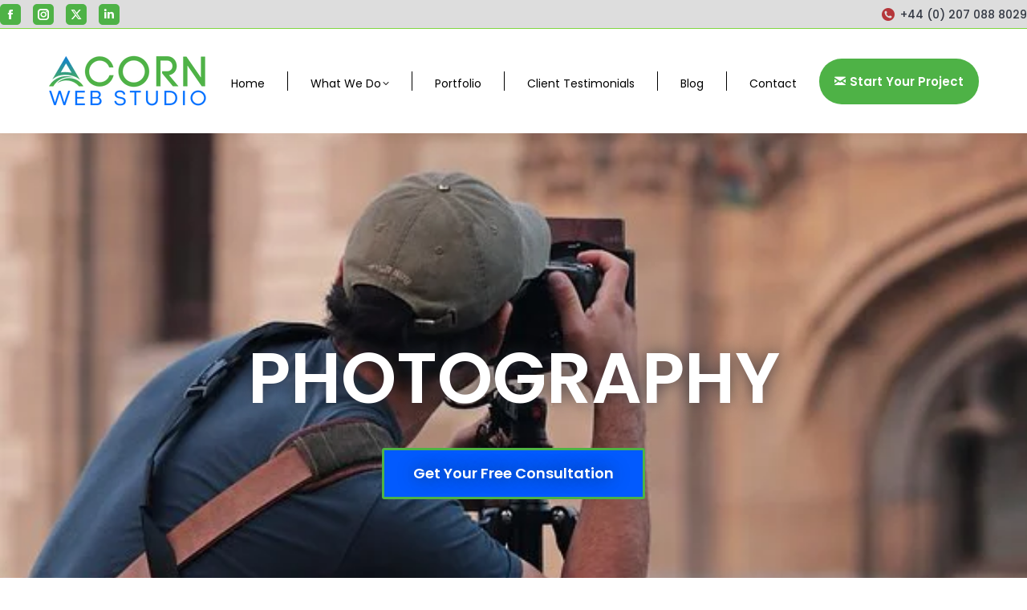

--- FILE ---
content_type: text/html; charset=UTF-8
request_url: https://acornwebstudio.com/photography/
body_size: 36212
content:
<!DOCTYPE html>
<!--[if !(IE 6) | !(IE 7) | !(IE 8)  ]><!-->
<html lang="en-US" class="no-js">
<!--<![endif]-->
<head>
	<meta charset="UTF-8" />
				<meta name="viewport" content="width=device-width, initial-scale=1, maximum-scale=1, user-scalable=0"/>
				<link rel="profile" href="https://gmpg.org/xfn/11" />
	<title>Photography &#8211; Acorn Web Studio</title>
<meta name='robots' content='max-image-preview:large' />
<link rel='dns-prefetch' href='//cdnjs.cloudflare.com' />
<link rel='dns-prefetch' href='//use.fontawesome.com' />
<link rel='dns-prefetch' href='//fonts.googleapis.com' />
<link rel="alternate" type="application/rss+xml" title="Acorn Web Studio &raquo; Feed" href="https://acornwebstudio.com/feed/" />
<link rel="alternate" type="application/rss+xml" title="Acorn Web Studio &raquo; Comments Feed" href="https://acornwebstudio.com/comments/feed/" />
<link rel="alternate" title="oEmbed (JSON)" type="application/json+oembed" href="https://acornwebstudio.com/wp-json/oembed/1.0/embed?url=https%3A%2F%2Facornwebstudio.com%2Fphotography%2F" />
<link rel="alternate" title="oEmbed (XML)" type="text/xml+oembed" href="https://acornwebstudio.com/wp-json/oembed/1.0/embed?url=https%3A%2F%2Facornwebstudio.com%2Fphotography%2F&#038;format=xml" />
<style id='wp-img-auto-sizes-contain-inline-css'>
img:is([sizes=auto i],[sizes^="auto," i]){contain-intrinsic-size:3000px 1500px}
/*# sourceURL=wp-img-auto-sizes-contain-inline-css */
</style>
<style id='wp-emoji-styles-inline-css'>

	img.wp-smiley, img.emoji {
		display: inline !important;
		border: none !important;
		box-shadow: none !important;
		height: 1em !important;
		width: 1em !important;
		margin: 0 0.07em !important;
		vertical-align: -0.1em !important;
		background: none !important;
		padding: 0 !important;
	}
/*# sourceURL=wp-emoji-styles-inline-css */
</style>
<style id='classic-theme-styles-inline-css'>
/*! This file is auto-generated */
.wp-block-button__link{color:#fff;background-color:#32373c;border-radius:9999px;box-shadow:none;text-decoration:none;padding:calc(.667em + 2px) calc(1.333em + 2px);font-size:1.125em}.wp-block-file__button{background:#32373c;color:#fff;text-decoration:none}
/*# sourceURL=/wp-includes/css/classic-themes.min.css */
</style>
<link rel='stylesheet' id='booked-tooltipster-css' href='https://acornwebstudio.com/wp-content/plugins/booked/assets/js/tooltipster/css/tooltipster.css?ver=3.3.0' media='all' />
<link rel='stylesheet' id='booked-tooltipster-theme-css' href='https://acornwebstudio.com/wp-content/plugins/booked/assets/js/tooltipster/css/themes/tooltipster-light.css?ver=3.3.0' media='all' />
<link rel='stylesheet' id='booked-animations-css' href='https://acornwebstudio.com/wp-content/plugins/booked/assets/css/animations.css?ver=2.4.3' media='all' />
<link rel='stylesheet' id='booked-css-css' href='https://acornwebstudio.com/wp-content/plugins/booked/dist/booked.css?ver=2.4.3' media='all' />
<style id='booked-css-inline-css'>
#ui-datepicker-div.booked_custom_date_picker table.ui-datepicker-calendar tbody td a.ui-state-active,#ui-datepicker-div.booked_custom_date_picker table.ui-datepicker-calendar tbody td a.ui-state-active:hover,body #booked-profile-page input[type=submit].button-primary:hover,body .booked-list-view button.button:hover, body .booked-list-view input[type=submit].button-primary:hover,body div.booked-calendar input[type=submit].button-primary:hover,body .booked-modal input[type=submit].button-primary:hover,body div.booked-calendar .bc-head,body div.booked-calendar .bc-head .bc-col,body div.booked-calendar .booked-appt-list .timeslot .timeslot-people button:hover,body #booked-profile-page .booked-profile-header,body #booked-profile-page .booked-tabs li.active a,body #booked-profile-page .booked-tabs li.active a:hover,body #booked-profile-page .appt-block .google-cal-button > a:hover,#ui-datepicker-div.booked_custom_date_picker .ui-datepicker-header{ background:#2371B1 !important; }body #booked-profile-page input[type=submit].button-primary:hover,body div.booked-calendar input[type=submit].button-primary:hover,body .booked-list-view button.button:hover, body .booked-list-view input[type=submit].button-primary:hover,body .booked-modal input[type=submit].button-primary:hover,body div.booked-calendar .bc-head .bc-col,body div.booked-calendar .booked-appt-list .timeslot .timeslot-people button:hover,body #booked-profile-page .booked-profile-header,body #booked-profile-page .appt-block .google-cal-button > a:hover{ border-color:#2371B1 !important; }body div.booked-calendar .bc-row.days,body div.booked-calendar .bc-row.days .bc-col,body .booked-calendarSwitcher.calendar,body #booked-profile-page .booked-tabs,#ui-datepicker-div.booked_custom_date_picker table.ui-datepicker-calendar thead,#ui-datepicker-div.booked_custom_date_picker table.ui-datepicker-calendar thead th{ background:#014163 !important; }body div.booked-calendar .bc-row.days .bc-col,body #booked-profile-page .booked-tabs{ border-color:#014163 !important; }#ui-datepicker-div.booked_custom_date_picker table.ui-datepicker-calendar tbody td.ui-datepicker-today a,#ui-datepicker-div.booked_custom_date_picker table.ui-datepicker-calendar tbody td.ui-datepicker-today a:hover,body #booked-profile-page input[type=submit].button-primary,body div.booked-calendar input[type=submit].button-primary,body .booked-list-view button.button, body .booked-list-view input[type=submit].button-primary,body .booked-list-view button.button, body .booked-list-view input[type=submit].button-primary,body .booked-modal input[type=submit].button-primary,body div.booked-calendar .booked-appt-list .timeslot .timeslot-people button,body #booked-profile-page .booked-profile-appt-list .appt-block.approved .status-block,body #booked-profile-page .appt-block .google-cal-button > a,body .booked-modal p.booked-title-bar,body div.booked-calendar .bc-col:hover .date span,body .booked-list-view a.booked_list_date_picker_trigger.booked-dp-active,body .booked-list-view a.booked_list_date_picker_trigger.booked-dp-active:hover,.booked-ms-modal .booked-book-appt,body #booked-profile-page .booked-tabs li a .counter{ background:#56C477; }body #booked-profile-page input[type=submit].button-primary,body div.booked-calendar input[type=submit].button-primary,body .booked-list-view button.button, body .booked-list-view input[type=submit].button-primary,body .booked-list-view button.button, body .booked-list-view input[type=submit].button-primary,body .booked-modal input[type=submit].button-primary,body #booked-profile-page .appt-block .google-cal-button > a,body div.booked-calendar .booked-appt-list .timeslot .timeslot-people button,body .booked-list-view a.booked_list_date_picker_trigger.booked-dp-active,body .booked-list-view a.booked_list_date_picker_trigger.booked-dp-active:hover{ border-color:#56C477; }body .booked-modal .bm-window p i.fa,body .booked-modal .bm-window a,body .booked-appt-list .booked-public-appointment-title,body .booked-modal .bm-window p.appointment-title,.booked-ms-modal.visible:hover .booked-book-appt{ color:#56C477; }.booked-appt-list .timeslot.has-title .booked-public-appointment-title { color:inherit; }
/*# sourceURL=booked-css-inline-css */
</style>
<link rel='stylesheet' id='contact-form-7-css' href='https://acornwebstudio.com/wp-content/plugins/contact-form-7/includes/css/styles.css?ver=6.1.4' media='all' />
<link rel='stylesheet' id='go-pricing-styles-css' href='https://acornwebstudio.com/wp-content/plugins/go_pricing/assets/css/go_pricing_styles.css?ver=3.4' media='all' />
<link rel='stylesheet' id='bdt-uikit-css' href='https://acornwebstudio.com/wp-content/plugins/bdthemes-element-pack/assets/css/bdt-uikit.css?ver=3.21.7' media='all' />
<link rel='stylesheet' id='ep-styles-css' href='https://acornwebstudio.com/wp-content/uploads/element-pack/minified/css/ep-styles.css?ver=1768961643' media='all' />
<link rel='stylesheet' id='the7-font-css' href='https://acornwebstudio.com/wp-content/themes/dt-the7/fonts/icomoon-the7-font/icomoon-the7-font.min.css?ver=14.2.0' media='all' />
<link rel='stylesheet' id='the7-awesome-fonts-css' href='https://acornwebstudio.com/wp-content/themes/dt-the7/fonts/FontAwesome/css/all.min.css?ver=14.2.0' media='all' />
<link rel='stylesheet' id='the7-icomoon-pixeden-stroke-32x32-css' href='https://acornwebstudio.com/wp-content/uploads/smile_fonts/icomoon-pixeden-stroke-32x32/icomoon-pixeden-stroke-32x32.css?ver=592a96479267bcecab404b22ba10cfa1' media='all' />
<link rel='stylesheet' id='the7-icomoon-icomoonfree-16x16-css' href='https://acornwebstudio.com/wp-content/uploads/smile_fonts/icomoon-icomoonfree-16x16/icomoon-icomoonfree-16x16.css?ver=592a96479267bcecab404b22ba10cfa1' media='all' />
<link rel='stylesheet' id='the7-icomoon-font-awesome-14x14-css' href='https://acornwebstudio.com/wp-content/uploads/smile_fonts/icomoon-font-awesome-14x14/icomoon-font-awesome-14x14.css?ver=592a96479267bcecab404b22ba10cfa1' media='all' />
<link rel='stylesheet' id='the7-fontello-css' href='https://acornwebstudio.com/wp-content/themes/dt-the7/fonts/fontello/css/fontello.min.css?ver=14.2.0' media='all' />
<link rel='stylesheet' id='font-awesome-official-css' href='https://use.fontawesome.com/releases/v6.4.0/css/all.css' media='all' integrity="sha384-iw3OoTErCYJJB9mCa8LNS2hbsQ7M3C0EpIsO/H5+EGAkPGc6rk+V8i04oW/K5xq0" crossorigin="anonymous" />
<link rel='stylesheet' id='dt-web-fonts-css' href='https://fonts.googleapis.com/css?family=Roboto:400,600,700%7CPoppins:400,400italic,500,600,700%7CRoboto+Condensed:400,600,700&#038;display=swap' media='all' />
<link rel='stylesheet' id='dt-main-css' href='https://acornwebstudio.com/wp-content/themes/dt-the7/css/main.min.css?ver=14.2.0' media='all' />
<style id='dt-main-inline-css'>
body #load {
  display: block;
  height: 100%;
  overflow: hidden;
  position: fixed;
  width: 100%;
  z-index: 9901;
  opacity: 1;
  visibility: visible;
  transition: all .35s ease-out;
}
.load-wrap {
  width: 100%;
  height: 100%;
  background-position: center center;
  background-repeat: no-repeat;
  text-align: center;
  display: -ms-flexbox;
  display: -ms-flex;
  display: flex;
  -ms-align-items: center;
  -ms-flex-align: center;
  align-items: center;
  -ms-flex-flow: column wrap;
  flex-flow: column wrap;
  -ms-flex-pack: center;
  -ms-justify-content: center;
  justify-content: center;
}
.load-wrap > svg {
  position: absolute;
  top: 50%;
  left: 50%;
  transform: translate(-50%,-50%);
}
#load {
  background: var(--the7-elementor-beautiful-loading-bg,#ffffff);
  --the7-beautiful-spinner-color2: var(--the7-beautiful-spinner-color,#4eb246);
}

/*# sourceURL=dt-main-inline-css */
</style>
<link rel='stylesheet' id='the7-custom-scrollbar-css' href='https://acornwebstudio.com/wp-content/themes/dt-the7/lib/custom-scrollbar/custom-scrollbar.min.css?ver=14.2.0' media='all' />
<link rel='stylesheet' id='the7-wpbakery-css' href='https://acornwebstudio.com/wp-content/themes/dt-the7/css/wpbakery.min.css?ver=14.2.0' media='all' />
<link rel='stylesheet' id='the7-core-css' href='https://acornwebstudio.com/wp-content/plugins/dt-the7-core/assets/css/post-type.min.css?ver=2.7.12' media='all' />
<link rel='stylesheet' id='the7-css-vars-css' href='https://acornwebstudio.com/wp-content/uploads/the7-css/css-vars.css?ver=1f8cd89a417f' media='all' />
<link rel='stylesheet' id='dt-custom-css' href='https://acornwebstudio.com/wp-content/uploads/the7-css/custom.css?ver=1f8cd89a417f' media='all' />
<link rel='stylesheet' id='dt-media-css' href='https://acornwebstudio.com/wp-content/uploads/the7-css/media.css?ver=1f8cd89a417f' media='all' />
<link rel='stylesheet' id='the7-mega-menu-css' href='https://acornwebstudio.com/wp-content/uploads/the7-css/mega-menu.css?ver=1f8cd89a417f' media='all' />
<link rel='stylesheet' id='the7-elements-albums-portfolio-css' href='https://acornwebstudio.com/wp-content/uploads/the7-css/the7-elements-albums-portfolio.css?ver=1f8cd89a417f' media='all' />
<link rel='stylesheet' id='the7-elements-css' href='https://acornwebstudio.com/wp-content/uploads/the7-css/post-type-dynamic.css?ver=1f8cd89a417f' media='all' />
<link rel='stylesheet' id='elementor-frontend-css' href='https://acornwebstudio.com/wp-content/uploads/elementor/css/custom-frontend.min.css?ver=1768962229' media='all' />
<link rel='stylesheet' id='elementor-post-57475-css' href='https://acornwebstudio.com/wp-content/uploads/elementor/css/post-57475.css?ver=1768962229' media='all' />
<link rel='stylesheet' id='font-awesome-5-all-css' href='https://acornwebstudio.com/wp-content/plugins/elementor/assets/lib/font-awesome/css/all.min.css?ver=3.34.0' media='all' />
<link rel='stylesheet' id='font-awesome-4-shim-css' href='https://acornwebstudio.com/wp-content/plugins/elementor/assets/lib/font-awesome/css/v4-shims.min.css?ver=3.34.0' media='all' />
<link rel='stylesheet' id='e-animation-fadeInUp-css' href='https://acornwebstudio.com/wp-content/plugins/elementor/assets/lib/animations/styles/fadeInUp.min.css?ver=3.34.0' media='all' />
<link rel='stylesheet' id='swiper-css' href='https://acornwebstudio.com/wp-content/plugins/elementor/assets/lib/swiper/v8/css/swiper.min.css?ver=8.4.5' media='all' />
<link rel='stylesheet' id='e-swiper-css' href='https://acornwebstudio.com/wp-content/plugins/elementor/assets/css/conditionals/e-swiper.min.css?ver=3.34.0' media='all' />
<link rel='stylesheet' id='widget-slides-css' href='https://acornwebstudio.com/wp-content/uploads/elementor/css/custom-pro-widget-slides.min.css?ver=1768962229' media='all' />
<link rel='stylesheet' id='widget-spacer-css' href='https://acornwebstudio.com/wp-content/plugins/elementor/assets/css/widget-spacer.min.css?ver=3.34.0' media='all' />
<link rel='stylesheet' id='widget-image-carousel-css' href='https://acornwebstudio.com/wp-content/plugins/elementor/assets/css/widget-image-carousel.min.css?ver=3.34.0' media='all' />
<link rel='stylesheet' id='widget-heading-css' href='https://acornwebstudio.com/wp-content/plugins/elementor/assets/css/widget-heading.min.css?ver=3.34.0' media='all' />
<link rel='stylesheet' id='widget-share-buttons-css' href='https://acornwebstudio.com/wp-content/plugins/pro-elements/assets/css/widget-share-buttons.min.css?ver=3.31.3' media='all' />
<link rel='stylesheet' id='e-apple-webkit-css' href='https://acornwebstudio.com/wp-content/uploads/elementor/css/custom-apple-webkit.min.css?ver=1768962229' media='all' />
<link rel='stylesheet' id='widget-posts-css' href='https://acornwebstudio.com/wp-content/plugins/pro-elements/assets/css/widget-posts.min.css?ver=3.31.3' media='all' />
<link rel='stylesheet' id='widget-progress-css' href='https://acornwebstudio.com/wp-content/uploads/elementor/css/custom-widget-progress.min.css?ver=1768962229' media='all' />
<link rel='stylesheet' id='widget-icon-box-css' href='https://acornwebstudio.com/wp-content/uploads/elementor/css/custom-widget-icon-box.min.css?ver=1768962229' media='all' />
<link rel='stylesheet' id='widget-image-css' href='https://acornwebstudio.com/wp-content/plugins/elementor/assets/css/widget-image.min.css?ver=3.34.0' media='all' />
<link rel='stylesheet' id='e-animation-pulse-grow-css' href='https://acornwebstudio.com/wp-content/plugins/elementor/assets/lib/animations/styles/e-animation-pulse-grow.min.css?ver=3.34.0' media='all' />
<link rel='stylesheet' id='widget-counter-css' href='https://acornwebstudio.com/wp-content/plugins/elementor/assets/css/widget-counter.min.css?ver=3.34.0' media='all' />
<link rel='stylesheet' id='widget-form-css' href='https://acornwebstudio.com/wp-content/plugins/pro-elements/assets/css/widget-form.min.css?ver=3.31.3' media='all' />
<link rel='stylesheet' id='the7-carousel-widget-css' href='https://acornwebstudio.com/wp-content/themes/dt-the7/css/compatibility/elementor/the7-carousel-widget.min.css?ver=14.2.0' media='all' />
<link rel='stylesheet' id='the7-carousel-navigation-css' href='https://acornwebstudio.com/wp-content/themes/dt-the7/css/compatibility/elementor/the7-carousel-navigation.min.css?ver=14.2.0' media='all' />
<link rel='stylesheet' id='e-animation-float-css' href='https://acornwebstudio.com/wp-content/plugins/elementor/assets/lib/animations/styles/e-animation-float.min.css?ver=3.34.0' media='all' />
<link rel='stylesheet' id='widget-social-icons-css' href='https://acornwebstudio.com/wp-content/plugins/elementor/assets/css/widget-social-icons.min.css?ver=3.34.0' media='all' />
<link rel='stylesheet' id='widget-price-list-css' href='https://acornwebstudio.com/wp-content/plugins/pro-elements/assets/css/widget-price-list.min.css?ver=3.31.3' media='all' />
<link rel='stylesheet' id='elementor-post-59009-css' href='https://acornwebstudio.com/wp-content/uploads/elementor/css/post-59009.css?ver=1768986353' media='all' />
<link rel='stylesheet' id='style-css' href='https://acornwebstudio.com/wp-content/themes/dt-the7/style.css?ver=14.2.0' media='all' />
<link rel='stylesheet' id='the7-elementor-global-css' href='https://acornwebstudio.com/wp-content/themes/dt-the7/css/compatibility/elementor/elementor-global.min.css?ver=14.2.0' media='all' />
<link rel='stylesheet' id='ep-helper-css' href='https://acornwebstudio.com/wp-content/plugins/bdthemes-element-pack/assets/css/ep-helper.css?ver=9.0.11' media='all' />
<link rel='stylesheet' id='font-awesome-official-v4shim-css' href='https://use.fontawesome.com/releases/v6.4.0/css/v4-shims.css' media='all' integrity="sha384-TjXU13dTMPo+5ZlOUI1IGXvpmajjoetPqbUJqTx+uZ1bGwylKHNEItuVe/mg/H6l" crossorigin="anonymous" />
<link rel='stylesheet' id='elementor-gf-local-roboto-css' href='https://acornwebstudio.com/wp-content/uploads/elementor/google-fonts/css/roboto.css?ver=1749775532' media='all' />
<link rel='stylesheet' id='elementor-gf-local-robotoslab-css' href='https://acornwebstudio.com/wp-content/uploads/elementor/google-fonts/css/robotoslab.css?ver=1749775535' media='all' />
<link rel='stylesheet' id='elementor-icons-the7-icons-css' href='https://acornwebstudio.com/wp-content/themes/dt-the7/fonts/icomoon-the7-font/icomoon-the7-font.min.css?ver=14.2.0' media='all' />
<script id="jquery-core-js-extra">
var bdthemes_magic_copy_ajax = {"post_id":"59009","ajax_url":"https://acornwebstudio.com/wp-admin/admin-ajax.php","ajax_nonce":"e99520f95b"};
//# sourceURL=jquery-core-js-extra
</script>
<script src="https://acornwebstudio.com/wp-includes/js/jquery/jquery.min.js?ver=3.7.1" id="jquery-core-js"></script>
<script src="https://acornwebstudio.com/wp-includes/js/jquery/jquery-migrate.min.js?ver=3.4.1" id="jquery-migrate-js"></script>
<script id="gw-tweenmax-js-before">
var oldGS=window.GreenSockGlobals,oldGSQueue=window._gsQueue,oldGSDefine=window._gsDefine;window._gsDefine=null;delete(window._gsDefine);var gwGS=window.GreenSockGlobals={};
//# sourceURL=gw-tweenmax-js-before
</script>
<script src="https://cdnjs.cloudflare.com/ajax/libs/gsap/1.11.2/TweenMax.min.js" id="gw-tweenmax-js"></script>
<script id="gw-tweenmax-js-after">
try{window.GreenSockGlobals=null;window._gsQueue=null;window._gsDefine=null;delete(window.GreenSockGlobals);delete(window._gsQueue);delete(window._gsDefine);window.GreenSockGlobals=oldGS;window._gsQueue=oldGSQueue;window._gsDefine=oldGSDefine;}catch(e){}
//# sourceURL=gw-tweenmax-js-after
</script>
<script id="dt-above-fold-js-extra">
var dtLocal = {"themeUrl":"https://acornwebstudio.com/wp-content/themes/dt-the7","passText":"To view this protected post, enter the password below:","moreButtonText":{"loading":"Loading...","loadMore":"Load more"},"postID":"59009","ajaxurl":"https://acornwebstudio.com/wp-admin/admin-ajax.php","REST":{"baseUrl":"https://acornwebstudio.com/wp-json/the7/v1","endpoints":{"sendMail":"/send-mail"}},"contactMessages":{"required":"One or more fields have an error. Please check and try again.","terms":"Please accept the privacy policy.","fillTheCaptchaError":"Please, fill the captcha."},"captchaSiteKey":"","ajaxNonce":"e0a3121cfe","pageData":{"type":"page","template":"microsite","layout":null},"themeSettings":{"smoothScroll":"off","lazyLoading":false,"desktopHeader":{"height":130},"ToggleCaptionEnabled":"disabled","ToggleCaption":"Navigation","floatingHeader":{"showAfter":0,"showMenu":true,"height":60,"logo":{"showLogo":true,"html":"\u003Cimg class=\" preload-me\" src=\"https://acornwebstudio.com/wp-content/uploads/2022/11/Acorn-Web-Studio-Logo-3.png\" srcset=\"https://acornwebstudio.com/wp-content/uploads/2022/11/Acorn-Web-Studio-Logo-3.png 200w, https://acornwebstudio.com/wp-content/uploads/2022/11/Acorn-Web-Studio-Logo-4.png 400w\" width=\"200\" height=\"66\"   sizes=\"200px\" alt=\"Acorn Web Studio\" /\u003E","url":"https://acornwebstudio.com/"}},"topLine":{"floatingTopLine":{"logo":{"showLogo":false,"html":""}}},"mobileHeader":{"firstSwitchPoint":992,"secondSwitchPoint":500,"firstSwitchPointHeight":76,"secondSwitchPointHeight":56,"mobileToggleCaptionEnabled":"disabled","mobileToggleCaption":"Menu"},"stickyMobileHeaderFirstSwitch":{"logo":{"html":"\u003Cimg class=\" preload-me\" src=\"https://acornwebstudio.com/wp-content/uploads/2022/11/Acorn-Web-Studio-Logo-3.png\" srcset=\"https://acornwebstudio.com/wp-content/uploads/2022/11/Acorn-Web-Studio-Logo-3.png 200w, https://acornwebstudio.com/wp-content/uploads/2022/11/Acorn-Web-Studio-Logo-4.png 400w\" width=\"200\" height=\"66\"   sizes=\"200px\" alt=\"Acorn Web Studio\" /\u003E"}},"stickyMobileHeaderSecondSwitch":{"logo":{"html":"\u003Cimg class=\" preload-me\" src=\"https://acornwebstudio.com/wp-content/uploads/2022/11/Acorn-Web-Studio-Logo-3.png\" srcset=\"https://acornwebstudio.com/wp-content/uploads/2022/11/Acorn-Web-Studio-Logo-3.png 200w, https://acornwebstudio.com/wp-content/uploads/2022/11/Acorn-Web-Studio-Logo-4.png 400w\" width=\"200\" height=\"66\"   sizes=\"200px\" alt=\"Acorn Web Studio\" /\u003E"}},"sidebar":{"switchPoint":992},"boxedWidth":"1340px"},"VCMobileScreenWidth":"778","elementor":{"settings":{"container_width":1300}}};
var dtShare = {"shareButtonText":{"facebook":"Share on Facebook","twitter":"Share on X","pinterest":"Pin it","linkedin":"Share on Linkedin","whatsapp":"Share on Whatsapp"},"overlayOpacity":"80"};
//# sourceURL=dt-above-fold-js-extra
</script>
<script src="https://acornwebstudio.com/wp-content/themes/dt-the7/js/above-the-fold.min.js?ver=14.2.0" id="dt-above-fold-js"></script>
<script src="https://acornwebstudio.com/wp-content/plugins/elementor/assets/lib/font-awesome/js/v4-shims.min.js?ver=3.34.0" id="font-awesome-4-shim-js"></script>
<script></script><link rel="https://api.w.org/" href="https://acornwebstudio.com/wp-json/" /><link rel="alternate" title="JSON" type="application/json" href="https://acornwebstudio.com/wp-json/wp/v2/pages/59009" /><link rel="EditURI" type="application/rsd+xml" title="RSD" href="https://acornwebstudio.com/xmlrpc.php?rsd" />
<link rel="canonical" href="https://acornwebstudio.com/photography/" />
<meta property="og:site_name" content="Acorn Web Studio" />
<meta property="og:title" content="Photography" />
<meta property="og:url" content="https://acornwebstudio.com/photography/" />
<meta property="og:type" content="article" />
<meta name="generator" content="Elementor 3.34.0; features: e_font_icon_svg; settings: css_print_method-external, google_font-enabled, font_display-auto">
			<style>
				.e-con.e-parent:nth-of-type(n+4):not(.e-lazyloaded):not(.e-no-lazyload),
				.e-con.e-parent:nth-of-type(n+4):not(.e-lazyloaded):not(.e-no-lazyload) * {
					background-image: none !important;
				}
				@media screen and (max-height: 1024px) {
					.e-con.e-parent:nth-of-type(n+3):not(.e-lazyloaded):not(.e-no-lazyload),
					.e-con.e-parent:nth-of-type(n+3):not(.e-lazyloaded):not(.e-no-lazyload) * {
						background-image: none !important;
					}
				}
				@media screen and (max-height: 640px) {
					.e-con.e-parent:nth-of-type(n+2):not(.e-lazyloaded):not(.e-no-lazyload),
					.e-con.e-parent:nth-of-type(n+2):not(.e-lazyloaded):not(.e-no-lazyload) * {
						background-image: none !important;
					}
				}
			</style>
			<meta name="generator" content="Powered by WPBakery Page Builder - drag and drop page builder for WordPress."/>
<meta name="generator" content="Powered by Slider Revolution 6.7.35 - responsive, Mobile-Friendly Slider Plugin for WordPress with comfortable drag and drop interface." />
<script type="text/javascript" id="the7-loader-script">
document.addEventListener("DOMContentLoaded", function(event) {
	var load = document.getElementById("load");
	if(!load.classList.contains('loader-removed')){
		var removeLoading = setTimeout(function() {
			load.className += " loader-removed";
		}, 300);
	}
});
</script>
		<link rel="icon" href="https://acornwebstudio.com/wp-content/uploads/2024/06/VCARD-Favicon.png" type="image/png" sizes="16x16"/><link rel="icon" href="https://acornwebstudio.com/wp-content/uploads/2024/06/VCARD-Favicon-1.png" type="image/png" sizes="32x32"/><script>function setREVStartSize(e){
			//window.requestAnimationFrame(function() {
				window.RSIW = window.RSIW===undefined ? window.innerWidth : window.RSIW;
				window.RSIH = window.RSIH===undefined ? window.innerHeight : window.RSIH;
				try {
					var pw = document.getElementById(e.c).parentNode.offsetWidth,
						newh;
					pw = pw===0 || isNaN(pw) || (e.l=="fullwidth" || e.layout=="fullwidth") ? window.RSIW : pw;
					e.tabw = e.tabw===undefined ? 0 : parseInt(e.tabw);
					e.thumbw = e.thumbw===undefined ? 0 : parseInt(e.thumbw);
					e.tabh = e.tabh===undefined ? 0 : parseInt(e.tabh);
					e.thumbh = e.thumbh===undefined ? 0 : parseInt(e.thumbh);
					e.tabhide = e.tabhide===undefined ? 0 : parseInt(e.tabhide);
					e.thumbhide = e.thumbhide===undefined ? 0 : parseInt(e.thumbhide);
					e.mh = e.mh===undefined || e.mh=="" || e.mh==="auto" ? 0 : parseInt(e.mh,0);
					if(e.layout==="fullscreen" || e.l==="fullscreen")
						newh = Math.max(e.mh,window.RSIH);
					else{
						e.gw = Array.isArray(e.gw) ? e.gw : [e.gw];
						for (var i in e.rl) if (e.gw[i]===undefined || e.gw[i]===0) e.gw[i] = e.gw[i-1];
						e.gh = e.el===undefined || e.el==="" || (Array.isArray(e.el) && e.el.length==0)? e.gh : e.el;
						e.gh = Array.isArray(e.gh) ? e.gh : [e.gh];
						for (var i in e.rl) if (e.gh[i]===undefined || e.gh[i]===0) e.gh[i] = e.gh[i-1];
											
						var nl = new Array(e.rl.length),
							ix = 0,
							sl;
						e.tabw = e.tabhide>=pw ? 0 : e.tabw;
						e.thumbw = e.thumbhide>=pw ? 0 : e.thumbw;
						e.tabh = e.tabhide>=pw ? 0 : e.tabh;
						e.thumbh = e.thumbhide>=pw ? 0 : e.thumbh;
						for (var i in e.rl) nl[i] = e.rl[i]<window.RSIW ? 0 : e.rl[i];
						sl = nl[0];
						for (var i in nl) if (sl>nl[i] && nl[i]>0) { sl = nl[i]; ix=i;}
						var m = pw>(e.gw[ix]+e.tabw+e.thumbw) ? 1 : (pw-(e.tabw+e.thumbw)) / (e.gw[ix]);
						newh =  (e.gh[ix] * m) + (e.tabh + e.thumbh);
					}
					var el = document.getElementById(e.c);
					if (el!==null && el) el.style.height = newh+"px";
					el = document.getElementById(e.c+"_wrapper");
					if (el!==null && el) {
						el.style.height = newh+"px";
						el.style.display = "block";
					}
				} catch(e){
					console.log("Failure at Presize of Slider:" + e)
				}
			//});
		  };</script>
		<style id="wp-custom-css">
			.gallery-slider img.swiper-slide-image {
    height: 195px;
    object-fit: cover;
}		</style>
		<noscript><style> .wpb_animate_when_almost_visible { opacity: 1; }</style></noscript><style id='the7-custom-inline-css' type='text/css'>
.one-half,
.one-third,
.two-third,
.one-fourth {
    position: relative;
    margin-right: 4%;
    float: left;
    margin-bottom: 10px;
}
.two-third {
  margin-right: 2.5%;
}
.one-half { width: 48%; }
.one-third { width: 30.66%; }
.two-third { width: 66%; }
.one-fourth {width: 22%;}
.last {
    margin-right: 0 !important;
    clear: right;
}
@media only screen and (max-width: 1024px) {
.one-fourth {
        width: 100%;
        margin-right: 0;
    }
}
@media only screen and (max-width: 767px) {
    .one-half, .one-third, .two-third {
        width: 100%;
        margin-right: 0;
    }
}
.wpcf-wrap {
    min-height: 90px;
}
div.wpcf7-response-output {
    width: 100%;
    clear: both;
    margin: 0;
}
.wpcf-accept {
  clear: both;
}
.wpcf7-acceptance > .wpcf7-list-item {
  margin: 0;
}
.wpcf-accept > .wpcf7-form-control-wrap {
    display: inline-block !important;
}
</style>
</head>
<body data-rsssl=1 id="the7-body" class="wp-singular page-template page-template-template-microsite page-template-template-microsite-php page page-id-59009 wp-custom-logo wp-embed-responsive wp-theme-dt-the7 the7-core-ver-2.7.12 one-page-row title-off dt-responsive-on right-mobile-menu-close-icon ouside-menu-close-icon mobile-hamburger-close-bg-enable mobile-hamburger-close-bg-hover-enable  fade-medium-mobile-menu-close-icon fade-big-menu-close-icon srcset-enabled btn-flat custom-btn-color custom-btn-hover-color phantom-fade phantom-shadow-decoration phantom-main-logo-on floating-top-bar sticky-mobile-header top-header first-switch-logo-left first-switch-menu-right second-switch-logo-left second-switch-menu-right right-mobile-menu layzr-loading-on no-avatars popup-message-style the7-ver-14.2.0 dt-fa-compatibility wpb-js-composer js-comp-ver-8.7.2 vc_responsive elementor-default elementor-kit-57475 elementor-page elementor-page-59009">
<!-- The7 14.2.0 -->
<div id="load" class="hourglass-loader">
	<div class="load-wrap"><style type="text/css">
    .the7-spinner {
        width: 60px;
        height: 72px;
        position: relative;
    }
    .the7-spinner > div {
        animation: spinner-animation 1.2s cubic-bezier(1, 1, 1, 1) infinite;
        width: 9px;
        left: 0;
        display: inline-block;
        position: absolute;
        background-color:var(--the7-beautiful-spinner-color2);
        height: 18px;
        top: 27px;
    }
    div.the7-spinner-animate-2 {
        animation-delay: 0.2s;
        left: 13px
    }
    div.the7-spinner-animate-3 {
        animation-delay: 0.4s;
        left: 26px
    }
    div.the7-spinner-animate-4 {
        animation-delay: 0.6s;
        left: 39px
    }
    div.the7-spinner-animate-5 {
        animation-delay: 0.8s;
        left: 52px
    }
    @keyframes spinner-animation {
        0% {
            top: 27px;
            height: 18px;
        }
        20% {
            top: 9px;
            height: 54px;
        }
        50% {
            top: 27px;
            height: 18px;
        }
        100% {
            top: 27px;
            height: 18px;
        }
    }
</style>

<div class="the7-spinner">
    <div class="the7-spinner-animate-1"></div>
    <div class="the7-spinner-animate-2"></div>
    <div class="the7-spinner-animate-3"></div>
    <div class="the7-spinner-animate-4"></div>
    <div class="the7-spinner-animate-5"></div>
</div></div>
</div>
<div id="page" >
	<a class="skip-link screen-reader-text" href="#content">Skip to content</a>

<div class="masthead inline-header justify widgets dividers shadow-decoration shadow-mobile-header-decoration small-mobile-menu-icon mobile-menu-icon-bg-on mobile-menu-icon-hover-bg-on show-sub-menu-on-hover" >

	<div class="top-bar full-width-line top-bar-line-hide">
	<div class="top-bar-bg" ></div>
	<div class="left-widgets mini-widgets"><div class="soc-ico show-on-desktop in-top-bar-right in-menu-second-switch accent-bg custom-border border-on hover-accent-bg hover-disabled-border  hover-border-off"><a title="Facebook page opens in new window" href="https://www.facebook.com/acornwebstudio" target="_blank" class="facebook"><span class="soc-font-icon"></span><span class="screen-reader-text">Facebook page opens in new window</span></a><a title="Instagram page opens in new window" href="https://www.instagram.com/acornwebstudio/" target="_blank" class="instagram"><span class="soc-font-icon"></span><span class="screen-reader-text">Instagram page opens in new window</span></a><a title="X page opens in new window" href="ww.twitter.com" target="_blank" class="twitter"><span class="soc-font-icon"></span><span class="screen-reader-text">X page opens in new window</span></a><a title="Linkedin page opens in new window" href="https://www.facebook.com/acornwebstudio" target="_blank" class="linkedin"><span class="soc-font-icon"></span><span class="screen-reader-text">Linkedin page opens in new window</span></a></div></div><div class="right-widgets mini-widgets"><span class="mini-contacts phone show-on-desktop near-logo-first-switch in-menu-second-switch"><i class="fa-fw icomoon-the7-font-the7-phone-04"></i>+44 (0) 207 088 8029</span></div></div>

	<header class="header-bar" role="banner">

		<div class="branding">
	<div id="site-title" class="assistive-text">Acorn Web Studio</div>
	<div id="site-description" class="assistive-text">Website Development &amp; Digital Marketing</div>
	<a class="same-logo" href="https://acornwebstudio.com/"><img class=" preload-me" src="https://acornwebstudio.com/wp-content/uploads/2022/11/Acorn-Web-Studio-Logo-3.png" srcset="https://acornwebstudio.com/wp-content/uploads/2022/11/Acorn-Web-Studio-Logo-3.png 200w, https://acornwebstudio.com/wp-content/uploads/2022/11/Acorn-Web-Studio-Logo-4.png 400w" width="200" height="66"   sizes="200px" alt="Acorn Web Studio" /></a></div>

		<ul id="primary-menu" class="main-nav underline-decoration from-centre-line level-arrows-on outside-item-remove-margin"><li class="menu-item menu-item-type-custom menu-item-object-custom menu-item-57334 first depth-0"><a href='https://www.acornwebstudio.com' data-level='1'><span class="menu-item-text"><span class="menu-text">Home</span></span></a></li> <li class="menu-item menu-item-type-custom menu-item-object-custom menu-item-has-children menu-item-57302 has-children depth-0 dt-mega-menu mega-auto-width mega-column-2"><a href='#' class='not-clickable-item' data-level='1' aria-haspopup='true' aria-expanded='false'><span class="menu-item-text"><span class="menu-text">What We Do</span></span></a><div class="dt-mega-menu-wrap"><ul class="sub-nav hover-style-bg level-arrows-on" role="group"><li class="menu-item menu-item-type-custom menu-item-object-custom menu-item-has-children menu-item-59255 first has-children depth-1 no-link dt-mega-parent wf-1-2"><a href='#' class='not-clickable-item' data-level='2' aria-haspopup='true' aria-expanded='false'><span class="menu-item-text"><span class="menu-text">Design &#038; Development</span></span></a><ul class="sub-nav hover-style-bg level-arrows-on" role="group"><li class="menu-item menu-item-type-post_type menu-item-object-page menu-item-59253 first depth-2"><a href='https://acornwebstudio.com/website-design/' class=' mega-menu-img mega-menu-img-left' data-level='3'><img class="preload-me lazy-load aspect" src="data:image/svg+xml,%3Csvg%20xmlns%3D&#39;http%3A%2F%2Fwww.w3.org%2F2000%2Fsvg&#39;%20viewBox%3D&#39;0%200%2040%2040&#39;%2F%3E" data-src="https://acornwebstudio.com/wp-content/uploads/2025/12/WEB-DESIGN-4-40x40.png" data-srcset="https://acornwebstudio.com/wp-content/uploads/2025/12/WEB-DESIGN-4-40x40.png 40w, https://acornwebstudio.com/wp-content/uploads/2025/12/WEB-DESIGN-4-80x80.png 80w" loading="eager" sizes="(max-width: 40px) 100vw, 40px" alt="Menu icon" width="40" height="40"  style="--ratio: 40 / 40;border-radius: 0px;margin: 0px 6px 0px 0px;" /><span class="menu-item-text"><span class="menu-text">Website Design</span></span></a></li> <li class="menu-item menu-item-type-post_type menu-item-object-page menu-item-59250 depth-2"><a href='https://acornwebstudio.com/ecommerce-website-design/' class=' mega-menu-img mega-menu-img-left' data-level='3'><img class="preload-me lazy-load aspect" src="data:image/svg+xml,%3Csvg%20xmlns%3D&#39;http%3A%2F%2Fwww.w3.org%2F2000%2Fsvg&#39;%20viewBox%3D&#39;0%200%2040%2040&#39;%2F%3E" data-src="https://acornwebstudio.com/wp-content/uploads/2025/12/ECOMMERCE-ICON-40x40.png" data-srcset="https://acornwebstudio.com/wp-content/uploads/2025/12/ECOMMERCE-ICON-40x40.png 40w, https://acornwebstudio.com/wp-content/uploads/2025/12/ECOMMERCE-ICON-80x80.png 80w" loading="eager" sizes="(max-width: 40px) 100vw, 40px" alt="Menu icon" width="40" height="40"  style="--ratio: 40 / 40;border-radius: 0px;margin: 0px 6px 0px 0px;" /><span class="menu-item-text"><span class="menu-text">Ecommerce Website Design</span></span></a></li> <li class="menu-item menu-item-type-post_type menu-item-object-page menu-item-59254 depth-2"><a href='https://acornwebstudio.com/wordpress-development/' class=' mega-menu-img mega-menu-img-left' data-level='3'><img class="preload-me lazy-load aspect" src="data:image/svg+xml,%3Csvg%20xmlns%3D&#39;http%3A%2F%2Fwww.w3.org%2F2000%2Fsvg&#39;%20viewBox%3D&#39;0%200%2040%2040&#39;%2F%3E" data-src="https://acornwebstudio.com/wp-content/uploads/2025/12/WORDPRESS-DEV-ICON-40x40.png" data-srcset="https://acornwebstudio.com/wp-content/uploads/2025/12/WORDPRESS-DEV-ICON-40x40.png 40w, https://acornwebstudio.com/wp-content/uploads/2025/12/WORDPRESS-DEV-ICON-80x80.png 80w" loading="eager" sizes="(max-width: 40px) 100vw, 40px" alt="Menu icon" width="40" height="40"  style="--ratio: 40 / 40;border-radius: 0px;margin: 0px 6px 0px 0px;" /><span class="menu-item-text"><span class="menu-text">WordPress Development</span></span></a></li> <li class="menu-item menu-item-type-post_type menu-item-object-page menu-item-59257 depth-2"><a href='https://acornwebstudio.com/apps-mobile-solutions/' class=' mega-menu-img mega-menu-img-left' data-level='3'><img class="preload-me lazy-load aspect" src="data:image/svg+xml,%3Csvg%20xmlns%3D&#39;http%3A%2F%2Fwww.w3.org%2F2000%2Fsvg&#39;%20viewBox%3D&#39;0%200%2040%2040&#39;%2F%3E" data-src="https://acornwebstudio.com/wp-content/uploads/2025/12/MOBILE-APP-DEV-ICON-40x40.png" data-srcset="https://acornwebstudio.com/wp-content/uploads/2025/12/MOBILE-APP-DEV-ICON-40x40.png 40w, https://acornwebstudio.com/wp-content/uploads/2025/12/MOBILE-APP-DEV-ICON-80x80.png 80w" loading="eager" sizes="(max-width: 40px) 100vw, 40px" alt="Menu icon" width="40" height="40"  style="--ratio: 40 / 40;border-radius: 0px;margin: 0px 6px 0px 0px;" /><span class="menu-item-text"><span class="menu-text">Apps &#038; Mobile Solutions</span></span></a></li> <li class="menu-item menu-item-type-post_type menu-item-object-page menu-item-59248 depth-2"><a href='https://acornwebstudio.com/bespoke-development/' class=' mega-menu-img mega-menu-img-left' data-level='3'><img class="preload-me lazy-load aspect" src="data:image/svg+xml,%3Csvg%20xmlns%3D&#39;http%3A%2F%2Fwww.w3.org%2F2000%2Fsvg&#39;%20viewBox%3D&#39;0%200%2040%2040&#39;%2F%3E" data-src="https://acornwebstudio.com/wp-content/uploads/2025/12/BESPOKE-DEV-SOLUTIONS-DEV-ICON-40x40.png" data-srcset="https://acornwebstudio.com/wp-content/uploads/2025/12/BESPOKE-DEV-SOLUTIONS-DEV-ICON-40x40.png 40w, https://acornwebstudio.com/wp-content/uploads/2025/12/BESPOKE-DEV-SOLUTIONS-DEV-ICON-80x80.png 80w" loading="eager" sizes="(max-width: 40px) 100vw, 40px" alt="Menu icon" width="40" height="40"  style="--ratio: 40 / 40;border-radius: 0px;margin: 0px 6px 0px 0px;" /><span class="menu-item-text"><span class="menu-text">Bespoke Development</span></span></a></li> </ul></li> <li class="menu-item menu-item-type-custom menu-item-object-custom menu-item-has-children menu-item-59256 has-children depth-1 no-link dt-mega-parent wf-1-2"><a href='#' data-level='2' aria-haspopup='true' aria-expanded='false'><span class="menu-item-text"><span class="menu-text">Digital Marketing</span></span></a><ul class="sub-nav hover-style-bg level-arrows-on" role="group"><li class="menu-item menu-item-type-post_type menu-item-object-page menu-item-59263 first depth-2"><a href='https://acornwebstudio.com/ppc-management/' class=' mega-menu-img mega-menu-img-left' data-level='3'><img class="preload-me lazy-load aspect" src="data:image/svg+xml,%3Csvg%20xmlns%3D&#39;http%3A%2F%2Fwww.w3.org%2F2000%2Fsvg&#39;%20viewBox%3D&#39;0%200%2040%2040&#39;%2F%3E" data-src="https://acornwebstudio.com/wp-content/uploads/2025/12/PPC-ICON-10-40x40.png" data-srcset="https://acornwebstudio.com/wp-content/uploads/2025/12/PPC-ICON-10-40x40.png 40w, https://acornwebstudio.com/wp-content/uploads/2025/12/PPC-ICON-10-80x80.png 80w" loading="eager" sizes="(max-width: 40px) 100vw, 40px" alt="Menu icon" width="40" height="40"  style="--ratio: 40 / 40;border-radius: 0px;margin: 0px 6px 0px 0px;" /><span class="menu-item-text"><span class="menu-text">PPC Management</span></span></a></li> <li class="menu-item menu-item-type-post_type menu-item-object-page menu-item-59264 depth-2"><a href='https://acornwebstudio.com/search-engine-optimisation/' class=' mega-menu-img mega-menu-img-left' data-level='3'><img class="preload-me lazy-load aspect" src="data:image/svg+xml,%3Csvg%20xmlns%3D&#39;http%3A%2F%2Fwww.w3.org%2F2000%2Fsvg&#39;%20viewBox%3D&#39;0%200%2040%2040&#39;%2F%3E" data-src="https://acornwebstudio.com/wp-content/uploads/2025/12/PPC-ICON-40x40.png" data-srcset="https://acornwebstudio.com/wp-content/uploads/2025/12/PPC-ICON-40x40.png 40w, https://acornwebstudio.com/wp-content/uploads/2025/12/PPC-ICON-80x80.png 80w" loading="eager" sizes="(max-width: 40px) 100vw, 40px" alt="Menu icon" width="40" height="40"  style="--ratio: 40 / 40;border-radius: 0px;margin: 0px 6px 0px 0px;" /><span class="menu-item-text"><span class="menu-text">Search Engine Optimisation</span></span></a></li> <li class="menu-item menu-item-type-post_type menu-item-object-page menu-item-59265 depth-2"><a href='https://acornwebstudio.com/social-media-marketing/' class=' mega-menu-img mega-menu-img-left' data-level='3'><img class="preload-me lazy-load aspect" src="data:image/svg+xml,%3Csvg%20xmlns%3D&#39;http%3A%2F%2Fwww.w3.org%2F2000%2Fsvg&#39;%20viewBox%3D&#39;0%200%2040%2040&#39;%2F%3E" data-src="https://acornwebstudio.com/wp-content/uploads/2025/12/8-ICON-40x40.png" data-srcset="https://acornwebstudio.com/wp-content/uploads/2025/12/8-ICON-40x40.png 40w, https://acornwebstudio.com/wp-content/uploads/2025/12/8-ICON-80x80.png 80w" loading="eager" sizes="(max-width: 40px) 100vw, 40px" alt="Menu icon" width="40" height="40"  style="--ratio: 40 / 40;border-radius: 0px;margin: 0px 6px 0px 0px;" /><span class="menu-item-text"><span class="menu-text">Social Media Marketing</span></span></a></li> <li class="menu-item menu-item-type-post_type menu-item-object-page menu-item-59266 depth-2"><a href='https://acornwebstudio.com/content-marketing/' class=' mega-menu-img mega-menu-img-left' data-level='3'><img class="preload-me lazy-load aspect" src="data:image/svg+xml,%3Csvg%20xmlns%3D&#39;http%3A%2F%2Fwww.w3.org%2F2000%2Fsvg&#39;%20viewBox%3D&#39;0%200%2040%2040&#39;%2F%3E" data-src="https://acornwebstudio.com/wp-content/uploads/2025/12/9-ICON-40x40.png" data-srcset="https://acornwebstudio.com/wp-content/uploads/2025/12/9-ICON-40x40.png 40w, https://acornwebstudio.com/wp-content/uploads/2025/12/9-ICON-80x80.png 80w" loading="eager" sizes="(max-width: 40px) 100vw, 40px" alt="Menu icon" width="40" height="40"  style="--ratio: 40 / 40;border-radius: 0px;margin: 0px 6px 0px 0px;" /><span class="menu-item-text"><span class="menu-text">Content Marketing</span></span></a></li> <li class="menu-item menu-item-type-post_type menu-item-object-page menu-item-59261 depth-2"><a href='https://acornwebstudio.com/email-marketing/' class=' mega-menu-img mega-menu-img-left' data-level='3'><img class="preload-me lazy-load aspect" src="data:image/svg+xml,%3Csvg%20xmlns%3D&#39;http%3A%2F%2Fwww.w3.org%2F2000%2Fsvg&#39;%20viewBox%3D&#39;0%200%2040%2040&#39;%2F%3E" data-src="https://acornwebstudio.com/wp-content/uploads/2025/12/10-ICON-40x40.png" data-srcset="https://acornwebstudio.com/wp-content/uploads/2025/12/10-ICON-40x40.png 40w, https://acornwebstudio.com/wp-content/uploads/2025/12/10-ICON-80x80.png 80w" loading="eager" sizes="(max-width: 40px) 100vw, 40px" alt="Menu icon" width="40" height="40"  style="--ratio: 40 / 40;border-radius: 0px;margin: 0px 6px 0px 0px;" /><span class="menu-item-text"><span class="menu-text">Email Marketing</span></span></a></li> </ul></li> </ul></div></li> <li class="menu-item menu-item-type-post_type menu-item-object-page menu-item-57934 depth-0"><a href='https://acornwebstudio.com/portfolio/' data-level='1'><span class="menu-item-text"><span class="menu-text">Portfolio</span></span></a></li> <li class="menu-item menu-item-type-custom menu-item-object-custom menu-item-57633 depth-0"><a href='/#testimonials' data-level='1'><span class="menu-item-text"><span class="menu-text">Client Testimonials</span></span></a></li> <li class="menu-item menu-item-type-post_type menu-item-object-page menu-item-60280 depth-0"><a href='https://acornwebstudio.com/blog-articles/' data-level='1'><span class="menu-item-text"><span class="menu-text">Blog</span></span></a></li> <li class="menu-item menu-item-type-post_type menu-item-object-page menu-item-60252 last depth-0"><a href='https://acornwebstudio.com/contact/' data-level='1'><span class="menu-item-text"><span class="menu-text">Contact</span></span></a></li> </ul>
		<div class="mini-widgets"><a href="#!/consultation" class="microwidget-btn mini-button header-elements-button-1 show-on-desktop near-logo-first-switch in-menu-second-switch anchor-link microwidget-btn-bg-on microwidget-btn-hover-bg-on border-off hover-border-off btn-icon-align-left" ><i class="icomoon-the7-font-the7-mw-mail-04"></i><span>Start Your Project</span></a></div>
	</header>

</div>
<div role="navigation" aria-label="Main Menu" class="dt-mobile-header mobile-menu-show-divider">
	<div class="dt-close-mobile-menu-icon" aria-label="Close" role="button" tabindex="0"><div class="close-line-wrap"><span class="close-line"></span><span class="close-line"></span><span class="close-line"></span></div></div>	<ul id="mobile-menu" class="mobile-main-nav">
		<li class="menu-item menu-item-type-custom menu-item-object-custom menu-item-57334 first depth-0"><a href='https://www.acornwebstudio.com' data-level='1'><span class="menu-item-text"><span class="menu-text">Home</span></span></a></li> <li class="menu-item menu-item-type-custom menu-item-object-custom menu-item-has-children menu-item-57302 has-children depth-0 dt-mega-menu mega-auto-width mega-column-2"><a href='#' class='not-clickable-item' data-level='1' aria-haspopup='true' aria-expanded='false'><span class="menu-item-text"><span class="menu-text">What We Do</span></span></a><div class="dt-mega-menu-wrap"><ul class="sub-nav hover-style-bg level-arrows-on" role="group"><li class="menu-item menu-item-type-custom menu-item-object-custom menu-item-has-children menu-item-59255 first has-children depth-1 no-link dt-mega-parent wf-1-2"><a href='#' class='not-clickable-item' data-level='2' aria-haspopup='true' aria-expanded='false'><span class="menu-item-text"><span class="menu-text">Design &#038; Development</span></span></a><ul class="sub-nav hover-style-bg level-arrows-on" role="group"><li class="menu-item menu-item-type-post_type menu-item-object-page menu-item-59253 first depth-2"><a href='https://acornwebstudio.com/website-design/' class=' mega-menu-img mega-menu-img-left' data-level='3'><img class="preload-me lazy-load aspect" src="data:image/svg+xml,%3Csvg%20xmlns%3D&#39;http%3A%2F%2Fwww.w3.org%2F2000%2Fsvg&#39;%20viewBox%3D&#39;0%200%2040%2040&#39;%2F%3E" data-src="https://acornwebstudio.com/wp-content/uploads/2025/12/WEB-DESIGN-4-40x40.png" data-srcset="https://acornwebstudio.com/wp-content/uploads/2025/12/WEB-DESIGN-4-40x40.png 40w, https://acornwebstudio.com/wp-content/uploads/2025/12/WEB-DESIGN-4-80x80.png 80w" loading="eager" sizes="(max-width: 40px) 100vw, 40px" alt="Menu icon" width="40" height="40"  style="--ratio: 40 / 40;border-radius: 0px;margin: 0px 6px 0px 0px;" /><span class="menu-item-text"><span class="menu-text">Website Design</span></span></a></li> <li class="menu-item menu-item-type-post_type menu-item-object-page menu-item-59250 depth-2"><a href='https://acornwebstudio.com/ecommerce-website-design/' class=' mega-menu-img mega-menu-img-left' data-level='3'><img class="preload-me lazy-load aspect" src="data:image/svg+xml,%3Csvg%20xmlns%3D&#39;http%3A%2F%2Fwww.w3.org%2F2000%2Fsvg&#39;%20viewBox%3D&#39;0%200%2040%2040&#39;%2F%3E" data-src="https://acornwebstudio.com/wp-content/uploads/2025/12/ECOMMERCE-ICON-40x40.png" data-srcset="https://acornwebstudio.com/wp-content/uploads/2025/12/ECOMMERCE-ICON-40x40.png 40w, https://acornwebstudio.com/wp-content/uploads/2025/12/ECOMMERCE-ICON-80x80.png 80w" loading="eager" sizes="(max-width: 40px) 100vw, 40px" alt="Menu icon" width="40" height="40"  style="--ratio: 40 / 40;border-radius: 0px;margin: 0px 6px 0px 0px;" /><span class="menu-item-text"><span class="menu-text">Ecommerce Website Design</span></span></a></li> <li class="menu-item menu-item-type-post_type menu-item-object-page menu-item-59254 depth-2"><a href='https://acornwebstudio.com/wordpress-development/' class=' mega-menu-img mega-menu-img-left' data-level='3'><img class="preload-me lazy-load aspect" src="data:image/svg+xml,%3Csvg%20xmlns%3D&#39;http%3A%2F%2Fwww.w3.org%2F2000%2Fsvg&#39;%20viewBox%3D&#39;0%200%2040%2040&#39;%2F%3E" data-src="https://acornwebstudio.com/wp-content/uploads/2025/12/WORDPRESS-DEV-ICON-40x40.png" data-srcset="https://acornwebstudio.com/wp-content/uploads/2025/12/WORDPRESS-DEV-ICON-40x40.png 40w, https://acornwebstudio.com/wp-content/uploads/2025/12/WORDPRESS-DEV-ICON-80x80.png 80w" loading="eager" sizes="(max-width: 40px) 100vw, 40px" alt="Menu icon" width="40" height="40"  style="--ratio: 40 / 40;border-radius: 0px;margin: 0px 6px 0px 0px;" /><span class="menu-item-text"><span class="menu-text">WordPress Development</span></span></a></li> <li class="menu-item menu-item-type-post_type menu-item-object-page menu-item-59257 depth-2"><a href='https://acornwebstudio.com/apps-mobile-solutions/' class=' mega-menu-img mega-menu-img-left' data-level='3'><img class="preload-me lazy-load aspect" src="data:image/svg+xml,%3Csvg%20xmlns%3D&#39;http%3A%2F%2Fwww.w3.org%2F2000%2Fsvg&#39;%20viewBox%3D&#39;0%200%2040%2040&#39;%2F%3E" data-src="https://acornwebstudio.com/wp-content/uploads/2025/12/MOBILE-APP-DEV-ICON-40x40.png" data-srcset="https://acornwebstudio.com/wp-content/uploads/2025/12/MOBILE-APP-DEV-ICON-40x40.png 40w, https://acornwebstudio.com/wp-content/uploads/2025/12/MOBILE-APP-DEV-ICON-80x80.png 80w" loading="eager" sizes="(max-width: 40px) 100vw, 40px" alt="Menu icon" width="40" height="40"  style="--ratio: 40 / 40;border-radius: 0px;margin: 0px 6px 0px 0px;" /><span class="menu-item-text"><span class="menu-text">Apps &#038; Mobile Solutions</span></span></a></li> <li class="menu-item menu-item-type-post_type menu-item-object-page menu-item-59248 depth-2"><a href='https://acornwebstudio.com/bespoke-development/' class=' mega-menu-img mega-menu-img-left' data-level='3'><img class="preload-me lazy-load aspect" src="data:image/svg+xml,%3Csvg%20xmlns%3D&#39;http%3A%2F%2Fwww.w3.org%2F2000%2Fsvg&#39;%20viewBox%3D&#39;0%200%2040%2040&#39;%2F%3E" data-src="https://acornwebstudio.com/wp-content/uploads/2025/12/BESPOKE-DEV-SOLUTIONS-DEV-ICON-40x40.png" data-srcset="https://acornwebstudio.com/wp-content/uploads/2025/12/BESPOKE-DEV-SOLUTIONS-DEV-ICON-40x40.png 40w, https://acornwebstudio.com/wp-content/uploads/2025/12/BESPOKE-DEV-SOLUTIONS-DEV-ICON-80x80.png 80w" loading="eager" sizes="(max-width: 40px) 100vw, 40px" alt="Menu icon" width="40" height="40"  style="--ratio: 40 / 40;border-radius: 0px;margin: 0px 6px 0px 0px;" /><span class="menu-item-text"><span class="menu-text">Bespoke Development</span></span></a></li> </ul></li> <li class="menu-item menu-item-type-custom menu-item-object-custom menu-item-has-children menu-item-59256 has-children depth-1 no-link dt-mega-parent wf-1-2"><a href='#' data-level='2' aria-haspopup='true' aria-expanded='false'><span class="menu-item-text"><span class="menu-text">Digital Marketing</span></span></a><ul class="sub-nav hover-style-bg level-arrows-on" role="group"><li class="menu-item menu-item-type-post_type menu-item-object-page menu-item-59263 first depth-2"><a href='https://acornwebstudio.com/ppc-management/' class=' mega-menu-img mega-menu-img-left' data-level='3'><img class="preload-me lazy-load aspect" src="data:image/svg+xml,%3Csvg%20xmlns%3D&#39;http%3A%2F%2Fwww.w3.org%2F2000%2Fsvg&#39;%20viewBox%3D&#39;0%200%2040%2040&#39;%2F%3E" data-src="https://acornwebstudio.com/wp-content/uploads/2025/12/PPC-ICON-10-40x40.png" data-srcset="https://acornwebstudio.com/wp-content/uploads/2025/12/PPC-ICON-10-40x40.png 40w, https://acornwebstudio.com/wp-content/uploads/2025/12/PPC-ICON-10-80x80.png 80w" loading="eager" sizes="(max-width: 40px) 100vw, 40px" alt="Menu icon" width="40" height="40"  style="--ratio: 40 / 40;border-radius: 0px;margin: 0px 6px 0px 0px;" /><span class="menu-item-text"><span class="menu-text">PPC Management</span></span></a></li> <li class="menu-item menu-item-type-post_type menu-item-object-page menu-item-59264 depth-2"><a href='https://acornwebstudio.com/search-engine-optimisation/' class=' mega-menu-img mega-menu-img-left' data-level='3'><img class="preload-me lazy-load aspect" src="data:image/svg+xml,%3Csvg%20xmlns%3D&#39;http%3A%2F%2Fwww.w3.org%2F2000%2Fsvg&#39;%20viewBox%3D&#39;0%200%2040%2040&#39;%2F%3E" data-src="https://acornwebstudio.com/wp-content/uploads/2025/12/PPC-ICON-40x40.png" data-srcset="https://acornwebstudio.com/wp-content/uploads/2025/12/PPC-ICON-40x40.png 40w, https://acornwebstudio.com/wp-content/uploads/2025/12/PPC-ICON-80x80.png 80w" loading="eager" sizes="(max-width: 40px) 100vw, 40px" alt="Menu icon" width="40" height="40"  style="--ratio: 40 / 40;border-radius: 0px;margin: 0px 6px 0px 0px;" /><span class="menu-item-text"><span class="menu-text">Search Engine Optimisation</span></span></a></li> <li class="menu-item menu-item-type-post_type menu-item-object-page menu-item-59265 depth-2"><a href='https://acornwebstudio.com/social-media-marketing/' class=' mega-menu-img mega-menu-img-left' data-level='3'><img class="preload-me lazy-load aspect" src="data:image/svg+xml,%3Csvg%20xmlns%3D&#39;http%3A%2F%2Fwww.w3.org%2F2000%2Fsvg&#39;%20viewBox%3D&#39;0%200%2040%2040&#39;%2F%3E" data-src="https://acornwebstudio.com/wp-content/uploads/2025/12/8-ICON-40x40.png" data-srcset="https://acornwebstudio.com/wp-content/uploads/2025/12/8-ICON-40x40.png 40w, https://acornwebstudio.com/wp-content/uploads/2025/12/8-ICON-80x80.png 80w" loading="eager" sizes="(max-width: 40px) 100vw, 40px" alt="Menu icon" width="40" height="40"  style="--ratio: 40 / 40;border-radius: 0px;margin: 0px 6px 0px 0px;" /><span class="menu-item-text"><span class="menu-text">Social Media Marketing</span></span></a></li> <li class="menu-item menu-item-type-post_type menu-item-object-page menu-item-59266 depth-2"><a href='https://acornwebstudio.com/content-marketing/' class=' mega-menu-img mega-menu-img-left' data-level='3'><img class="preload-me lazy-load aspect" src="data:image/svg+xml,%3Csvg%20xmlns%3D&#39;http%3A%2F%2Fwww.w3.org%2F2000%2Fsvg&#39;%20viewBox%3D&#39;0%200%2040%2040&#39;%2F%3E" data-src="https://acornwebstudio.com/wp-content/uploads/2025/12/9-ICON-40x40.png" data-srcset="https://acornwebstudio.com/wp-content/uploads/2025/12/9-ICON-40x40.png 40w, https://acornwebstudio.com/wp-content/uploads/2025/12/9-ICON-80x80.png 80w" loading="eager" sizes="(max-width: 40px) 100vw, 40px" alt="Menu icon" width="40" height="40"  style="--ratio: 40 / 40;border-radius: 0px;margin: 0px 6px 0px 0px;" /><span class="menu-item-text"><span class="menu-text">Content Marketing</span></span></a></li> <li class="menu-item menu-item-type-post_type menu-item-object-page menu-item-59261 depth-2"><a href='https://acornwebstudio.com/email-marketing/' class=' mega-menu-img mega-menu-img-left' data-level='3'><img class="preload-me lazy-load aspect" src="data:image/svg+xml,%3Csvg%20xmlns%3D&#39;http%3A%2F%2Fwww.w3.org%2F2000%2Fsvg&#39;%20viewBox%3D&#39;0%200%2040%2040&#39;%2F%3E" data-src="https://acornwebstudio.com/wp-content/uploads/2025/12/10-ICON-40x40.png" data-srcset="https://acornwebstudio.com/wp-content/uploads/2025/12/10-ICON-40x40.png 40w, https://acornwebstudio.com/wp-content/uploads/2025/12/10-ICON-80x80.png 80w" loading="eager" sizes="(max-width: 40px) 100vw, 40px" alt="Menu icon" width="40" height="40"  style="--ratio: 40 / 40;border-radius: 0px;margin: 0px 6px 0px 0px;" /><span class="menu-item-text"><span class="menu-text">Email Marketing</span></span></a></li> </ul></li> </ul></div></li> <li class="menu-item menu-item-type-post_type menu-item-object-page menu-item-57934 depth-0"><a href='https://acornwebstudio.com/portfolio/' data-level='1'><span class="menu-item-text"><span class="menu-text">Portfolio</span></span></a></li> <li class="menu-item menu-item-type-custom menu-item-object-custom menu-item-57633 depth-0"><a href='/#testimonials' data-level='1'><span class="menu-item-text"><span class="menu-text">Client Testimonials</span></span></a></li> <li class="menu-item menu-item-type-post_type menu-item-object-page menu-item-60280 depth-0"><a href='https://acornwebstudio.com/blog-articles/' data-level='1'><span class="menu-item-text"><span class="menu-text">Blog</span></span></a></li> <li class="menu-item menu-item-type-post_type menu-item-object-page menu-item-60252 last depth-0"><a href='https://acornwebstudio.com/contact/' data-level='1'><span class="menu-item-text"><span class="menu-text">Contact</span></span></a></li> 	</ul>
	<div class='mobile-mini-widgets-in-menu'></div>
</div>



<div id="main" class="sidebar-none sidebar-divider-off">

	
	<div class="main-gradient"></div>
	<div class="wf-wrap">
	<div class="wf-container-main">

	

<div id="content" class="content" role="main">

			<div data-elementor-type="wp-page" data-elementor-id="59009" class="elementor elementor-59009" data-elementor-settings="{&quot;element_pack_global_tooltip_width&quot;:{&quot;unit&quot;:&quot;px&quot;,&quot;size&quot;:&quot;&quot;,&quot;sizes&quot;:[]},&quot;element_pack_global_tooltip_width_tablet&quot;:{&quot;unit&quot;:&quot;px&quot;,&quot;size&quot;:&quot;&quot;,&quot;sizes&quot;:[]},&quot;element_pack_global_tooltip_width_mobile&quot;:{&quot;unit&quot;:&quot;px&quot;,&quot;size&quot;:&quot;&quot;,&quot;sizes&quot;:[]},&quot;element_pack_global_tooltip_padding&quot;:{&quot;unit&quot;:&quot;px&quot;,&quot;top&quot;:&quot;&quot;,&quot;right&quot;:&quot;&quot;,&quot;bottom&quot;:&quot;&quot;,&quot;left&quot;:&quot;&quot;,&quot;isLinked&quot;:true},&quot;element_pack_global_tooltip_padding_tablet&quot;:{&quot;unit&quot;:&quot;px&quot;,&quot;top&quot;:&quot;&quot;,&quot;right&quot;:&quot;&quot;,&quot;bottom&quot;:&quot;&quot;,&quot;left&quot;:&quot;&quot;,&quot;isLinked&quot;:true},&quot;element_pack_global_tooltip_padding_mobile&quot;:{&quot;unit&quot;:&quot;px&quot;,&quot;top&quot;:&quot;&quot;,&quot;right&quot;:&quot;&quot;,&quot;bottom&quot;:&quot;&quot;,&quot;left&quot;:&quot;&quot;,&quot;isLinked&quot;:true},&quot;element_pack_global_tooltip_border_radius&quot;:{&quot;unit&quot;:&quot;px&quot;,&quot;top&quot;:&quot;&quot;,&quot;right&quot;:&quot;&quot;,&quot;bottom&quot;:&quot;&quot;,&quot;left&quot;:&quot;&quot;,&quot;isLinked&quot;:true},&quot;element_pack_global_tooltip_border_radius_tablet&quot;:{&quot;unit&quot;:&quot;px&quot;,&quot;top&quot;:&quot;&quot;,&quot;right&quot;:&quot;&quot;,&quot;bottom&quot;:&quot;&quot;,&quot;left&quot;:&quot;&quot;,&quot;isLinked&quot;:true},&quot;element_pack_global_tooltip_border_radius_mobile&quot;:{&quot;unit&quot;:&quot;px&quot;,&quot;top&quot;:&quot;&quot;,&quot;right&quot;:&quot;&quot;,&quot;bottom&quot;:&quot;&quot;,&quot;left&quot;:&quot;&quot;,&quot;isLinked&quot;:true}}" data-elementor-post-type="page">
						<section class="elementor-section elementor-top-section elementor-element elementor-element-5d123e79 elementor-section-stretched elementor-section-full_width elementor-section-height-default elementor-section-height-default magic-button-disabled-no" data-id="5d123e79" data-element_type="section" id="home" data-settings="{&quot;stretch_section&quot;:&quot;section-stretched&quot;,&quot;background_background&quot;:&quot;classic&quot;}">
							<div class="elementor-background-overlay"></div>
							<div class="elementor-container elementor-column-gap-no">
					<div class="elementor-column elementor-col-100 elementor-top-column elementor-element elementor-element-435ea3e" data-id="435ea3e" data-element_type="column">
			<div class="elementor-widget-wrap elementor-element-populated">
						<div class="elementor-element elementor-element-f3831a8 anchor-link elementor--h-position-center elementor--v-position-middle elementor-arrows-position-inside elementor-widget elementor-widget-slides" data-id="f3831a8" data-element_type="widget" data-settings="{&quot;navigation&quot;:&quot;arrows&quot;,&quot;transition_speed&quot;:1200,&quot;autoplay&quot;:&quot;yes&quot;,&quot;pause_on_hover&quot;:&quot;yes&quot;,&quot;pause_on_interaction&quot;:&quot;yes&quot;,&quot;autoplay_speed&quot;:5000,&quot;infinite&quot;:&quot;yes&quot;,&quot;transition&quot;:&quot;slide&quot;}" data-widget_type="slides.default">
				<div class="elementor-widget-container">
									<div class="elementor-swiper">
					<div class="elementor-slides-wrapper elementor-main-swiper swiper" role="region" aria-roledescription="carousel" aria-label="Slides" dir="ltr" data-animation="fadeInUp">
				<div class="swiper-wrapper elementor-slides">
										<div class="elementor-repeater-item-13ace98 swiper-slide" role="group" aria-roledescription="slide"><div class="swiper-slide-bg" role="img"></div><div class="elementor-background-overlay"></div><div class="swiper-slide-inner" ><div class="swiper-slide-contents"><div class="elementor-slide-heading">Photography <span style="color:#61CE70";"></span></div><a href="#!/consultation" class="elementor-button elementor-slide-button elementor-size-md">Get Your Free Consultation</a></div></div></div>				</div>
							</div>
				</div>
								</div>
				</div>
					</div>
		</div>
					</div>
		</section>
				<section class="elementor-section elementor-top-section elementor-element elementor-element-53d4dae elementor-section-stretched elementor-section-boxed elementor-section-height-default elementor-section-height-default magic-button-disabled-no" data-id="53d4dae" data-element_type="section" data-settings="{&quot;stretch_section&quot;:&quot;section-stretched&quot;,&quot;background_background&quot;:&quot;classic&quot;}">
						<div class="elementor-container elementor-column-gap-default">
					<div class="elementor-column elementor-col-100 elementor-top-column elementor-element elementor-element-c6cda23" data-id="c6cda23" data-element_type="column">
			<div class="elementor-widget-wrap elementor-element-populated">
						<div class="elementor-element elementor-element-a111107 split-breadcrumbs-y elementor-widget elementor-widget-the7-breadcrumb" data-id="a111107" data-element_type="widget" data-widget_type="the7-breadcrumb.default">
				<div class="elementor-widget-container">
					<div class="assistive-text">You are here:</div><ol class="breadcrumbs text-small rcrumbs" itemscope itemtype="https://schema.org/BreadcrumbList"><li itemprop="itemListElement" itemscope itemtype="https://schema.org/ListItem"><a itemprop="item" href="https://acornwebstudio.com/" title="Home"><span itemprop="name">Home</span></a><meta itemprop="position" content="1" /></li><li class="current" itemprop="itemListElement" itemscope itemtype="https://schema.org/ListItem"><span itemprop="name">Photography</span><meta itemprop="position" content="2" /></li></ol>				</div>
				</div>
					</div>
		</div>
					</div>
		</section>
				<section class="elementor-section elementor-top-section elementor-element elementor-element-2c9519c elementor-section-stretched elementor-section-boxed elementor-section-height-default elementor-section-height-default magic-button-disabled-no" data-id="2c9519c" data-element_type="section" data-settings="{&quot;stretch_section&quot;:&quot;section-stretched&quot;}">
						<div class="elementor-container elementor-column-gap-default">
					<div class="elementor-column elementor-col-66 elementor-top-column elementor-element elementor-element-b4946ea" data-id="b4946ea" data-element_type="column" data-settings="{&quot;background_background&quot;:&quot;classic&quot;}">
			<div class="elementor-widget-wrap elementor-element-populated">
						<div class="elementor-element elementor-element-38b7105 elementor-widget elementor-widget-text-editor" data-id="38b7105" data-element_type="widget" data-widget_type="text-editor.default">
				<div class="elementor-widget-container">
									<div class="f-width-medium-1-1 f-row-first"><div class="f-grid f-grid-width-1-1" data-f-grid-margin=""><div class="f-width-medium-1-1 f-row-first"><div class="f-width-medium-1-1 f-row-first"><div class="f-width-medium-1-1 f-row-first"><div class="f-width-medium-1-1 f-row-first"><p>Impressive corporate photography services are something which can really help your marketing materials shine. Here at Acorn Web Studio, our in-house photographers have worked on a range of commercial projects, so can ensure your business is shown in the best possible light.</p></div><div class="f-width-medium-1-1 f-grid-margin f-row-first"><h2 class="f-h1">Humanise Your Brand with Corporate Photography</h2><p>Showcasing your premises and your team is a great way of humanising your brand – giving a personable, approachable feel to your website or printed materials. Our photographers will travel to your offices to take interesting behind-the-scenes shots, capturing images with real authenticity and which support your brand positioning.</p></div><div class="f-width-medium-1-1 f-grid-margin f-row-first"><h2 class="f-h1">Product Photography</h2><p>They say a picture paints a thousand words, and that’s exactly the aim of our corporate photography services. From mouth-watering bakery and restaurant photography to detailed product shots of intricate machinery, we have a really diverse portfolio of experience to draw upon.</p></div></div></div></div></div></div>								</div>
				</div>
				<div class="elementor-element elementor-element-418abe2 elementor-widget elementor-widget-spacer" data-id="418abe2" data-element_type="widget" data-widget_type="spacer.default">
				<div class="elementor-widget-container">
							<div class="elementor-spacer">
			<div class="elementor-spacer-inner"></div>
		</div>
						</div>
				</div>
				<div class="elementor-element elementor-element-3a7879d gallery-slider elementor-widget elementor-widget-image-carousel" data-id="3a7879d" data-element_type="widget" data-settings="{&quot;slides_to_show&quot;:&quot;3&quot;,&quot;slides_to_scroll&quot;:&quot;3&quot;,&quot;navigation&quot;:&quot;none&quot;,&quot;lazyload&quot;:&quot;yes&quot;,&quot;image_spacing_custom&quot;:{&quot;unit&quot;:&quot;px&quot;,&quot;size&quot;:10,&quot;sizes&quot;:[]},&quot;autoplay&quot;:&quot;yes&quot;,&quot;pause_on_hover&quot;:&quot;yes&quot;,&quot;pause_on_interaction&quot;:&quot;yes&quot;,&quot;autoplay_speed&quot;:5000,&quot;infinite&quot;:&quot;yes&quot;,&quot;speed&quot;:500,&quot;image_spacing_custom_tablet&quot;:{&quot;unit&quot;:&quot;px&quot;,&quot;size&quot;:&quot;&quot;,&quot;sizes&quot;:[]},&quot;image_spacing_custom_mobile&quot;:{&quot;unit&quot;:&quot;px&quot;,&quot;size&quot;:&quot;&quot;,&quot;sizes&quot;:[]}}" data-widget_type="image-carousel.default">
				<div class="elementor-widget-container">
							<div class="elementor-image-carousel-wrapper swiper" role="region" aria-roledescription="carousel" aria-label="Image Carousel" dir="ltr">
			<div class="elementor-image-carousel swiper-wrapper swiper-image-stretch" aria-live="off">
								<div class="swiper-slide" role="group" aria-roledescription="slide" aria-label="1 of 3"><figure class="swiper-slide-inner"><img class="swiper-slide-image swiper-lazy" data-src="https://acornwebstudio.com/wp-content/uploads/2022/11/man-3672010__340-1.webp" alt="man-3672010__340" /><div class="swiper-lazy-preloader"></div></figure></div><div class="swiper-slide" role="group" aria-roledescription="slide" aria-label="2 of 3"><figure class="swiper-slide-inner"><img class="swiper-slide-image swiper-lazy" data-src="https://acornwebstudio.com/wp-content/uploads/2022/11/d8facf39b00b8e1b26ee710601fba98f8dacc3aa_810.jpeg" alt="d8facf39b00b8e1b26ee710601fba98f8dacc3aa_810" /><div class="swiper-lazy-preloader"></div></figure></div><div class="swiper-slide" role="group" aria-roledescription="slide" aria-label="3 of 3"><figure class="swiper-slide-inner"><img class="swiper-slide-image swiper-lazy" data-src="https://acornwebstudio.com/wp-content/uploads/2022/11/istockphoto-1196172395-612x612-1.jpg" alt="In the Photo Studio with Professional Equipment: Portrait of the Famous Photographer Holding State of the Art Camera Taking Pictures with Softboxes Flashing in Background." /><div class="swiper-lazy-preloader"></div></figure></div>			</div>
							
									</div>
						</div>
				</div>
				<div class="elementor-element elementor-element-258d53c elementor-widget elementor-widget-spacer" data-id="258d53c" data-element_type="widget" data-widget_type="spacer.default">
				<div class="elementor-widget-container">
							<div class="elementor-spacer">
			<div class="elementor-spacer-inner"></div>
		</div>
						</div>
				</div>
				<div class="elementor-element elementor-element-27db90a elementor-widget elementor-widget-spacer" data-id="27db90a" data-element_type="widget" data-widget_type="spacer.default">
				<div class="elementor-widget-container">
							<div class="elementor-spacer">
			<div class="elementor-spacer-inner"></div>
		</div>
						</div>
				</div>
				<div class="elementor-element elementor-element-96f1d3a elementor-widget elementor-widget-text-editor" data-id="96f1d3a" data-element_type="widget" data-widget_type="text-editor.default">
				<div class="elementor-widget-container">
									<div class="f-width-medium-1-1 f-row-first">
<div class="f-grid f-grid-width-1-1" data-f-grid-margin="">
<div class="f-width-medium-1-1 f-row-first">
<div class="f-width-medium-1-1 f-row-first">
<div class="f-grid f-grid-width-1-1" data-f-grid-margin="">
<div class="f-width-medium-1-1 f-grid-margin f-row-first">
<h2 class="f-h1">Getting the Most from Your Photo Shoot</h2>
<p>To make sure we cover everything you need, we’ll create a detailed plan for every photography assignment, including a full brief and shot list. When it comes to supplying the images at the end, you’ll receive both print and web-ready formats, meaning you won’t slow your website down by filling it with over-sized image files!</p>

<p>Our team of copywriters and designers can also assist in turning your new photos into compelling brochures, catalogues or presentations.</p>

<p>To learn more about our corporate photography services, and how it can help your business, <a title="Contact Us" href="#" data-id="1374">drop us a line</a> – we’d love to hear from you!</p>

</div>
</div>
</div>
</div>
</div>
</div>								</div>
				</div>
					</div>
		</div>
				<div class="elementor-column elementor-col-33 elementor-top-column elementor-element elementor-element-16e2fbb" data-id="16e2fbb" data-element_type="column" data-settings="{&quot;background_background&quot;:&quot;classic&quot;}">
			<div class="elementor-widget-wrap elementor-element-populated">
						<section class="elementor-section elementor-inner-section elementor-element elementor-element-94723b9 elementor-section-boxed elementor-section-height-default elementor-section-height-default magic-button-disabled-no" data-id="94723b9" data-element_type="section" data-settings="{&quot;background_background&quot;:&quot;classic&quot;}">
						<div class="elementor-container elementor-column-gap-default">
					<div class="elementor-column elementor-col-100 elementor-inner-column elementor-element elementor-element-1f5d25f" data-id="1f5d25f" data-element_type="column">
			<div class="elementor-widget-wrap elementor-element-populated">
						<div class="elementor-element elementor-element-317abb8 elementor-widget elementor-widget-heading" data-id="317abb8" data-element_type="widget" data-widget_type="heading.default">
				<div class="elementor-widget-container">
					<h3 class="elementor-heading-title elementor-size-default">Share Our Services</h3>				</div>
				</div>
				<div class="elementor-element elementor-element-6bb6bbd elementor-grid-1 elementor-share-buttons--view-icon-text elementor-share-buttons--skin-gradient elementor-share-buttons--shape-square elementor-share-buttons--color-official elementor-widget elementor-widget-share-buttons" data-id="6bb6bbd" data-element_type="widget" data-widget_type="share-buttons.default">
				<div class="elementor-widget-container">
							<div class="elementor-grid" role="list">
								<div class="elementor-grid-item" role="listitem">
						<div class="elementor-share-btn elementor-share-btn_facebook" role="button" tabindex="0" aria-label="Share on facebook">
															<span class="elementor-share-btn__icon">
								<svg class="e-font-icon-svg e-fab-facebook" viewBox="0 0 512 512" xmlns="http://www.w3.org/2000/svg"><path d="M504 256C504 119 393 8 256 8S8 119 8 256c0 123.78 90.69 226.38 209.25 245V327.69h-63V256h63v-54.64c0-62.15 37-96.48 93.67-96.48 27.14 0 55.52 4.84 55.52 4.84v61h-31.28c-30.8 0-40.41 19.12-40.41 38.73V256h68.78l-11 71.69h-57.78V501C413.31 482.38 504 379.78 504 256z"></path></svg>							</span>
																						<div class="elementor-share-btn__text">
																			<span class="elementor-share-btn__title">
										Facebook									</span>
																	</div>
													</div>
					</div>
									<div class="elementor-grid-item" role="listitem">
						<div class="elementor-share-btn elementor-share-btn_twitter" role="button" tabindex="0" aria-label="Share on twitter">
															<span class="elementor-share-btn__icon">
								<svg class="e-font-icon-svg e-fab-twitter" viewBox="0 0 512 512" xmlns="http://www.w3.org/2000/svg"><path d="M459.37 151.716c.325 4.548.325 9.097.325 13.645 0 138.72-105.583 298.558-298.558 298.558-59.452 0-114.68-17.219-161.137-47.106 8.447.974 16.568 1.299 25.34 1.299 49.055 0 94.213-16.568 130.274-44.832-46.132-.975-84.792-31.188-98.112-72.772 6.498.974 12.995 1.624 19.818 1.624 9.421 0 18.843-1.3 27.614-3.573-48.081-9.747-84.143-51.98-84.143-102.985v-1.299c13.969 7.797 30.214 12.67 47.431 13.319-28.264-18.843-46.781-51.005-46.781-87.391 0-19.492 5.197-37.36 14.294-52.954 51.655 63.675 129.3 105.258 216.365 109.807-1.624-7.797-2.599-15.918-2.599-24.04 0-57.828 46.782-104.934 104.934-104.934 30.213 0 57.502 12.67 76.67 33.137 23.715-4.548 46.456-13.32 66.599-25.34-7.798 24.366-24.366 44.833-46.132 57.827 21.117-2.273 41.584-8.122 60.426-16.243-14.292 20.791-32.161 39.308-52.628 54.253z"></path></svg>							</span>
																						<div class="elementor-share-btn__text">
																			<span class="elementor-share-btn__title">
										Twitter									</span>
																	</div>
													</div>
					</div>
									<div class="elementor-grid-item" role="listitem">
						<div class="elementor-share-btn elementor-share-btn_linkedin" role="button" tabindex="0" aria-label="Share on linkedin">
															<span class="elementor-share-btn__icon">
								<svg class="e-font-icon-svg e-fab-linkedin" viewBox="0 0 448 512" xmlns="http://www.w3.org/2000/svg"><path d="M416 32H31.9C14.3 32 0 46.5 0 64.3v383.4C0 465.5 14.3 480 31.9 480H416c17.6 0 32-14.5 32-32.3V64.3c0-17.8-14.4-32.3-32-32.3zM135.4 416H69V202.2h66.5V416zm-33.2-243c-21.3 0-38.5-17.3-38.5-38.5S80.9 96 102.2 96c21.2 0 38.5 17.3 38.5 38.5 0 21.3-17.2 38.5-38.5 38.5zm282.1 243h-66.4V312c0-24.8-.5-56.7-34.5-56.7-34.6 0-39.9 27-39.9 54.9V416h-66.4V202.2h63.7v29.2h.9c8.9-16.8 30.6-34.5 62.9-34.5 67.2 0 79.7 44.3 79.7 101.9V416z"></path></svg>							</span>
																						<div class="elementor-share-btn__text">
																			<span class="elementor-share-btn__title">
										LinkedIn									</span>
																	</div>
													</div>
					</div>
									<div class="elementor-grid-item" role="listitem">
						<div class="elementor-share-btn elementor-share-btn_whatsapp" role="button" tabindex="0" aria-label="Share on whatsapp">
															<span class="elementor-share-btn__icon">
								<svg class="e-font-icon-svg e-fab-whatsapp" viewBox="0 0 448 512" xmlns="http://www.w3.org/2000/svg"><path d="M380.9 97.1C339 55.1 283.2 32 223.9 32c-122.4 0-222 99.6-222 222 0 39.1 10.2 77.3 29.6 111L0 480l117.7-30.9c32.4 17.7 68.9 27 106.1 27h.1c122.3 0 224.1-99.6 224.1-222 0-59.3-25.2-115-67.1-157zm-157 341.6c-33.2 0-65.7-8.9-94-25.7l-6.7-4-69.8 18.3L72 359.2l-4.4-7c-18.5-29.4-28.2-63.3-28.2-98.2 0-101.7 82.8-184.5 184.6-184.5 49.3 0 95.6 19.2 130.4 54.1 34.8 34.9 56.2 81.2 56.1 130.5 0 101.8-84.9 184.6-186.6 184.6zm101.2-138.2c-5.5-2.8-32.8-16.2-37.9-18-5.1-1.9-8.8-2.8-12.5 2.8-3.7 5.6-14.3 18-17.6 21.8-3.2 3.7-6.5 4.2-12 1.4-32.6-16.3-54-29.1-75.5-66-5.7-9.8 5.7-9.1 16.3-30.3 1.8-3.7.9-6.9-.5-9.7-1.4-2.8-12.5-30.1-17.1-41.2-4.5-10.8-9.1-9.3-12.5-9.5-3.2-.2-6.9-.2-10.6-.2-3.7 0-9.7 1.4-14.8 6.9-5.1 5.6-19.4 19-19.4 46.3 0 27.3 19.9 53.7 22.6 57.4 2.8 3.7 39.1 59.7 94.8 83.8 35.2 15.2 49 16.5 66.6 13.9 10.7-1.6 32.8-13.4 37.4-26.4 4.6-13 4.6-24.1 3.2-26.4-1.3-2.5-5-3.9-10.5-6.6z"></path></svg>							</span>
																						<div class="elementor-share-btn__text">
																			<span class="elementor-share-btn__title">
										WhatsApp									</span>
																	</div>
													</div>
					</div>
						</div>
						</div>
				</div>
					</div>
		</div>
					</div>
		</section>
				<section class="elementor-section elementor-inner-section elementor-element elementor-element-8577587 elementor-hidden-mobile elementor-section-boxed elementor-section-height-default elementor-section-height-default magic-button-disabled-no" data-id="8577587" data-element_type="section" data-settings="{&quot;background_background&quot;:&quot;classic&quot;}">
						<div class="elementor-container elementor-column-gap-default">
					<div class="elementor-column elementor-col-100 elementor-inner-column elementor-element elementor-element-8d7b91e elementor-hidden-mobile" data-id="8d7b91e" data-element_type="column">
			<div class="elementor-widget-wrap elementor-element-populated">
						<div class="elementor-element elementor-element-20cb9f5 elementor-widget elementor-widget-heading" data-id="20cb9f5" data-element_type="widget" data-widget_type="heading.default">
				<div class="elementor-widget-container">
					<h3 class="elementor-heading-title elementor-size-default">Latest From Our Blog</h3>				</div>
				</div>
				<div class="elementor-element elementor-element-18917bf elementor-grid-1 elementor-grid-tablet-2 elementor-grid-mobile-1 elementor-posts--thumbnail-top elementor-widget elementor-widget-posts" data-id="18917bf" data-element_type="widget" data-settings="{&quot;classic_columns&quot;:&quot;1&quot;,&quot;pagination_type&quot;:&quot;numbers_and_prev_next&quot;,&quot;classic_columns_tablet&quot;:&quot;2&quot;,&quot;classic_columns_mobile&quot;:&quot;1&quot;,&quot;classic_row_gap&quot;:{&quot;unit&quot;:&quot;px&quot;,&quot;size&quot;:35,&quot;sizes&quot;:[]},&quot;classic_row_gap_tablet&quot;:{&quot;unit&quot;:&quot;px&quot;,&quot;size&quot;:&quot;&quot;,&quot;sizes&quot;:[]},&quot;classic_row_gap_mobile&quot;:{&quot;unit&quot;:&quot;px&quot;,&quot;size&quot;:&quot;&quot;,&quot;sizes&quot;:[]}}" data-widget_type="posts.classic">
				<div class="elementor-widget-container">
							<div class="elementor-posts-container elementor-posts elementor-posts--skin-classic elementor-grid" role="list">
				<article class="elementor-post elementor-grid-item post-60974 post type-post status-publish format-standard has-post-thumbnail hentry category-agency category-business-2 category-seo category-37 category-6 category-292 description-off" role="listitem">
				<a class="elementor-post__thumbnail__link" href="https://acornwebstudio.com/the-future-is-now-why-answer-engine-optimisation-aeo-is-the-new-seo/" tabindex="-1" >
			<div class="elementor-post__thumbnail"><img fetchpriority="high" decoding="async" width="1536" height="1024" src="https://acornwebstudio.com/wp-content/uploads/2025/05/aeo.png" class="attachment-full size-full wp-image-60975" alt="" srcset="https://acornwebstudio.com/wp-content/uploads/2025/05/aeo.png 1536w, https://acornwebstudio.com/wp-content/uploads/2025/05/aeo-300x200.png 300w, https://acornwebstudio.com/wp-content/uploads/2025/05/aeo-1024x683.png 1024w, https://acornwebstudio.com/wp-content/uploads/2025/05/aeo-768x512.png 768w" sizes="(max-width: 1536px) 100vw, 1536px" /></div>
		</a>
				<div class="elementor-post__text">
				<h3 class="elementor-post__title">
			<a href="https://acornwebstudio.com/the-future-is-now-why-answer-engine-optimisation-aeo-is-the-new-seo/" >
				The Future is Now: Why Answer Engine Optimisation (AEO) is the New SEO			</a>
		</h3>
		
		<a class="elementor-post__read-more" href="https://acornwebstudio.com/the-future-is-now-why-answer-engine-optimisation-aeo-is-the-new-seo/" aria-label="Read more about The Future is Now: Why Answer Engine Optimisation (AEO) is the New SEO" tabindex="-1" >
			Read More »		</a>

				</div>
				</article>
				<article class="elementor-post elementor-grid-item post-58045 post type-post status-publish format-standard has-post-thumbnail hentry category-agency category-business-2 category-company category-technology category-design-photography category-marketing category-media category-news category-uncategorised tag-article tag-blog tag-design tag-dream-theme tag-life tag-photo tag-themeforest category-37 category-6 category-48 category-87 category-7 category-9 category-50 category-39 category-10 description-off" role="listitem">
				<a class="elementor-post__thumbnail__link" href="https://acornwebstudio.com/importance-of-domain-name/" tabindex="-1" >
			<div class="elementor-post__thumbnail"><img decoding="async" width="1920" height="1080" src="https://acornwebstudio.com/wp-content/uploads/2022/09/Domain-Name-Myths_1920x1080.jpg" class="attachment-full size-full wp-image-58050" alt="" srcset="https://acornwebstudio.com/wp-content/uploads/2022/09/Domain-Name-Myths_1920x1080.jpg 1920w, https://acornwebstudio.com/wp-content/uploads/2022/09/Domain-Name-Myths_1920x1080-300x169.jpg 300w, https://acornwebstudio.com/wp-content/uploads/2022/09/Domain-Name-Myths_1920x1080-1024x576.jpg 1024w, https://acornwebstudio.com/wp-content/uploads/2022/09/Domain-Name-Myths_1920x1080-768x432.jpg 768w, https://acornwebstudio.com/wp-content/uploads/2022/09/Domain-Name-Myths_1920x1080-1536x864.jpg 1536w" sizes="(max-width: 1920px) 100vw, 1920px" /></div>
		</a>
				<div class="elementor-post__text">
				<h3 class="elementor-post__title">
			<a href="https://acornwebstudio.com/importance-of-domain-name/" >
				Why Domains Matter More Than You Think			</a>
		</h3>
		
		<a class="elementor-post__read-more" href="https://acornwebstudio.com/importance-of-domain-name/" aria-label="Read more about Why Domains Matter More Than You Think" tabindex="-1" >
			Read More »		</a>

				</div>
				</article>
				</div>
		
				<div class="e-load-more-anchor" data-page="1" data-max-page="4" data-next-page="https://acornwebstudio.com/photography/2/"></div>
				<nav class="elementor-pagination" aria-label="Pagination">
			<span class="page-numbers prev">&laquo; Previous</span>
<span aria-current="page" class="page-numbers current"><span class="elementor-screen-only">Page</span>1</span>
<a class="page-numbers" href="https://acornwebstudio.com/photography/2/"><span class="elementor-screen-only">Page</span>2</a>
<a class="page-numbers" href="https://acornwebstudio.com/photography/3/"><span class="elementor-screen-only">Page</span>3</a>
<a class="page-numbers" href="https://acornwebstudio.com/photography/4/"><span class="elementor-screen-only">Page</span>4</a>
<a class="page-numbers next" href="https://acornwebstudio.com/photography/2/">Next &raquo;</a>		</nav>
						</div>
				</div>
					</div>
		</div>
					</div>
		</section>
					</div>
		</div>
					</div>
		</section>
				<section class="elementor-section elementor-top-section elementor-element elementor-element-48adb11c elementor-section-stretched elementor-section-boxed elementor-section-height-default elementor-section-height-default magic-button-disabled-no" data-id="48adb11c" data-element_type="section" id="skill-set" data-settings="{&quot;stretch_section&quot;:&quot;section-stretched&quot;,&quot;background_background&quot;:&quot;classic&quot;}">
						<div class="elementor-container elementor-column-gap-wider">
					<div class="elementor-column elementor-col-50 elementor-top-column elementor-element elementor-element-6fcf8b7a" data-id="6fcf8b7a" data-element_type="column" data-settings="{&quot;background_background&quot;:&quot;classic&quot;}">
			<div class="elementor-widget-wrap elementor-element-populated">
						<div class="elementor-element elementor-element-7cfdcf8c elementor-widget elementor-widget-heading" data-id="7cfdcf8c" data-element_type="widget" data-widget_type="heading.default">
				<div class="elementor-widget-container">
					<h1 class="elementor-heading-title elementor-size-xl">SKILL SET</h1>				</div>
				</div>
				<div class="elementor-element elementor-element-5b453002 elementor-widget elementor-widget-heading" data-id="5b453002" data-element_type="widget" data-widget_type="heading.default">
				<div class="elementor-widget-container">
					<h2 class="elementor-heading-title elementor-size-default">Our experience will help you achieve your target goal whether that is increased ROI or cutting edge website.</h2>				</div>
				</div>
					</div>
		</div>
				<div class="elementor-column elementor-col-50 elementor-top-column elementor-element elementor-element-414b9fa2" data-id="414b9fa2" data-element_type="column">
			<div class="elementor-widget-wrap elementor-element-populated">
						<div class="elementor-element elementor-element-38017789 elementor-widget elementor-widget-text-editor" data-id="38017789" data-element_type="widget" data-widget_type="text-editor.default">
				<div class="elementor-widget-container">
									<p>Our team consists of individuals that are skilled in all facets of the internet and this shows through the quality of our work.</p>								</div>
				</div>
				<section class="elementor-section elementor-inner-section elementor-element elementor-element-4c7bc733 elementor-section-boxed elementor-section-height-default elementor-section-height-default magic-button-disabled-no" data-id="4c7bc733" data-element_type="section">
						<div class="elementor-container elementor-column-gap-no">
					<div class="elementor-column elementor-col-50 elementor-inner-column elementor-element elementor-element-6dd5ab70" data-id="6dd5ab70" data-element_type="column">
			<div class="elementor-widget-wrap elementor-element-populated">
						<div class="elementor-element elementor-element-201cab07 elementor-widget__width-initial elementor-widget-mobile__width-initial elementor-widget elementor-widget-progress" data-id="201cab07" data-element_type="widget" data-widget_type="progress.default">
				<div class="elementor-widget-container">
								<span class="elementor-title" id="elementor-progress-bar-201cab07">
				Web Design			</span>
		
		<div aria-labelledby="elementor-progress-bar-201cab07" class="elementor-progress-wrapper" role="progressbar" aria-valuemin="0" aria-valuemax="100" aria-valuenow="100" aria-valuetext="100% (20 Years)">
			<div class="elementor-progress-bar" data-max="100">
				<span class="elementor-progress-text">20 Years</span>
							</div>
		</div>
						</div>
				</div>
					</div>
		</div>
				<div class="elementor-column elementor-col-50 elementor-inner-column elementor-element elementor-element-75fce49c" data-id="75fce49c" data-element_type="column">
			<div class="elementor-widget-wrap elementor-element-populated">
						<div class="elementor-element elementor-element-8659031 elementor-widget__width-initial elementor-widget-mobile__width-initial elementor-widget elementor-widget-progress" data-id="8659031" data-element_type="widget" data-widget_type="progress.default">
				<div class="elementor-widget-container">
								<span class="elementor-title" id="elementor-progress-bar-8659031">
				SEO			</span>
		
		<div aria-labelledby="elementor-progress-bar-8659031" class="elementor-progress-wrapper" role="progressbar" aria-valuemin="0" aria-valuemax="100" aria-valuenow="100" aria-valuetext="100% (20 Years)">
			<div class="elementor-progress-bar" data-max="100">
				<span class="elementor-progress-text">20 Years</span>
							</div>
		</div>
						</div>
				</div>
					</div>
		</div>
					</div>
		</section>
				<section class="elementor-section elementor-inner-section elementor-element elementor-element-6e257401 elementor-section-boxed elementor-section-height-default elementor-section-height-default magic-button-disabled-no" data-id="6e257401" data-element_type="section">
						<div class="elementor-container elementor-column-gap-no">
					<div class="elementor-column elementor-col-50 elementor-inner-column elementor-element elementor-element-28134827" data-id="28134827" data-element_type="column">
			<div class="elementor-widget-wrap elementor-element-populated">
						<div class="elementor-element elementor-element-4bd8e391 elementor-widget__width-initial elementor-widget-mobile__width-initial elementor-widget elementor-widget-progress" data-id="4bd8e391" data-element_type="widget" data-widget_type="progress.default">
				<div class="elementor-widget-container">
								<span class="elementor-title" id="elementor-progress-bar-4bd8e391">
				SOFTWARE DEVELOPMENT			</span>
		
		<div aria-labelledby="elementor-progress-bar-4bd8e391" class="elementor-progress-wrapper" role="progressbar" aria-valuemin="0" aria-valuemax="100" aria-valuenow="50" aria-valuetext="50% (16 years)">
			<div class="elementor-progress-bar" data-max="50">
				<span class="elementor-progress-text">16 years</span>
							</div>
		</div>
						</div>
				</div>
					</div>
		</div>
				<div class="elementor-column elementor-col-50 elementor-inner-column elementor-element elementor-element-15785daa" data-id="15785daa" data-element_type="column">
			<div class="elementor-widget-wrap elementor-element-populated">
						<div class="elementor-element elementor-element-610e45a9 elementor-widget__width-initial elementor-widget-mobile__width-initial elementor-widget elementor-widget-progress" data-id="610e45a9" data-element_type="widget" data-widget_type="progress.default">
				<div class="elementor-widget-container">
								<span class="elementor-title" id="elementor-progress-bar-610e45a9">
				social media marketing			</span>
		
		<div aria-labelledby="elementor-progress-bar-610e45a9" class="elementor-progress-wrapper" role="progressbar" aria-valuemin="0" aria-valuemax="100" aria-valuenow="50" aria-valuetext="50% (10 years)">
			<div class="elementor-progress-bar" data-max="50">
				<span class="elementor-progress-text">10 years</span>
							</div>
		</div>
						</div>
				</div>
					</div>
		</div>
					</div>
		</section>
				<section class="elementor-section elementor-inner-section elementor-element elementor-element-546baf7f elementor-section-boxed elementor-section-height-default elementor-section-height-default magic-button-disabled-no" data-id="546baf7f" data-element_type="section">
						<div class="elementor-container elementor-column-gap-no">
					<div class="elementor-column elementor-col-50 elementor-inner-column elementor-element elementor-element-779f55d4" data-id="779f55d4" data-element_type="column">
			<div class="elementor-widget-wrap elementor-element-populated">
						<div class="elementor-element elementor-element-415983f4 elementor-widget__width-initial elementor-widget-mobile__width-initial elementor-widget elementor-widget-progress" data-id="415983f4" data-element_type="widget" data-widget_type="progress.default">
				<div class="elementor-widget-container">
								<span class="elementor-title" id="elementor-progress-bar-415983f4">
				digital consultancy			</span>
		
		<div aria-labelledby="elementor-progress-bar-415983f4" class="elementor-progress-wrapper" role="progressbar" aria-valuemin="0" aria-valuemax="100" aria-valuenow="100" aria-valuetext="100% (20 years)">
			<div class="elementor-progress-bar" data-max="100">
				<span class="elementor-progress-text">20 years</span>
							</div>
		</div>
						</div>
				</div>
					</div>
		</div>
				<div class="elementor-column elementor-col-50 elementor-inner-column elementor-element elementor-element-7c820a4" data-id="7c820a4" data-element_type="column">
			<div class="elementor-widget-wrap elementor-element-populated">
						<div class="elementor-element elementor-element-12c43878 elementor-widget__width-initial elementor-widget-mobile__width-initial elementor-widget elementor-widget-progress" data-id="12c43878" data-element_type="widget" data-widget_type="progress.default">
				<div class="elementor-widget-container">
								<span class="elementor-title" id="elementor-progress-bar-12c43878">
				aPP development			</span>
		
		<div aria-labelledby="elementor-progress-bar-12c43878" class="elementor-progress-wrapper" role="progressbar" aria-valuemin="0" aria-valuemax="100" aria-valuenow="70" aria-valuetext="70% (11 Years)">
			<div class="elementor-progress-bar" data-max="70">
				<span class="elementor-progress-text">11 Years</span>
							</div>
		</div>
						</div>
				</div>
					</div>
		</div>
					</div>
		</section>
					</div>
		</div>
					</div>
		</section>
				<section class="elementor-section elementor-top-section elementor-element elementor-element-338bac27 elementor-section-stretched elementor-section-boxed elementor-section-height-default elementor-section-height-default magic-button-disabled-no" data-id="338bac27" data-element_type="section" data-settings="{&quot;stretch_section&quot;:&quot;section-stretched&quot;,&quot;background_background&quot;:&quot;classic&quot;}">
							<div class="elementor-background-overlay"></div>
							<div class="elementor-container elementor-column-gap-wider">
					<div class="elementor-column elementor-col-100 elementor-top-column elementor-element elementor-element-50f7059f" data-id="50f7059f" data-element_type="column" data-settings="{&quot;background_background&quot;:&quot;classic&quot;}">
			<div class="elementor-widget-wrap elementor-element-populated">
						<div class="elementor-element elementor-element-643af6de elementor-widget elementor-widget-heading" data-id="643af6de" data-element_type="widget" data-widget_type="heading.default">
				<div class="elementor-widget-container">
					<h2 class="elementor-heading-title elementor-size-default">Get in touch! We are looking forward to starting a new project.</h2>				</div>
				</div>
				<div class="elementor-element elementor-element-4a11d92 elementor-align-center elementor-mobile-align-center anchor-link elementor-widget elementor-widget-button" data-id="4a11d92" data-element_type="widget" data-widget_type="button.default">
				<div class="elementor-widget-container">
									<div class="elementor-button-wrapper">
					<a class="elementor-button elementor-button-link elementor-size-md" href="#!/consultation">
						<span class="elementor-button-content-wrapper">
						<span class="elementor-button-icon">
				<i aria-hidden="true" class=" icomoon-the7-font-the7-comment-00"></i>			</span>
									<span class="elementor-button-text">Contact us today</span>
					</span>
					</a>
				</div>
								</div>
				</div>
					</div>
		</div>
					</div>
		</section>
				<section class="elementor-section elementor-top-section elementor-element elementor-element-339b0004 elementor-section-stretched elementor-section-boxed elementor-section-height-default elementor-section-height-default magic-button-disabled-no" data-id="339b0004" data-element_type="section" id="why-choose-us" data-settings="{&quot;stretch_section&quot;:&quot;section-stretched&quot;}">
						<div class="elementor-container elementor-column-gap-default">
					<div class="elementor-column elementor-col-100 elementor-top-column elementor-element elementor-element-580fc011" data-id="580fc011" data-element_type="column">
			<div class="elementor-widget-wrap elementor-element-populated">
						<div class="elementor-element elementor-element-44856c0d elementor-widget elementor-widget-heading" data-id="44856c0d" data-element_type="widget" data-widget_type="heading.default">
				<div class="elementor-widget-container">
					<h1 class="elementor-heading-title elementor-size-xl">WHY CHOOSE US</h1>				</div>
				</div>
				<section class="elementor-section elementor-inner-section elementor-element elementor-element-37976d42 elementor-section-boxed elementor-section-height-default elementor-section-height-default magic-button-disabled-no" data-id="37976d42" data-element_type="section">
						<div class="elementor-container elementor-column-gap-default">
					<div class="elementor-column elementor-col-33 elementor-inner-column elementor-element elementor-element-1a61ddf6" data-id="1a61ddf6" data-element_type="column">
			<div class="elementor-widget-wrap elementor-element-populated">
						<div class="elementor-element elementor-element-cac2cd2 elementor-widget elementor-widget-heading" data-id="cac2cd2" data-element_type="widget" data-widget_type="heading.default">
				<div class="elementor-widget-container">
					<p class="elementor-heading-title elementor-size-default">01.</p>				</div>
				</div>
				<div class="elementor-element elementor-element-7e49275 elementor-widget elementor-widget-text-editor" data-id="7e49275" data-element_type="widget" data-widget_type="text-editor.default">
				<div class="elementor-widget-container">
									<h4 style="text-align: left;"> </h4><h4> </h4><h4>Experienced Specialists</h4><p>Our team is both experienced and knowledgeable. We ensure that your business needs are handled and executed in a timely manor and this can only be achieved by having the correct people on our team.</p>								</div>
				</div>
					</div>
		</div>
				<div class="elementor-column elementor-col-33 elementor-inner-column elementor-element elementor-element-3e943a84" data-id="3e943a84" data-element_type="column">
			<div class="elementor-widget-wrap elementor-element-populated">
						<div class="elementor-element elementor-element-35b07fc8 elementor-widget elementor-widget-heading" data-id="35b07fc8" data-element_type="widget" data-widget_type="heading.default">
				<div class="elementor-widget-container">
					<p class="elementor-heading-title elementor-size-default">02.</p>				</div>
				</div>
				<div class="elementor-element elementor-element-1a3006e8 elementor-widget elementor-widget-text-editor" data-id="1a3006e8" data-element_type="widget" data-widget_type="text-editor.default">
				<div class="elementor-widget-container">
									<h4> </h4><h4> </h4><h4>Our Support</h4><p>We understand that supporting our clients is an essential part of all work we undertake and therefore once completed we stand by all our clients in achieving their business objectives through web based technologies.</p>								</div>
				</div>
					</div>
		</div>
				<div class="elementor-column elementor-col-33 elementor-inner-column elementor-element elementor-element-48aa2990" data-id="48aa2990" data-element_type="column">
			<div class="elementor-widget-wrap elementor-element-populated">
						<div class="elementor-element elementor-element-e0c212d elementor-widget elementor-widget-heading" data-id="e0c212d" data-element_type="widget" data-widget_type="heading.default">
				<div class="elementor-widget-container">
					<p class="elementor-heading-title elementor-size-default">03.</p>				</div>
				</div>
				<div class="elementor-element elementor-element-337c52ff elementor-widget elementor-widget-text-editor" data-id="337c52ff" data-element_type="widget" data-widget_type="text-editor.default">
				<div class="elementor-widget-container">
									<h4> </h4><h4> </h4><h4>Our Attitude</h4><p>One of the main aspects that sets us apart from our competitors and why we have been operating within the web technologies sector for the past 20 years is our attitude and approach to each client both old and new.</p>								</div>
				</div>
					</div>
		</div>
					</div>
		</section>
					</div>
		</div>
					</div>
		</section>
				<section class="elementor-section elementor-top-section elementor-element elementor-element-19d24cad elementor-section-stretched elementor-section-boxed elementor-section-height-default elementor-section-height-default magic-button-disabled-no" data-id="19d24cad" data-element_type="section" id="communication" data-settings="{&quot;stretch_section&quot;:&quot;section-stretched&quot;,&quot;background_background&quot;:&quot;classic&quot;}">
							<div class="elementor-background-overlay"></div>
							<div class="elementor-container elementor-column-gap-wider">
					<div class="elementor-column elementor-col-100 elementor-top-column elementor-element elementor-element-f24144" data-id="f24144" data-element_type="column" data-settings="{&quot;background_background&quot;:&quot;classic&quot;}">
			<div class="elementor-widget-wrap elementor-element-populated">
						<div class="elementor-element elementor-element-613d4aa6 elementor-widget elementor-widget-heading" data-id="613d4aa6" data-element_type="widget" data-widget_type="heading.default">
				<div class="elementor-widget-container">
					<h1 class="elementor-heading-title elementor-size-xl">Communication</h1>				</div>
				</div>
				<div class="elementor-element elementor-element-66f6ca63 elementor-widget elementor-widget-heading" data-id="66f6ca63" data-element_type="widget" data-widget_type="heading.default">
				<div class="elementor-widget-container">
					<h2 class="elementor-heading-title elementor-size-large">Your convenience is our priority which is why we are always there for our clients</h2>				</div>
				</div>
				<section class="elementor-section elementor-inner-section elementor-element elementor-element-732f761f elementor-section-boxed elementor-section-height-default elementor-section-height-default magic-button-disabled-no" data-id="732f761f" data-element_type="section">
						<div class="elementor-container elementor-column-gap-narrow">
					<div class="elementor-column elementor-col-33 elementor-inner-column elementor-element elementor-element-108cf755" data-id="108cf755" data-element_type="column" data-settings="{&quot;background_background&quot;:&quot;classic&quot;}">
			<div class="elementor-widget-wrap elementor-element-populated">
						<div class="elementor-element elementor-element-5744278e elementor-view-default elementor-position-block-start elementor-mobile-position-block-start elementor-widget elementor-widget-icon-box" data-id="5744278e" data-element_type="widget" data-widget_type="icon-box.default">
				<div class="elementor-widget-container">
							<div class="elementor-icon-box-wrapper">

						<div class="elementor-icon-box-icon">
				<span  class="elementor-icon">
				<svg aria-hidden="true" class="e-font-icon-svg e-far-user-circle" viewBox="0 0 496 512" xmlns="http://www.w3.org/2000/svg"><path d="M248 104c-53 0-96 43-96 96s43 96 96 96 96-43 96-96-43-96-96-96zm0 144c-26.5 0-48-21.5-48-48s21.5-48 48-48 48 21.5 48 48-21.5 48-48 48zm0-240C111 8 0 119 0 256s111 248 248 248 248-111 248-248S385 8 248 8zm0 448c-49.7 0-95.1-18.3-130.1-48.4 14.9-23 40.4-38.6 69.6-39.5 20.8 6.4 40.6 9.6 60.5 9.6s39.7-3.1 60.5-9.6c29.2 1 54.7 16.5 69.6 39.5-35 30.1-80.4 48.4-130.1 48.4zm162.7-84.1c-24.4-31.4-62.1-51.9-105.1-51.9-10.2 0-26 9.6-57.6 9.6-31.5 0-47.4-9.6-57.6-9.6-42.9 0-80.6 20.5-105.1 51.9C61.9 339.2 48 299.2 48 256c0-110.3 89.7-200 200-200s200 89.7 200 200c0 43.2-13.9 83.2-37.3 115.9z"></path></svg>				</span>
			</div>
			
						<div class="elementor-icon-box-content">

									<h4 class="elementor-icon-box-title">
						<span  >
							Personal Account Manager						</span>
					</h4>
				
									<p class="elementor-icon-box-description">
						Each and everyone of our clients is always assigned with their own personal account manager.					</p>
				
			</div>
			
		</div>
						</div>
				</div>
					</div>
		</div>
				<div class="elementor-column elementor-col-33 elementor-inner-column elementor-element elementor-element-3354716b" data-id="3354716b" data-element_type="column" data-settings="{&quot;background_background&quot;:&quot;classic&quot;}">
			<div class="elementor-widget-wrap elementor-element-populated">
						<div class="elementor-element elementor-element-216a6f79 elementor-view-default elementor-position-block-start elementor-mobile-position-block-start elementor-widget elementor-widget-icon-box" data-id="216a6f79" data-element_type="widget" data-widget_type="icon-box.default">
				<div class="elementor-widget-container">
							<div class="elementor-icon-box-wrapper">

						<div class="elementor-icon-box-icon">
				<span  class="elementor-icon">
				<svg aria-hidden="true" class="e-font-icon-svg e-far-id-badge" viewBox="0 0 384 512" xmlns="http://www.w3.org/2000/svg"><path d="M336 0H48C21.5 0 0 21.5 0 48v416c0 26.5 21.5 48 48 48h288c26.5 0 48-21.5 48-48V48c0-26.5-21.5-48-48-48zm0 464H48V48h288v416zM144 112h96c8.8 0 16-7.2 16-16s-7.2-16-16-16h-96c-8.8 0-16 7.2-16 16s7.2 16 16 16zm48 176c35.3 0 64-28.7 64-64s-28.7-64-64-64-64 28.7-64 64 28.7 64 64 64zm-89.6 128h179.2c12.4 0 22.4-8.6 22.4-19.2v-19.2c0-31.8-30.1-57.6-67.2-57.6-10.8 0-18.7 8-44.8 8-26.9 0-33.4-8-44.8-8-37.1 0-67.2 25.8-67.2 57.6v19.2c0 10.6 10 19.2 22.4 19.2z"></path></svg>				</span>
			</div>
			
						<div class="elementor-icon-box-content">

									<h4 class="elementor-icon-box-title">
						<span  >
							Always Reachable via Whatsapp						</span>
					</h4>
				
									<p class="elementor-icon-box-description">
						Each and everyone of our clients can reach us through the special whatsapp business app.					</p>
				
			</div>
			
		</div>
						</div>
				</div>
					</div>
		</div>
				<div class="elementor-column elementor-col-33 elementor-inner-column elementor-element elementor-element-4ac7f2db" data-id="4ac7f2db" data-element_type="column" data-settings="{&quot;background_background&quot;:&quot;classic&quot;}">
			<div class="elementor-widget-wrap elementor-element-populated">
						<div class="elementor-element elementor-element-4dc0c665 elementor-view-default elementor-position-block-start elementor-mobile-position-block-start elementor-widget elementor-widget-icon-box" data-id="4dc0c665" data-element_type="widget" data-widget_type="icon-box.default">
				<div class="elementor-widget-container">
							<div class="elementor-icon-box-wrapper">

						<div class="elementor-icon-box-icon">
				<span  class="elementor-icon">
				<svg aria-hidden="true" class="e-font-icon-svg e-far-clock" viewBox="0 0 512 512" xmlns="http://www.w3.org/2000/svg"><path d="M256 8C119 8 8 119 8 256s111 248 248 248 248-111 248-248S393 8 256 8zm0 448c-110.5 0-200-89.5-200-200S145.5 56 256 56s200 89.5 200 200-89.5 200-200 200zm61.8-104.4l-84.9-61.7c-3.1-2.3-4.9-5.9-4.9-9.7V116c0-6.6 5.4-12 12-12h32c6.6 0 12 5.4 12 12v141.7l66.8 48.6c5.4 3.9 6.5 11.4 2.6 16.8L334.6 349c-3.9 5.3-11.4 6.5-16.8 2.6z"></path></svg>				</span>
			</div>
			
						<div class="elementor-icon-box-content">

									<h4 class="elementor-icon-box-title">
						<span  >
							24/7 Online E-Mail Support						</span>
					</h4>
				
									<p class="elementor-icon-box-description">
						We make sure that each client can alway reach us through our dedicated email support service.					</p>
				
			</div>
			
		</div>
						</div>
				</div>
					</div>
		</div>
					</div>
		</section>
					</div>
		</div>
					</div>
		</section>
				<section class="elementor-section elementor-top-section elementor-element elementor-element-1c40cb37 elementor-section-stretched elementor-section-boxed elementor-section-height-default elementor-section-height-default magic-button-disabled-no" data-id="1c40cb37" data-element_type="section" id="how-we-work" data-settings="{&quot;stretch_section&quot;:&quot;section-stretched&quot;}">
						<div class="elementor-container elementor-column-gap-default">
					<div class="elementor-column elementor-col-100 elementor-top-column elementor-element elementor-element-6a5d784f" data-id="6a5d784f" data-element_type="column">
			<div class="elementor-widget-wrap elementor-element-populated">
						<div class="elementor-element elementor-element-20317c14 elementor-widget elementor-widget-heading" data-id="20317c14" data-element_type="widget" id="howwework" data-widget_type="heading.default">
				<div class="elementor-widget-container">
					<h1 class="elementor-heading-title elementor-size-xl">how we work</h1>				</div>
				</div>
				<section class="elementor-section elementor-inner-section elementor-element elementor-element-35287a2c elementor-section-boxed elementor-section-height-default elementor-section-height-default magic-button-disabled-no" data-id="35287a2c" data-element_type="section">
						<div class="elementor-container elementor-column-gap-default">
					<div class="elementor-column elementor-col-33 elementor-inner-column elementor-element elementor-element-4c7d3a46" data-id="4c7d3a46" data-element_type="column" data-settings="{&quot;background_background&quot;:&quot;classic&quot;}">
			<div class="elementor-widget-wrap elementor-element-populated">
						<div class="elementor-element elementor-element-3b0b35ee elementor-widget elementor-widget-image" data-id="3b0b35ee" data-element_type="widget" data-widget_type="image.default">
				<div class="elementor-widget-container">
															<img loading="lazy" decoding="async" width="1500" height="1000" src="https://acornwebstudio.com/wp-content/uploads/2022/09/Project-Management.png" class="attachment-full size-full wp-image-58056" alt="" srcset="https://acornwebstudio.com/wp-content/uploads/2022/09/Project-Management.png 1500w, https://acornwebstudio.com/wp-content/uploads/2022/09/Project-Management-300x200.png 300w, https://acornwebstudio.com/wp-content/uploads/2022/09/Project-Management-1024x683.png 1024w, https://acornwebstudio.com/wp-content/uploads/2022/09/Project-Management-768x512.png 768w" sizes="(max-width: 1500px) 100vw, 1500px" />															</div>
				</div>
				<div class="elementor-element elementor-element-20f5794 elementor-widget elementor-widget-heading" data-id="20f5794" data-element_type="widget" data-widget_type="heading.default">
				<div class="elementor-widget-container">
					<p class="elementor-heading-title elementor-size-default">01.</p>				</div>
				</div>
				<div class="elementor-element elementor-element-6c2f6e04 elementor-widget elementor-widget-heading" data-id="6c2f6e04" data-element_type="widget" data-widget_type="heading.default">
				<div class="elementor-widget-container">
					<h4 class="elementor-heading-title elementor-size-default">STRONG PROJECT &amp; PROCESS MANAGEMENT</h4>				</div>
				</div>
				<div class="elementor-element elementor-element-1d7fa080 elementor-widget elementor-widget-text-editor" data-id="1d7fa080" data-element_type="widget" data-widget_type="text-editor.default">
				<div class="elementor-widget-container">
									<div class="cards-name"><p>Our project managers act as a focal point for all your project-related needs. Project managers are involved in the entire project <span style="font-size: 14px;">life-cycle</span> to plan, organise, control and deploy key milestones, deliverable according to your goals. All projects are supervised by our CTO, who is responsible for processes audit and enforcement, as well as for measurement of existing processes against established metrics and process improvements analysis and implementation.</p></div>								</div>
				</div>
					</div>
		</div>
				<div class="elementor-column elementor-col-33 elementor-inner-column elementor-element elementor-element-4ba26636" data-id="4ba26636" data-element_type="column" data-settings="{&quot;background_background&quot;:&quot;classic&quot;}">
			<div class="elementor-widget-wrap elementor-element-populated">
						<div class="elementor-element elementor-element-38c66d73 elementor-widget elementor-widget-image" data-id="38c66d73" data-element_type="widget" data-widget_type="image.default">
				<div class="elementor-widget-container">
															<img loading="lazy" decoding="async" width="1500" height="1000" src="https://acornwebstudio.com/wp-content/uploads/2022/09/Transparent-Comms-1.png" class="attachment-full size-full wp-image-58053" alt="" srcset="https://acornwebstudio.com/wp-content/uploads/2022/09/Transparent-Comms-1.png 1500w, https://acornwebstudio.com/wp-content/uploads/2022/09/Transparent-Comms-1-300x200.png 300w, https://acornwebstudio.com/wp-content/uploads/2022/09/Transparent-Comms-1-1024x683.png 1024w, https://acornwebstudio.com/wp-content/uploads/2022/09/Transparent-Comms-1-768x512.png 768w" sizes="(max-width: 1500px) 100vw, 1500px" />															</div>
				</div>
				<div class="elementor-element elementor-element-6f2297c1 elementor-widget elementor-widget-heading" data-id="6f2297c1" data-element_type="widget" data-widget_type="heading.default">
				<div class="elementor-widget-container">
					<p class="elementor-heading-title elementor-size-default">03.</p>				</div>
				</div>
				<div class="elementor-element elementor-element-2e62ae7c elementor-widget elementor-widget-heading" data-id="2e62ae7c" data-element_type="widget" data-widget_type="heading.default">
				<div class="elementor-widget-container">
					<h4 class="elementor-heading-title elementor-size-default">TRANSPARENT LINES OF COMMUNICATION</h4>				</div>
				</div>
				<div class="elementor-element elementor-element-5a09e459 elementor-widget elementor-widget-text-editor" data-id="5a09e459" data-element_type="widget" data-widget_type="text-editor.default">
				<div class="elementor-widget-container">
									<div class="cards-name"><p><span style="font-weight: normal;">Transparency enables both you and us to see at a glance, whether we are on track to meet the goals or are blocked on one or more directions, and eliminate these blockers before they cause difficulties, which is why right at the project launch we agree with you on a communication plan tailored to your needs to work on different levels – from core team members to management and all stakeholders that are involved in any given project we undertake and complete.</span></p></div>								</div>
				</div>
					</div>
		</div>
				<div class="elementor-column elementor-col-33 elementor-inner-column elementor-element elementor-element-59b0f137" data-id="59b0f137" data-element_type="column" data-settings="{&quot;background_background&quot;:&quot;classic&quot;}">
			<div class="elementor-widget-wrap elementor-element-populated">
						<div class="elementor-element elementor-element-7374f25 elementor-widget elementor-widget-image" data-id="7374f25" data-element_type="widget" data-widget_type="image.default">
				<div class="elementor-widget-container">
															<img loading="lazy" decoding="async" width="1500" height="1000" src="https://acornwebstudio.com/wp-content/uploads/2022/09/Requirement-Analysis.png" class="attachment-full size-full wp-image-58054" alt="" srcset="https://acornwebstudio.com/wp-content/uploads/2022/09/Requirement-Analysis.png 1500w, https://acornwebstudio.com/wp-content/uploads/2022/09/Requirement-Analysis-300x200.png 300w, https://acornwebstudio.com/wp-content/uploads/2022/09/Requirement-Analysis-1024x683.png 1024w, https://acornwebstudio.com/wp-content/uploads/2022/09/Requirement-Analysis-768x512.png 768w" sizes="(max-width: 1500px) 100vw, 1500px" />															</div>
				</div>
				<div class="elementor-element elementor-element-2148f218 elementor-widget elementor-widget-heading" data-id="2148f218" data-element_type="widget" data-widget_type="heading.default">
				<div class="elementor-widget-container">
					<p class="elementor-heading-title elementor-size-default">02.</p>				</div>
				</div>
				<div class="elementor-element elementor-element-7bc305a1 elementor-widget elementor-widget-heading" data-id="7bc305a1" data-element_type="widget" data-widget_type="heading.default">
				<div class="elementor-widget-container">
					<h4 class="elementor-heading-title elementor-size-default">IN-DEPTH REQUIREMENTS ANALYSIS</h4>				</div>
				</div>
				<div class="elementor-element elementor-element-1d828a3d elementor-widget elementor-widget-text-editor" data-id="1d828a3d" data-element_type="widget" data-widget_type="text-editor.default">
				<div class="elementor-widget-container">
									<p>Here at Acorn Web Studio we pay special attention to the discovery phase to ensure that the final product fully meets your expectations. Our Business Analysts define easier ways to attain what you need, while Project Managers identify the most suitable development methodology and cooperation model, as well as assemble the most effective project team, and the tech experts work on technical feasibility and select the most efficient technologies and frameworks to undertake your project.</p>								</div>
				</div>
					</div>
		</div>
					</div>
		</section>
					</div>
		</div>
					</div>
		</section>
				<section class="elementor-section elementor-top-section elementor-element elementor-element-3f2b2c7d elementor-section-stretched elementor-section-boxed elementor-section-height-default elementor-section-height-default magic-button-disabled-no" data-id="3f2b2c7d" data-element_type="section" data-settings="{&quot;stretch_section&quot;:&quot;section-stretched&quot;,&quot;background_background&quot;:&quot;gradient&quot;}">
						<div class="elementor-container elementor-column-gap-default">
					<div class="elementor-column elementor-col-100 elementor-top-column elementor-element elementor-element-46d65d81" data-id="46d65d81" data-element_type="column">
			<div class="elementor-widget-wrap elementor-element-populated">
						<div class="elementor-element elementor-element-1a273b8a elementor-widget elementor-widget-heading" data-id="1a273b8a" data-element_type="widget" data-widget_type="heading.default">
				<div class="elementor-widget-container">
					<h2 class="elementor-heading-title elementor-size-xl">MILESTONES IN 2022</h2>				</div>
				</div>
				<section class="elementor-section elementor-inner-section elementor-element elementor-element-3334ea4c elementor-section-boxed elementor-section-height-default elementor-section-height-default magic-button-disabled-no" data-id="3334ea4c" data-element_type="section">
						<div class="elementor-container elementor-column-gap-default">
					<div class="elementor-column elementor-col-33 elementor-inner-column elementor-element elementor-element-1acd1969" data-id="1acd1969" data-element_type="column">
			<div class="elementor-widget-wrap elementor-element-populated">
						<div class="elementor-element elementor-element-662e920 elementor-view-default elementor-widget elementor-widget-icon" data-id="662e920" data-element_type="widget" data-widget_type="icon.default">
				<div class="elementor-widget-container">
							<div class="elementor-icon-wrapper">
			<div class="elementor-icon elementor-animation-pulse-grow">
			<svg aria-hidden="true" class="e-font-icon-svg e-far-user" viewBox="0 0 448 512" xmlns="http://www.w3.org/2000/svg"><path d="M313.6 304c-28.7 0-42.5 16-89.6 16-47.1 0-60.8-16-89.6-16C60.2 304 0 364.2 0 438.4V464c0 26.5 21.5 48 48 48h352c26.5 0 48-21.5 48-48v-25.6c0-74.2-60.2-134.4-134.4-134.4zM400 464H48v-25.6c0-47.6 38.8-86.4 86.4-86.4 14.6 0 38.3 16 89.6 16 51.7 0 74.9-16 89.6-16 47.6 0 86.4 38.8 86.4 86.4V464zM224 288c79.5 0 144-64.5 144-144S303.5 0 224 0 80 64.5 80 144s64.5 144 144 144zm0-240c52.9 0 96 43.1 96 96s-43.1 96-96 96-96-43.1-96-96 43.1-96 96-96z"></path></svg>			</div>
		</div>
						</div>
				</div>
				<div class="elementor-element elementor-element-103f2e89 elementor-widget elementor-widget-counter" data-id="103f2e89" data-element_type="widget" data-widget_type="counter.default">
				<div class="elementor-widget-container">
							<div class="elementor-counter">
			<div class="elementor-counter-title">Hand Picked Web &amp; Digital Space Specialists</div>			<div class="elementor-counter-number-wrapper">
				<span class="elementor-counter-number-prefix"></span>
				<span class="elementor-counter-number" data-duration="1000" data-to-value="20" data-from-value="0">0</span>
				<span class="elementor-counter-number-suffix"></span>
			</div>
		</div>
						</div>
				</div>
					</div>
		</div>
				<div class="elementor-column elementor-col-33 elementor-inner-column elementor-element elementor-element-64ab19de" data-id="64ab19de" data-element_type="column">
			<div class="elementor-widget-wrap elementor-element-populated">
						<div class="elementor-element elementor-element-482d1831 elementor-view-default elementor-widget elementor-widget-icon" data-id="482d1831" data-element_type="widget" data-widget_type="icon.default">
				<div class="elementor-widget-container">
							<div class="elementor-icon-wrapper">
			<div class="elementor-icon elementor-animation-pulse-grow">
			<i aria-hidden="true" class=" icomoon-the7-font-website"></i>			</div>
		</div>
						</div>
				</div>
				<div class="elementor-element elementor-element-5d80f550 elementor-widget elementor-widget-counter" data-id="5d80f550" data-element_type="widget" data-widget_type="counter.default">
				<div class="elementor-widget-container">
							<div class="elementor-counter">
			<div class="elementor-counter-title">Websites Completed in 2022</div>			<div class="elementor-counter-number-wrapper">
				<span class="elementor-counter-number-prefix"></span>
				<span class="elementor-counter-number" data-duration="1000" data-to-value="45" data-from-value="0" data-delimiter=",">0</span>
				<span class="elementor-counter-number-suffix">+</span>
			</div>
		</div>
						</div>
				</div>
					</div>
		</div>
				<div class="elementor-column elementor-col-33 elementor-inner-column elementor-element elementor-element-42d8d206" data-id="42d8d206" data-element_type="column">
			<div class="elementor-widget-wrap elementor-element-populated">
						<div class="elementor-element elementor-element-1c66dc45 elementor-view-default elementor-widget elementor-widget-icon" data-id="1c66dc45" data-element_type="widget" data-widget_type="icon.default">
				<div class="elementor-widget-container">
							<div class="elementor-icon-wrapper">
			<div class="elementor-icon elementor-animation-pulse-grow">
			<svg aria-hidden="true" class="e-font-icon-svg e-far-gem" viewBox="0 0 576 512" xmlns="http://www.w3.org/2000/svg"><path d="M464 0H112c-4 0-7.8 2-10 5.4L2 152.6c-2.9 4.4-2.6 10.2.7 14.2l276 340.8c4.8 5.9 13.8 5.9 18.6 0l276-340.8c3.3-4.1 3.6-9.8.7-14.2L474.1 5.4C471.8 2 468.1 0 464 0zm-19.3 48l63.3 96h-68.4l-51.7-96h56.8zm-202.1 0h90.7l51.7 96H191l51.6-96zm-111.3 0h56.8l-51.7 96H68l63.3-96zm-43 144h51.4L208 352 88.3 192zm102.9 0h193.6L288 435.3 191.2 192zM368 352l68.2-160h51.4L368 352z"></path></svg>			</div>
		</div>
						</div>
				</div>
				<div class="elementor-element elementor-element-3f823e6e elementor-widget elementor-widget-counter" data-id="3f823e6e" data-element_type="widget" data-widget_type="counter.default">
				<div class="elementor-widget-container">
							<div class="elementor-counter">
			<div class="elementor-counter-title">New Clients Registered</div>			<div class="elementor-counter-number-wrapper">
				<span class="elementor-counter-number-prefix"></span>
				<span class="elementor-counter-number" data-duration="1000" data-to-value="50" data-from-value="0">0</span>
				<span class="elementor-counter-number-suffix">+</span>
			</div>
		</div>
						</div>
				</div>
					</div>
		</div>
					</div>
		</section>
					</div>
		</div>
					</div>
		</section>
				<section class="elementor-section elementor-top-section elementor-element elementor-element-1ea09c5f elementor-section-stretched elementor-section-boxed elementor-section-height-default elementor-section-height-default magic-button-disabled-no" data-id="1ea09c5f" data-element_type="section" id="consultation" data-settings="{&quot;stretch_section&quot;:&quot;section-stretched&quot;,&quot;background_background&quot;:&quot;classic&quot;}">
						<div class="elementor-container elementor-column-gap-wider">
					<div class="elementor-column elementor-col-50 elementor-top-column elementor-element elementor-element-61c3bd6f" data-id="61c3bd6f" data-element_type="column" data-settings="{&quot;background_background&quot;:&quot;classic&quot;}">
			<div class="elementor-widget-wrap elementor-element-populated">
						<div class="elementor-element elementor-element-1f7aec1c elementor-widget elementor-widget-heading" data-id="1f7aec1c" data-element_type="widget" data-widget_type="heading.default">
				<div class="elementor-widget-container">
					<h3 class="elementor-heading-title elementor-size-xl">free consultation</h3>				</div>
				</div>
				<div class="elementor-element elementor-element-6f43e2aa elementor-widget elementor-widget-heading" data-id="6f43e2aa" data-element_type="widget" data-widget_type="heading.default">
				<div class="elementor-widget-container">
					<h1 class="elementor-heading-title elementor-size-large">Follow these 3 easy steps to start your partnership with us!</h1>				</div>
				</div>
				<div class="elementor-element elementor-element-6a9b54ad elementor-position-inline-start elementor-view-default elementor-mobile-position-block-start elementor-widget elementor-widget-icon-box" data-id="6a9b54ad" data-element_type="widget" data-widget_type="icon-box.default">
				<div class="elementor-widget-container">
							<div class="elementor-icon-box-wrapper">

						<div class="elementor-icon-box-icon">
				<span  class="elementor-icon">
				<svg aria-hidden="true" class="e-font-icon-svg e-fas-check" viewBox="0 0 512 512" xmlns="http://www.w3.org/2000/svg"><path d="M173.898 439.404l-166.4-166.4c-9.997-9.997-9.997-26.206 0-36.204l36.203-36.204c9.997-9.998 26.207-9.998 36.204 0L192 312.69 432.095 72.596c9.997-9.997 26.207-9.997 36.204 0l36.203 36.204c9.997 9.997 9.997 26.206 0 36.204l-294.4 294.401c-9.998 9.997-26.207 9.997-36.204-.001z"></path></svg>				</span>
			</div>
			
						<div class="elementor-icon-box-content">

									<h4 class="elementor-icon-box-title">
						<span  >
							Contact Us Today						</span>
					</h4>
				
									<p class="elementor-icon-box-description">
						Contact us for a brief chat about your project, software needs or anything digital related.					</p>
				
			</div>
			
		</div>
						</div>
				</div>
				<div class="elementor-element elementor-element-3df7b03d elementor-position-inline-start elementor-view-default elementor-mobile-position-block-start elementor-widget elementor-widget-icon-box" data-id="3df7b03d" data-element_type="widget" data-widget_type="icon-box.default">
				<div class="elementor-widget-container">
							<div class="elementor-icon-box-wrapper">

						<div class="elementor-icon-box-icon">
				<span  class="elementor-icon">
				<svg aria-hidden="true" class="e-font-icon-svg e-fas-check" viewBox="0 0 512 512" xmlns="http://www.w3.org/2000/svg"><path d="M173.898 439.404l-166.4-166.4c-9.997-9.997-9.997-26.206 0-36.204l36.203-36.204c9.997-9.998 26.207-9.998 36.204 0L192 312.69 432.095 72.596c9.997-9.997 26.207-9.997 36.204 0l36.203 36.204c9.997 9.997 9.997 26.206 0 36.204l-294.4 294.401c-9.998 9.997-26.207 9.997-36.204-.001z"></path></svg>				</span>
			</div>
			
						<div class="elementor-icon-box-content">

									<h4 class="elementor-icon-box-title">
						<span  >
							Obtain Your Free Proposal						</span>
					</h4>
				
									<p class="elementor-icon-box-description">
						We will provide you with a free in-depth proposal on what we can provide you and your business with and the benefits you can expect to see.					</p>
				
			</div>
			
		</div>
						</div>
				</div>
				<div class="elementor-element elementor-element-31d37a14 elementor-position-inline-start elementor-view-default elementor-mobile-position-block-start elementor-widget elementor-widget-icon-box" data-id="31d37a14" data-element_type="widget" data-widget_type="icon-box.default">
				<div class="elementor-widget-container">
							<div class="elementor-icon-box-wrapper">

						<div class="elementor-icon-box-icon">
				<span  class="elementor-icon">
				<svg aria-hidden="true" class="e-font-icon-svg e-fas-check" viewBox="0 0 512 512" xmlns="http://www.w3.org/2000/svg"><path d="M173.898 439.404l-166.4-166.4c-9.997-9.997-9.997-26.206 0-36.204l36.203-36.204c9.997-9.998 26.207-9.998 36.204 0L192 312.69 432.095 72.596c9.997-9.997 26.207-9.997 36.204 0l36.203 36.204c9.997 9.997 9.997 26.206 0 36.204l-294.4 294.401c-9.998 9.997-26.207 9.997-36.204-.001z"></path></svg>				</span>
			</div>
			
						<div class="elementor-icon-box-content">

									<h4 class="elementor-icon-box-title">
						<span  >
							Proceed With Your Project						</span>
					</h4>
				
									<p class="elementor-icon-box-description">
						Once you are happy with what we can provide, we can then commence with your project and commence a solid working relationship.					</p>
				
			</div>
			
		</div>
						</div>
				</div>
					</div>
		</div>
				<div class="elementor-column elementor-col-50 elementor-top-column elementor-element elementor-element-4e39a9f3" data-id="4e39a9f3" data-element_type="column">
			<div class="elementor-widget-wrap elementor-element-populated">
						<div class="elementor-element elementor-element-23967050 elementor-button-align-end elementor-widget elementor-widget-form" data-id="23967050" data-element_type="widget" data-settings="{&quot;step_next_label&quot;:&quot;Next&quot;,&quot;step_previous_label&quot;:&quot;Previous&quot;,&quot;button_width&quot;:&quot;100&quot;,&quot;step_type&quot;:&quot;number_text&quot;,&quot;step_icon_shape&quot;:&quot;circle&quot;}" data-widget_type="form.default">
				<div class="elementor-widget-container">
							<form class="elementor-form" method="post" name="New Form" aria-label="New Form">
			<input type="hidden" name="post_id" value="59009"/>
			<input type="hidden" name="form_id" value="23967050"/>
			<input type="hidden" name="referer_title" value="Photography" />

							<input type="hidden" name="queried_id" value="59009"/>
			
			<div class="elementor-form-fields-wrapper elementor-labels-above">
								<div class="elementor-field-type-text elementor-field-group elementor-column elementor-field-group-name elementor-col-100">
												<label for="form-field-name" class="elementor-field-label">
								Name							</label>
														<input size="1" type="text" name="form_fields[name]" id="form-field-name" class="elementor-field elementor-size-sm  elementor-field-textual" placeholder="Name">
											</div>
								<div class="elementor-field-type-email elementor-field-group elementor-column elementor-field-group-email elementor-col-100 elementor-field-required">
												<label for="form-field-email" class="elementor-field-label">
								Email							</label>
														<input size="1" type="email" name="form_fields[email]" id="form-field-email" class="elementor-field elementor-size-sm  elementor-field-textual" placeholder="Email" required="required">
											</div>
								<div class="elementor-field-type-tel elementor-field-group elementor-column elementor-field-group-field_e14d406 elementor-col-100 elementor-field-required">
												<label for="form-field-field_e14d406" class="elementor-field-label">
								Telephone Number							</label>
								<input size="1" type="tel" name="form_fields[field_e14d406]" id="form-field-field_e14d406" class="elementor-field elementor-size-sm  elementor-field-textual" required="required" pattern="[0-9()#&amp;+*-=.]+" title="Only numbers and phone characters (#, -, *, etc) are accepted.">

						</div>
								<div class="elementor-field-type-text elementor-field-group elementor-column elementor-field-group-field_675c7fe elementor-col-100">
												<label for="form-field-field_675c7fe" class="elementor-field-label">
								Company							</label>
														<input size="1" type="text" name="form_fields[field_675c7fe]" id="form-field-field_675c7fe" class="elementor-field elementor-size-sm  elementor-field-textual">
											</div>
								<div class="elementor-field-type-textarea elementor-field-group elementor-column elementor-field-group-message elementor-col-100">
												<label for="form-field-message" class="elementor-field-label">
								Message							</label>
						<textarea class="elementor-field-textual elementor-field  elementor-size-sm" name="form_fields[message]" id="form-field-message" rows="4" placeholder="Message"></textarea>				</div>
								<div class="elementor-field-group elementor-column elementor-field-type-submit elementor-col-100 e-form__buttons">
					<button class="elementor-button elementor-size-sm" type="submit">
						<span class="elementor-button-content-wrapper">
																						<span class="elementor-button-text">Send</span>
													</span>
					</button>
				</div>
			</div>
		</form>
						</div>
				</div>
					</div>
		</div>
					</div>
		</section>
				<section class="elementor-section elementor-top-section elementor-element elementor-element-325c5e49 elementor-section-stretched elementor-section-boxed elementor-section-height-default elementor-section-height-default magic-button-disabled-no" data-id="325c5e49" data-element_type="section" id="testimonials" data-settings="{&quot;background_background&quot;:&quot;classic&quot;,&quot;stretch_section&quot;:&quot;section-stretched&quot;}">
						<div class="elementor-container elementor-column-gap-no">
					<div class="elementor-column elementor-col-100 elementor-top-column elementor-element elementor-element-1422521e" data-id="1422521e" data-element_type="column" data-settings="{&quot;background_background&quot;:&quot;classic&quot;}">
			<div class="elementor-widget-wrap elementor-element-populated">
						<div class="elementor-element elementor-element-3fa1cb55 elementor-widget elementor-widget-heading" data-id="3fa1cb55" data-element_type="widget" data-widget_type="heading.default">
				<div class="elementor-widget-container">
					<h2 class="elementor-heading-title elementor-size-xl">client reviews</h2>				</div>
				</div>
				<section class="elementor-section elementor-inner-section elementor-element elementor-element-34dd01bd elementor-section-boxed elementor-section-height-default elementor-section-height-default magic-button-disabled-no" data-id="34dd01bd" data-element_type="section">
						<div class="elementor-container elementor-column-gap-no">
					<div class="elementor-column elementor-col-33 elementor-inner-column elementor-element elementor-element-77d60316" data-id="77d60316" data-element_type="column" data-settings="{&quot;background_background&quot;:&quot;classic&quot;}">
			<div class="elementor-widget-wrap elementor-element-populated">
						<div class="elementor-element elementor-element-5449ce77 elementor-view-default elementor-widget elementor-widget-icon" data-id="5449ce77" data-element_type="widget" data-widget_type="icon.default">
				<div class="elementor-widget-container">
							<div class="elementor-icon-wrapper">
			<div class="elementor-icon">
			<svg aria-hidden="true" class="e-font-icon-svg e-fas-quote-left" viewBox="0 0 512 512" xmlns="http://www.w3.org/2000/svg"><path d="M464 256h-80v-64c0-35.3 28.7-64 64-64h8c13.3 0 24-10.7 24-24V56c0-13.3-10.7-24-24-24h-8c-88.4 0-160 71.6-160 160v240c0 26.5 21.5 48 48 48h128c26.5 0 48-21.5 48-48V304c0-26.5-21.5-48-48-48zm-288 0H96v-64c0-35.3 28.7-64 64-64h8c13.3 0 24-10.7 24-24V56c0-13.3-10.7-24-24-24h-8C71.6 32 0 103.6 0 192v240c0 26.5 21.5 48 48 48h128c26.5 0 48-21.5 48-48V304c0-26.5-21.5-48-48-48z"></path></svg>			</div>
		</div>
						</div>
				</div>
				<div class="elementor-element elementor-element-587b7145 elementor-widget elementor-widget-text-editor" data-id="587b7145" data-element_type="widget" data-widget_type="text-editor.default">
				<div class="elementor-widget-container">
									<p>Acorn Web Studio, not only built our websites but also stepped in and developed  our in house software that we have been now using for over 6 months and it just makes everything so much easier.</p>								</div>
				</div>
				<div class="elementor-element elementor-element-5d62e0a0 elementor-widget elementor-widget-heading" data-id="5d62e0a0" data-element_type="widget" data-widget_type="heading.default">
				<div class="elementor-widget-container">
					<h6 class="elementor-heading-title elementor-size-default">Stephen Demetriou</h6>				</div>
				</div>
				<div class="elementor-element elementor-element-1c845e9f elementor-widget elementor-widget-heading" data-id="1c845e9f" data-element_type="widget" data-widget_type="heading.default">
				<div class="elementor-widget-container">
					<h6 class="elementor-heading-title elementor-size-default"><a href="http://www.stsgroupinvestments.com">Partner at STS Investment Group</a></h6>				</div>
				</div>
					</div>
		</div>
				<div class="elementor-column elementor-col-33 elementor-inner-column elementor-element elementor-element-22c787a7" data-id="22c787a7" data-element_type="column" data-settings="{&quot;background_background&quot;:&quot;classic&quot;}">
			<div class="elementor-widget-wrap elementor-element-populated">
						<div class="elementor-element elementor-element-270a4b4c elementor-view-default elementor-widget elementor-widget-icon" data-id="270a4b4c" data-element_type="widget" data-widget_type="icon.default">
				<div class="elementor-widget-container">
							<div class="elementor-icon-wrapper">
			<div class="elementor-icon">
			<svg aria-hidden="true" class="e-font-icon-svg e-fas-quote-left" viewBox="0 0 512 512" xmlns="http://www.w3.org/2000/svg"><path d="M464 256h-80v-64c0-35.3 28.7-64 64-64h8c13.3 0 24-10.7 24-24V56c0-13.3-10.7-24-24-24h-8c-88.4 0-160 71.6-160 160v240c0 26.5 21.5 48 48 48h128c26.5 0 48-21.5 48-48V304c0-26.5-21.5-48-48-48zm-288 0H96v-64c0-35.3 28.7-64 64-64h8c13.3 0 24-10.7 24-24V56c0-13.3-10.7-24-24-24h-8C71.6 32 0 103.6 0 192v240c0 26.5 21.5 48 48 48h128c26.5 0 48-21.5 48-48V304c0-26.5-21.5-48-48-48z"></path></svg>			</div>
		</div>
						</div>
				</div>
				<div class="elementor-element elementor-element-52512aca elementor-widget elementor-widget-text-editor" data-id="52512aca" data-element_type="widget" data-widget_type="text-editor.default">
				<div class="elementor-widget-container">
									<p>We approached Acorn Web Studio when we needed an all-in-one solution provider. They built our website, undertake all of our digital marketing and of course built developed our in house tech to work better and smarter.</p>								</div>
				</div>
				<div class="elementor-element elementor-element-378b107a elementor-widget elementor-widget-heading" data-id="378b107a" data-element_type="widget" data-widget_type="heading.default">
				<div class="elementor-widget-container">
					<h6 class="elementor-heading-title elementor-size-default">Alex Antoniou, BUSINESS OWNER</h6>				</div>
				</div>
				<div class="elementor-element elementor-element-370e54e7 elementor-widget elementor-widget-heading" data-id="370e54e7" data-element_type="widget" data-widget_type="heading.default">
				<div class="elementor-widget-container">
					<h6 class="elementor-heading-title elementor-size-default"><a href="http://www.randabuildingsolutions.com">R &amp; A Building Solutions</a></h6>				</div>
				</div>
					</div>
		</div>
				<div class="elementor-column elementor-col-33 elementor-inner-column elementor-element elementor-element-7c70d809" data-id="7c70d809" data-element_type="column" data-settings="{&quot;background_background&quot;:&quot;classic&quot;}">
			<div class="elementor-widget-wrap elementor-element-populated">
						<div class="elementor-element elementor-element-32775c8b elementor-view-default elementor-widget elementor-widget-icon" data-id="32775c8b" data-element_type="widget" data-widget_type="icon.default">
				<div class="elementor-widget-container">
							<div class="elementor-icon-wrapper">
			<div class="elementor-icon">
			<svg aria-hidden="true" class="e-font-icon-svg e-fas-quote-left" viewBox="0 0 512 512" xmlns="http://www.w3.org/2000/svg"><path d="M464 256h-80v-64c0-35.3 28.7-64 64-64h8c13.3 0 24-10.7 24-24V56c0-13.3-10.7-24-24-24h-8c-88.4 0-160 71.6-160 160v240c0 26.5 21.5 48 48 48h128c26.5 0 48-21.5 48-48V304c0-26.5-21.5-48-48-48zm-288 0H96v-64c0-35.3 28.7-64 64-64h8c13.3 0 24-10.7 24-24V56c0-13.3-10.7-24-24-24h-8C71.6 32 0 103.6 0 192v240c0 26.5 21.5 48 48 48h128c26.5 0 48-21.5 48-48V304c0-26.5-21.5-48-48-48z"></path></svg>			</div>
		</div>
						</div>
				</div>
				<div class="elementor-element elementor-element-5ed7eafe elementor-widget elementor-widget-text-editor" data-id="5ed7eafe" data-element_type="widget" data-widget_type="text-editor.default">
				<div class="elementor-widget-container">
									<p>We first started working with Acorn Web Studio back 2014 and since then have not looked back. Our relationship with Acorn Web Studio has gone from strength to strength and will continue to work with them for Years to come.</p>								</div>
				</div>
				<div class="elementor-element elementor-element-4e1be5b6 elementor-widget elementor-widget-heading" data-id="4e1be5b6" data-element_type="widget" data-widget_type="heading.default">
				<div class="elementor-widget-container">
					<h6 class="elementor-heading-title elementor-size-default">Hasan issa, MARKETING MANAGER</h6>				</div>
				</div>
				<div class="elementor-element elementor-element-36156395 elementor-widget elementor-widget-heading" data-id="36156395" data-element_type="widget" data-widget_type="heading.default">
				<div class="elementor-widget-container">
					<h6 class="elementor-heading-title elementor-size-default">So Pure Enterprises</h6>				</div>
				</div>
					</div>
		</div>
					</div>
		</section>
					</div>
		</div>
					</div>
		</section>
				<section class="elementor-section elementor-top-section elementor-element elementor-element-54338abf elementor-section-stretched elementor-section-boxed elementor-section-height-default elementor-section-height-default magic-button-disabled-no" data-id="54338abf" data-element_type="section" id="blog" data-settings="{&quot;stretch_section&quot;:&quot;section-stretched&quot;,&quot;background_background&quot;:&quot;classic&quot;}">
							<div class="elementor-background-overlay"></div>
							<div class="elementor-container elementor-column-gap-wider">
					<div class="elementor-column elementor-col-100 elementor-top-column elementor-element elementor-element-76de412f" data-id="76de412f" data-element_type="column" data-settings="{&quot;background_background&quot;:&quot;classic&quot;}">
			<div class="elementor-widget-wrap elementor-element-populated">
						<div class="elementor-element elementor-element-6541acc0 elementor-widget elementor-widget-heading" data-id="6541acc0" data-element_type="widget" data-widget_type="heading.default">
				<div class="elementor-widget-container">
					<h2 class="elementor-heading-title elementor-size-xl">Hot industry news &amp; trends</h2>				</div>
				</div>
				<div class="elementor-element elementor-element-480a44b6 elementor-widget elementor-widget-heading" data-id="480a44b6" data-element_type="widget" data-widget_type="heading.default">
				<div class="elementor-widget-container">
					<h2 class="elementor-heading-title elementor-size-default">Useful Information</h2>				</div>
				</div>
				<div class="elementor-element elementor-element-71485aa0 arrows-relative-to-box_area preserve-img-ratio-cover bullets-small-dot-stroke elementor-widget elementor-widget-the7_elements_carousel" data-id="71485aa0" data-element_type="widget" data-settings="{&quot;gap_between_posts&quot;:{&quot;unit&quot;:&quot;px&quot;,&quot;size&quot;:20,&quot;sizes&quot;:[]},&quot;widget_columns_wide_desktop&quot;:3,&quot;normal_arrow_bg_color&quot;:&quot;#00000000&quot;,&quot;hover_arrow_bg_color&quot;:&quot;#00000000&quot;,&quot;widget_columns&quot;:3,&quot;widget_columns_tablet&quot;:2,&quot;widget_columns_mobile&quot;:1,&quot;gap_between_posts_tablet&quot;:{&quot;unit&quot;:&quot;px&quot;,&quot;size&quot;:&quot;&quot;,&quot;sizes&quot;:[]},&quot;gap_between_posts_mobile&quot;:{&quot;unit&quot;:&quot;px&quot;,&quot;size&quot;:&quot;&quot;,&quot;sizes&quot;:[]}}" data-widget_type="the7_elements_carousel.default">
				<div class="elementor-widget-container">
					<div class="disable-arrows-hover-bg the7_elements_carousel-71485aa0 owl-carousel portfolio-carousel-shortcode elementor-owl-carousel-call portfolio-shortcode the7-elementor-widget content-bg-on classic-layout-list description-under-image" data-scroll-mode="1" data-auto-height="false" data-speed="600" data-autoplay="false" data-autoplay_speed=""><article class="post visible post-54935 type-post status-publish format-standard has-post-thumbnail hentry category-agency category-business-2 category-company category-technology category-design-photography category-marketing category-media category-news category-uncategorised tag-article tag-blog tag-design tag-dream-theme tag-life tag-photo tag-themeforest category-37 category-6 category-48 category-87 category-7 category-9 category-50 category-39 category-10 description-off">

	<div class="post-thumbnail-wrap">
		<div class="post-thumbnail">

			<a class="post-thumbnail-rollover layzr-bg img-css-resize-wrapper" aria-label="Post image" href="https://acornwebstudio.com/online-free-translation-tools/"><img decoding="async" width="1500" height="620" src="data:image/svg+xml,%3Csvg%20xmlns%3D&#039;http%3A%2F%2Fwww.w3.org%2F2000%2Fsvg&#039;%20viewBox%3D&#039;0%200%201500%20620&#039;%2F%3E" class="attachment-full size-full preload-me aspect lazy lazy-load" alt="" sizes="(max-width: 1500px) 100vw, 1500px" style="--ratio: 1500 / 620;" data-src="https://acornwebstudio.com/wp-content/uploads/2016/03/translation-article-banner.png" loading="eager" data-srcset="https://acornwebstudio.com/wp-content/uploads/2016/03/translation-article-banner.png 1500w, https://acornwebstudio.com/wp-content/uploads/2016/03/translation-article-banner-300x124.png 300w, https://acornwebstudio.com/wp-content/uploads/2016/03/translation-article-banner-1024x423.png 1024w, https://acornwebstudio.com/wp-content/uploads/2016/03/translation-article-banner-768x317.png 768w" /><span class="the7-hover-icon"><i aria-hidden="true" class=" icomoon-the7-font-the7-more-01"></i></span></a>
		</div>
	</div>


<div class="post-entry-content">

	<h3 class="ele-entry-title"><a href="https://acornwebstudio.com/online-free-translation-tools/" rel="bookmark" title="The Best Free Translation Tools">The Best Free Translation Tools</a></h3><div class="entry-meta"><a href="https://acornwebstudio.com/2016/03/08/" title="1:56 pm" class="meta-item data-link" rel="bookmark"><time class="entry-date updated" datetime="2016-03-08T13:56:21+00:00">March 8, 2016</time></a></div><div class="entry-excerpt"><p>Translation tools are an essential piece of kit in a global marketplace. If we want to trade with people from other countries, it is only</p>
</div>
</div></article><article class="post visible post-57709 type-post status-publish format-standard has-post-thumbnail hentry category-agency category-business-2 category-company category-technology category-design-photography category-industry category-marketing category-media category-news category-uncategorised category-uncategorized tag-article tag-blog tag-design tag-dream-theme tag-life tag-photo tag-themeforest category-37 category-6 category-48 category-87 category-7 category-49 category-9 category-50 category-39 category-10 category-1 description-off">

	<div class="post-thumbnail-wrap">
		<div class="post-thumbnail">

			<a class="post-thumbnail-rollover layzr-bg img-css-resize-wrapper" aria-label="Post image" href="https://acornwebstudio.com/collaborations-tools/"><img decoding="async" width="1500" height="500" src="data:image/svg+xml,%3Csvg%20xmlns%3D&#039;http%3A%2F%2Fwww.w3.org%2F2000%2Fsvg&#039;%20viewBox%3D&#039;0%200%201500%20500&#039;%2F%3E" class="attachment-full size-full preload-me aspect lazy lazy-load" alt="" sizes="(max-width: 1500px) 100vw, 1500px" style="--ratio: 1500 / 500;" data-src="https://acornwebstudio.com/wp-content/uploads/2021/01/collaboration.png" loading="eager" data-srcset="https://acornwebstudio.com/wp-content/uploads/2021/01/collaboration.png 1500w, https://acornwebstudio.com/wp-content/uploads/2021/01/collaboration-300x100.png 300w, https://acornwebstudio.com/wp-content/uploads/2021/01/collaboration-1024x341.png 1024w, https://acornwebstudio.com/wp-content/uploads/2021/01/collaboration-768x256.png 768w" /><span class="the7-hover-icon"><i aria-hidden="true" class=" icomoon-the7-font-the7-more-01"></i></span></a>
		</div>
	</div>


<div class="post-entry-content">

	<h3 class="ele-entry-title"><a href="https://acornwebstudio.com/collaborations-tools/" rel="bookmark" title="Power of Collaboration Tool">Power of Collaboration Tool</a></h3><div class="entry-meta"><a href="https://acornwebstudio.com/2021/01/31/" title="4:48 am" class="meta-item data-link" rel="bookmark"><time class="entry-date updated" datetime="2021-01-31T04:48:28+00:00">January 31, 2021</time></a></div><div class="entry-excerpt"><p>Collaboration is when two different people, groups or companies join forces to make the best use of their respective skills and produce something that neither</p>
</div>
</div></article><article class="post visible post-57713 type-post status-publish format-standard has-post-thumbnail hentry category-agency category-business-2 category-company category-technology category-design-photography category-marketing category-media category-news category-uncategorised tag-article tag-blog tag-design tag-dream-theme tag-life tag-photo tag-themeforest category-37 category-6 category-48 category-87 category-7 category-9 category-50 category-39 category-10 description-off">

	<div class="post-thumbnail-wrap">
		<div class="post-thumbnail">

			<a class="post-thumbnail-rollover layzr-bg img-css-resize-wrapper" aria-label="Post image" href="https://acornwebstudio.com/protecting-email-address-from-bots/"><img decoding="async" width="1500" height="500" src="data:image/svg+xml,%3Csvg%20xmlns%3D&#039;http%3A%2F%2Fwww.w3.org%2F2000%2Fsvg&#039;%20viewBox%3D&#039;0%200%201500%20500&#039;%2F%3E" class="attachment-full size-full preload-me aspect lazy lazy-load" alt="" sizes="(max-width: 1500px) 100vw, 1500px" style="--ratio: 1500 / 500;" data-src="https://acornwebstudio.com/wp-content/uploads/2021/01/collaboration-1.png" loading="eager" data-srcset="https://acornwebstudio.com/wp-content/uploads/2021/01/collaboration-1.png 1500w, https://acornwebstudio.com/wp-content/uploads/2021/01/collaboration-1-300x100.png 300w, https://acornwebstudio.com/wp-content/uploads/2021/01/collaboration-1-1024x341.png 1024w, https://acornwebstudio.com/wp-content/uploads/2021/01/collaboration-1-768x256.png 768w" /><span class="the7-hover-icon"><i aria-hidden="true" class=" icomoon-the7-font-the7-more-01"></i></span></a>
		</div>
	</div>


<div class="post-entry-content">

	<h3 class="ele-entry-title"><a href="https://acornwebstudio.com/protecting-email-address-from-bots/" rel="bookmark" title="How To Protect Your E-Mail Address from Bots">How To Protect Your E-Mail Address from Bots</a></h3><div class="entry-meta"><a href="https://acornwebstudio.com/2021/01/31/" title="4:57 am" class="meta-item data-link" rel="bookmark"><time class="entry-date updated" datetime="2021-01-31T04:57:54+00:00">January 31, 2021</time></a></div><div class="entry-excerpt"><p>A key element of running an online business is making it as easy as possible for your customers to contact you. The most convenient way</p>
</div>
</div></article><article class="post visible post-57762 type-post status-publish format-standard has-post-thumbnail hentry category-agency category-business-2 category-company category-technology category-design-photography category-marketing category-media category-news category-uncategorised tag-article tag-blog tag-design tag-dream-theme tag-life tag-photo tag-themeforest category-37 category-6 category-48 category-87 category-7 category-9 category-50 category-39 category-10 description-off">

	<div class="post-thumbnail-wrap">
		<div class="post-thumbnail">

			<a class="post-thumbnail-rollover layzr-bg img-css-resize-wrapper" aria-label="Post image" href="https://acornwebstudio.com/7-tips-for-creating-a-successful-small-business-website-solution/"><img decoding="async" width="800" height="480" src="data:image/svg+xml,%3Csvg%20xmlns%3D&#039;http%3A%2F%2Fwww.w3.org%2F2000%2Fsvg&#039;%20viewBox%3D&#039;0%200%20800%20480&#039;%2F%3E" class="attachment-full size-full preload-me aspect lazy lazy-load" alt="" sizes="(max-width: 800px) 100vw, 800px" style="--ratio: 800 / 480;" data-src="https://acornwebstudio.com/wp-content/uploads/2021/05/Website-Development-Services6-800x480-1.jpg" loading="eager" data-srcset="https://acornwebstudio.com/wp-content/uploads/2021/05/Website-Development-Services6-800x480-1.jpg 800w, https://acornwebstudio.com/wp-content/uploads/2021/05/Website-Development-Services6-800x480-1-300x180.jpg 300w, https://acornwebstudio.com/wp-content/uploads/2021/05/Website-Development-Services6-800x480-1-768x461.jpg 768w" /><span class="the7-hover-icon"><i aria-hidden="true" class=" icomoon-the7-font-the7-more-01"></i></span></a>
		</div>
	</div>


<div class="post-entry-content">

	<h3 class="ele-entry-title"><a href="https://acornwebstudio.com/7-tips-for-creating-a-successful-small-business-website-solution/" rel="bookmark" title="7 tips for creating a successful small business website solution">7 tips for creating a successful small business website solution</a></h3><div class="entry-meta"><a href="https://acornwebstudio.com/2021/09/27/" title="10:51 am" class="meta-item data-link" rel="bookmark"><time class="entry-date updated" datetime="2021-09-27T10:51:41+00:00">September 27, 2021</time></a></div><div class="entry-excerpt"><p>The internet is the place that can make you or break you. You need to be inventive when you have a small business and potentially</p>
</div>
</div></article><article class="post visible post-58036 type-post status-publish format-standard has-post-thumbnail hentry category-agency category-business-2 category-company category-technology category-design-photography category-marketing category-media category-news category-uncategorised tag-article tag-blog tag-design tag-dream-theme tag-life tag-photo tag-themeforest category-37 category-6 category-48 category-87 category-7 category-9 category-50 category-39 category-10 description-off">

	<div class="post-thumbnail-wrap">
		<div class="post-thumbnail">

			<a class="post-thumbnail-rollover layzr-bg img-css-resize-wrapper" aria-label="Post image" href="https://acornwebstudio.com/importance-of-branding-and-logos/"><img decoding="async" width="1200" height="800" src="data:image/svg+xml,%3Csvg%20xmlns%3D&#039;http%3A%2F%2Fwww.w3.org%2F2000%2Fsvg&#039;%20viewBox%3D&#039;0%200%201200%20800&#039;%2F%3E" class="attachment-full size-full preload-me aspect lazy lazy-load" alt="" sizes="(max-width: 1200px) 100vw, 1200px" style="--ratio: 1200 / 800;" data-src="https://acornwebstudio.com/wp-content/uploads/2022/09/business-branding-1200x800-1.jpg" loading="eager" data-srcset="https://acornwebstudio.com/wp-content/uploads/2022/09/business-branding-1200x800-1.jpg 1200w, https://acornwebstudio.com/wp-content/uploads/2022/09/business-branding-1200x800-1-300x200.jpg 300w, https://acornwebstudio.com/wp-content/uploads/2022/09/business-branding-1200x800-1-1024x683.jpg 1024w, https://acornwebstudio.com/wp-content/uploads/2022/09/business-branding-1200x800-1-768x512.jpg 768w" /><span class="the7-hover-icon"><i aria-hidden="true" class=" icomoon-the7-font-the7-more-01"></i></span></a>
		</div>
	</div>


<div class="post-entry-content">

	<h3 class="ele-entry-title"><a href="https://acornwebstudio.com/importance-of-branding-and-logos/" rel="bookmark" title="An Overview Of The Importance Of Branding And Logos">An Overview Of The Importance Of Branding And Logos</a></h3><div class="entry-meta"><a href="https://acornwebstudio.com/2022/09/07/" title="9:46 pm" class="meta-item data-link" rel="bookmark"><time class="entry-date updated" datetime="2022-09-07T21:46:53+00:00">September 7, 2022</time></a></div><div class="entry-excerpt"><p>You probably don&#8217;t think of logos as anything more than a company&#8217;s symbol, but they actually play an important role in helping your company stand</p>
</div>
</div></article><article class="post visible post-58041 type-post status-publish format-standard has-post-thumbnail hentry category-agency category-business-2 category-company category-technology category-design-photography category-marketing category-media category-news category-uncategorised tag-article tag-blog tag-design tag-dream-theme tag-life tag-photo tag-themeforest category-37 category-6 category-48 category-87 category-7 category-9 category-50 category-39 category-10 description-off">

	<div class="post-thumbnail-wrap">
		<div class="post-thumbnail">

			<a class="post-thumbnail-rollover layzr-bg img-css-resize-wrapper" aria-label="Post image" href="https://acornwebstudio.com/protecting-your-brand-online/"><img decoding="async" width="1300" height="620" src="data:image/svg+xml,%3Csvg%20xmlns%3D&#039;http%3A%2F%2Fwww.w3.org%2F2000%2Fsvg&#039;%20viewBox%3D&#039;0%200%201300%20620&#039;%2F%3E" class="attachment-full size-full preload-me aspect lazy lazy-load" alt="" sizes="(max-width: 1300px) 100vw, 1300px" style="--ratio: 1300 / 620;" data-src="https://acornwebstudio.com/wp-content/uploads/2022/09/domainregistrar.jpg" loading="eager" data-srcset="https://acornwebstudio.com/wp-content/uploads/2022/09/domainregistrar.jpg 1300w, https://acornwebstudio.com/wp-content/uploads/2022/09/domainregistrar-300x143.jpg 300w, https://acornwebstudio.com/wp-content/uploads/2022/09/domainregistrar-1024x488.jpg 1024w, https://acornwebstudio.com/wp-content/uploads/2022/09/domainregistrar-768x366.jpg 768w" /><span class="the7-hover-icon"><i aria-hidden="true" class=" icomoon-the7-font-the7-more-01"></i></span></a>
		</div>
	</div>


<div class="post-entry-content">

	<h3 class="ele-entry-title"><a href="https://acornwebstudio.com/protecting-your-brand-online/" rel="bookmark" title="Four Ways a Domain Can Protect Your Brand Online">Four Ways a Domain Can Protect Your Brand Online</a></h3><div class="entry-meta"><a href="https://acornwebstudio.com/2022/09/07/" title="10:44 pm" class="meta-item data-link" rel="bookmark"><time class="entry-date updated" datetime="2022-09-07T22:44:01+00:00">September 7, 2022</time></a></div><div class="entry-excerpt"><p>It’s a well-known fact that you can’t get a website online without a domain name.But did you know that domains can be so much more</p>
</div>
</div></article><article class="post visible post-58045 type-post status-publish format-standard has-post-thumbnail hentry category-agency category-business-2 category-company category-technology category-design-photography category-marketing category-media category-news category-uncategorised tag-article tag-blog tag-design tag-dream-theme tag-life tag-photo tag-themeforest category-37 category-6 category-48 category-87 category-7 category-9 category-50 category-39 category-10 description-off">

	<div class="post-thumbnail-wrap">
		<div class="post-thumbnail">

			<a class="post-thumbnail-rollover layzr-bg img-css-resize-wrapper" aria-label="Post image" href="https://acornwebstudio.com/importance-of-domain-name/"><img decoding="async" width="1920" height="1080" src="data:image/svg+xml,%3Csvg%20xmlns%3D&#039;http%3A%2F%2Fwww.w3.org%2F2000%2Fsvg&#039;%20viewBox%3D&#039;0%200%201920%201080&#039;%2F%3E" class="attachment-full size-full preload-me aspect lazy lazy-load" alt="" sizes="(max-width: 1920px) 100vw, 1920px" style="--ratio: 1920 / 1080;" data-src="https://acornwebstudio.com/wp-content/uploads/2022/09/Domain-Name-Myths_1920x1080.jpg" loading="eager" data-srcset="https://acornwebstudio.com/wp-content/uploads/2022/09/Domain-Name-Myths_1920x1080.jpg 1920w, https://acornwebstudio.com/wp-content/uploads/2022/09/Domain-Name-Myths_1920x1080-300x169.jpg 300w, https://acornwebstudio.com/wp-content/uploads/2022/09/Domain-Name-Myths_1920x1080-1024x576.jpg 1024w, https://acornwebstudio.com/wp-content/uploads/2022/09/Domain-Name-Myths_1920x1080-768x432.jpg 768w, https://acornwebstudio.com/wp-content/uploads/2022/09/Domain-Name-Myths_1920x1080-1536x864.jpg 1536w" /><span class="the7-hover-icon"><i aria-hidden="true" class=" icomoon-the7-font-the7-more-01"></i></span></a>
		</div>
	</div>


<div class="post-entry-content">

	<h3 class="ele-entry-title"><a href="https://acornwebstudio.com/importance-of-domain-name/" rel="bookmark" title="Why Domains Matter More Than You Think">Why Domains Matter More Than You Think</a></h3><div class="entry-meta"><a href="https://acornwebstudio.com/2022/09/07/" title="11:18 pm" class="meta-item data-link" rel="bookmark"><time class="entry-date updated" datetime="2022-09-07T23:18:05+00:00">September 7, 2022</time></a></div><div class="entry-excerpt"><p>Why Your Domain Name Matters More Than You Think A recent study discovered that companies who changed their domain name saw an average of 5</p>
</div>
</div></article><article class="post visible post-60974 type-post status-publish format-standard has-post-thumbnail hentry category-agency category-business-2 category-seo category-37 category-6 category-292 description-off">

	<div class="post-thumbnail-wrap">
		<div class="post-thumbnail">

			<a class="post-thumbnail-rollover layzr-bg img-css-resize-wrapper" aria-label="Post image" href="https://acornwebstudio.com/the-future-is-now-why-answer-engine-optimisation-aeo-is-the-new-seo/"><img decoding="async" width="1536" height="1024" src="data:image/svg+xml,%3Csvg%20xmlns%3D&#039;http%3A%2F%2Fwww.w3.org%2F2000%2Fsvg&#039;%20viewBox%3D&#039;0%200%201536%201024&#039;%2F%3E" class="attachment-full size-full preload-me aspect lazy lazy-load" alt="" sizes="(max-width: 1536px) 100vw, 1536px" style="--ratio: 1536 / 1024;" data-src="https://acornwebstudio.com/wp-content/uploads/2025/05/aeo.png" loading="eager" data-srcset="https://acornwebstudio.com/wp-content/uploads/2025/05/aeo.png 1536w, https://acornwebstudio.com/wp-content/uploads/2025/05/aeo-300x200.png 300w, https://acornwebstudio.com/wp-content/uploads/2025/05/aeo-1024x683.png 1024w, https://acornwebstudio.com/wp-content/uploads/2025/05/aeo-768x512.png 768w" /><span class="the7-hover-icon"><i aria-hidden="true" class=" icomoon-the7-font-the7-more-01"></i></span></a>
		</div>
	</div>


<div class="post-entry-content">

	<h3 class="ele-entry-title"><a href="https://acornwebstudio.com/the-future-is-now-why-answer-engine-optimisation-aeo-is-the-new-seo/" rel="bookmark" title="The Future is Now: Why Answer Engine Optimisation (AEO) is the New SEO">The Future is Now: Why Answer Engine Optimisation (AEO) is the New SEO</a></h3><div class="entry-meta"><a href="https://acornwebstudio.com/2025/05/13/" title="10:13 pm" class="meta-item data-link" rel="bookmark"><time class="entry-date updated" datetime="2025-05-13T22:13:31+00:00">May 13, 2025</time></a></div><div class="entry-excerpt"><p>For years, businesses have meticulously crafted content, chasing keywords and backlinks in the ever-evolving landscape of Search Engine Optimisation (SEO). The goal? To rank high</p>
</div>
</div></article></div><div class="owl-nav disabled"><div class="owl-prev" role="button" tabindex="0" aria-label="Prev slide"><i class=" icomoon-the7-font-the7-arrow-20"></i></div><div class="owl-next" role="button" tabindex="0" aria-label="Next slide"><i class=" icomoon-the7-font-the7-arrow-21"></i></div></div>				</div>
				</div>
					</div>
		</div>
					</div>
		</section>
				<section class="elementor-section elementor-top-section elementor-element elementor-element-5e64c27a elementor-section-stretched elementor-section-boxed elementor-section-height-default elementor-section-height-default magic-button-disabled-no" data-id="5e64c27a" data-element_type="section" id="contact" data-settings="{&quot;stretch_section&quot;:&quot;section-stretched&quot;,&quot;background_background&quot;:&quot;classic&quot;}">
						<div class="elementor-container elementor-column-gap-wider">
					<div class="elementor-column elementor-col-100 elementor-top-column elementor-element elementor-element-4a7c9cb5" data-id="4a7c9cb5" data-element_type="column" data-settings="{&quot;background_background&quot;:&quot;classic&quot;}">
			<div class="elementor-widget-wrap elementor-element-populated">
						<div class="elementor-element elementor-element-5b9becd4 elementor-widget elementor-widget-heading" data-id="5b9becd4" data-element_type="widget" data-widget_type="heading.default">
				<div class="elementor-widget-container">
					<h2 class="elementor-heading-title elementor-size-xl">Contact info</h2>				</div>
				</div>
				<div class="elementor-element elementor-element-377f4af8 elementor-widget elementor-widget-heading" data-id="377f4af8" data-element_type="widget" data-widget_type="heading.default">
				<div class="elementor-widget-container">
					<h2 class="elementor-heading-title elementor-size-default">We are open for new projects!</h2>				</div>
				</div>
				<section class="elementor-section elementor-inner-section elementor-element elementor-element-50285daa elementor-section-boxed elementor-section-height-default elementor-section-height-default magic-button-disabled-no" data-id="50285daa" data-element_type="section">
						<div class="elementor-container elementor-column-gap-wider">
					<div class="elementor-column elementor-col-33 elementor-inner-column elementor-element elementor-element-30cf9f45" data-id="30cf9f45" data-element_type="column">
			<div class="elementor-widget-wrap elementor-element-populated">
						<div class="elementor-element elementor-element-7d2f2880 elementor-view-default elementor-position-block-start elementor-mobile-position-block-start elementor-widget elementor-widget-icon-box" data-id="7d2f2880" data-element_type="widget" data-widget_type="icon-box.default">
				<div class="elementor-widget-container">
							<div class="elementor-icon-box-wrapper">

						<div class="elementor-icon-box-icon">
				<span  class="elementor-icon">
				<i aria-hidden="true" class=" icomoon-the7-font-the7-comment-00"></i>				</span>
			</div>
			
						<div class="elementor-icon-box-content">

									<h4 class="elementor-icon-box-title">
						<span  >
							drop us a line						</span>
					</h4>
				
				
			</div>
			
		</div>
						</div>
				</div>
				<div class="elementor-element elementor-element-340a9c2d elementor-button-align-stretch elementor-widget elementor-widget-form" data-id="340a9c2d" data-element_type="widget" data-settings="{&quot;step_next_label&quot;:&quot;Next&quot;,&quot;step_previous_label&quot;:&quot;Previous&quot;,&quot;button_width&quot;:&quot;100&quot;,&quot;step_type&quot;:&quot;number_text&quot;,&quot;step_icon_shape&quot;:&quot;circle&quot;}" data-widget_type="form.default">
				<div class="elementor-widget-container">
							<form class="elementor-form" method="post" name="New Form" aria-label="New Form">
			<input type="hidden" name="post_id" value="59009"/>
			<input type="hidden" name="form_id" value="340a9c2d"/>
			<input type="hidden" name="referer_title" value="Photography" />

							<input type="hidden" name="queried_id" value="59009"/>
			
			<div class="elementor-form-fields-wrapper elementor-labels-">
								<div class="elementor-field-type-text elementor-field-group elementor-column elementor-field-group-name elementor-col-100 elementor-field-required">
												<label for="form-field-name" class="elementor-field-label elementor-screen-only">
								Name							</label>
														<input size="1" type="text" name="form_fields[name]" id="form-field-name" class="elementor-field elementor-size-sm  elementor-field-textual" placeholder="Name" required="required">
											</div>
								<div class="elementor-field-type-email elementor-field-group elementor-column elementor-field-group-email elementor-col-100 elementor-field-required">
												<label for="form-field-email" class="elementor-field-label elementor-screen-only">
								Email							</label>
														<input size="1" type="email" name="form_fields[email]" id="form-field-email" class="elementor-field elementor-size-sm  elementor-field-textual" placeholder="Email" required="required">
											</div>
								<div class="elementor-field-type-tel elementor-field-group elementor-column elementor-field-group-field_a45e4e0 elementor-col-100 elementor-field-required">
												<label for="form-field-field_a45e4e0" class="elementor-field-label elementor-screen-only">
								Tel							</label>
								<input size="1" type="tel" name="form_fields[field_a45e4e0]" id="form-field-field_a45e4e0" class="elementor-field elementor-size-sm  elementor-field-textual" placeholder="Tel" required="required" pattern="[0-9()#&amp;+*-=.]+" title="Only numbers and phone characters (#, -, *, etc) are accepted.">

						</div>
								<div class="elementor-field-type-text elementor-field-group elementor-column elementor-field-group-field_f21b732 elementor-col-100">
												<label for="form-field-field_f21b732" class="elementor-field-label elementor-screen-only">
								Company							</label>
														<input size="1" type="text" name="form_fields[field_f21b732]" id="form-field-field_f21b732" class="elementor-field elementor-size-sm  elementor-field-textual" placeholder="Company">
											</div>
								<div class="elementor-field-type-textarea elementor-field-group elementor-column elementor-field-group-message elementor-col-100 elementor-field-required">
												<label for="form-field-message" class="elementor-field-label elementor-screen-only">
								Message							</label>
						<textarea class="elementor-field-textual elementor-field  elementor-size-sm" name="form_fields[message]" id="form-field-message" rows="5" placeholder="Message" required="required"></textarea>				</div>
								<div class="elementor-field-group elementor-column elementor-field-type-submit elementor-col-100 e-form__buttons">
					<button class="elementor-button elementor-size-sm" type="submit">
						<span class="elementor-button-content-wrapper">
																						<span class="elementor-button-text">Send mesage</span>
													</span>
					</button>
				</div>
			</div>
		</form>
						</div>
				</div>
					</div>
		</div>
				<div class="elementor-column elementor-col-33 elementor-inner-column elementor-element elementor-element-22e61b07" data-id="22e61b07" data-element_type="column">
			<div class="elementor-widget-wrap elementor-element-populated">
						<div class="elementor-element elementor-element-1a6911dc elementor-view-default elementor-position-block-start elementor-mobile-position-block-start elementor-widget elementor-widget-icon-box" data-id="1a6911dc" data-element_type="widget" data-widget_type="icon-box.default">
				<div class="elementor-widget-container">
							<div class="elementor-icon-box-wrapper">

						<div class="elementor-icon-box-icon">
				<span  class="elementor-icon">
				<i aria-hidden="true" class=" icomoon-the7-font-the7-phone-06"></i>				</span>
			</div>
			
						<div class="elementor-icon-box-content">

									<h4 class="elementor-icon-box-title">
						<span  >
							Call us						</span>
					</h4>
				
				
			</div>
			
		</div>
						</div>
				</div>
				<div class="elementor-element elementor-element-6711280f elementor-widget elementor-widget-text-editor" data-id="6711280f" data-element_type="widget" data-widget_type="text-editor.default">
				<div class="elementor-widget-container">
									<p>+44 (0) 207 088 8029</p>								</div>
				</div>
				<div class="elementor-element elementor-element-70481010 elementor-widget elementor-widget-spacer" data-id="70481010" data-element_type="widget" data-widget_type="spacer.default">
				<div class="elementor-widget-container">
							<div class="elementor-spacer">
			<div class="elementor-spacer-inner"></div>
		</div>
						</div>
				</div>
				<div class="elementor-element elementor-element-16c323cc elementor-view-default elementor-position-block-start elementor-mobile-position-block-start elementor-widget elementor-widget-icon-box" data-id="16c323cc" data-element_type="widget" data-widget_type="icon-box.default">
				<div class="elementor-widget-container">
							<div class="elementor-icon-box-wrapper">

						<div class="elementor-icon-box-icon">
				<span  class="elementor-icon">
				<svg aria-hidden="true" class="e-font-icon-svg e-fas-users" viewBox="0 0 640 512" xmlns="http://www.w3.org/2000/svg"><path d="M96 224c35.3 0 64-28.7 64-64s-28.7-64-64-64-64 28.7-64 64 28.7 64 64 64zm448 0c35.3 0 64-28.7 64-64s-28.7-64-64-64-64 28.7-64 64 28.7 64 64 64zm32 32h-64c-17.6 0-33.5 7.1-45.1 18.6 40.3 22.1 68.9 62 75.1 109.4h66c17.7 0 32-14.3 32-32v-32c0-35.3-28.7-64-64-64zm-256 0c61.9 0 112-50.1 112-112S381.9 32 320 32 208 82.1 208 144s50.1 112 112 112zm76.8 32h-8.3c-20.8 10-43.9 16-68.5 16s-47.6-6-68.5-16h-8.3C179.6 288 128 339.6 128 403.2V432c0 26.5 21.5 48 48 48h288c26.5 0 48-21.5 48-48v-28.8c0-63.6-51.6-115.2-115.2-115.2zm-223.7-13.4C161.5 263.1 145.6 256 128 256H64c-35.3 0-64 28.7-64 64v32c0 17.7 14.3 32 32 32h65.9c6.3-47.4 34.9-87.3 75.2-109.4z"></path></svg>				</span>
			</div>
			
						<div class="elementor-icon-box-content">

									<h4 class="elementor-icon-box-title">
						<span  >
							Call us						</span>
					</h4>
				
				
			</div>
			
		</div>
						</div>
				</div>
				<div class="elementor-element elementor-element-4c9c0af1 elementor-widget elementor-widget-text-editor" data-id="4c9c0af1" data-element_type="widget" data-widget_type="text-editor.default">
				<div class="elementor-widget-container">
									<p>Connect with us through our social media channels and be kept up to date with all the latest news. You can also contact us via Facebook messenger where we will answer your queries quickly. </p>								</div>
				</div>
				<div class="elementor-element elementor-element-631d49f9 elementor-shape-rounded elementor-grid-0 e-grid-align-center elementor-widget elementor-widget-social-icons" data-id="631d49f9" data-element_type="widget" data-widget_type="social-icons.default">
				<div class="elementor-widget-container">
							<div class="elementor-social-icons-wrapper elementor-grid" role="list">
							<span class="elementor-grid-item" role="listitem">
					<a class="elementor-icon elementor-social-icon elementor-social-icon-facebook elementor-animation-float elementor-repeater-item-a60199f" href="https://www.facebook.com/acornwebstudio" target="_blank">
						<span class="elementor-screen-only">Facebook</span>
						<svg aria-hidden="true" class="e-font-icon-svg e-fab-facebook" viewBox="0 0 512 512" xmlns="http://www.w3.org/2000/svg"><path d="M504 256C504 119 393 8 256 8S8 119 8 256c0 123.78 90.69 226.38 209.25 245V327.69h-63V256h63v-54.64c0-62.15 37-96.48 93.67-96.48 27.14 0 55.52 4.84 55.52 4.84v61h-31.28c-30.8 0-40.41 19.12-40.41 38.73V256h68.78l-11 71.69h-57.78V501C413.31 482.38 504 379.78 504 256z"></path></svg>					</a>
				</span>
							<span class="elementor-grid-item" role="listitem">
					<a class="elementor-icon elementor-social-icon elementor-social-icon-twitter elementor-animation-float elementor-repeater-item-42bc29b" href="https://twitter.com/acornwebstudio" target="_blank">
						<span class="elementor-screen-only">Twitter</span>
						<svg aria-hidden="true" class="e-font-icon-svg e-fab-twitter" viewBox="0 0 512 512" xmlns="http://www.w3.org/2000/svg"><path d="M459.37 151.716c.325 4.548.325 9.097.325 13.645 0 138.72-105.583 298.558-298.558 298.558-59.452 0-114.68-17.219-161.137-47.106 8.447.974 16.568 1.299 25.34 1.299 49.055 0 94.213-16.568 130.274-44.832-46.132-.975-84.792-31.188-98.112-72.772 6.498.974 12.995 1.624 19.818 1.624 9.421 0 18.843-1.3 27.614-3.573-48.081-9.747-84.143-51.98-84.143-102.985v-1.299c13.969 7.797 30.214 12.67 47.431 13.319-28.264-18.843-46.781-51.005-46.781-87.391 0-19.492 5.197-37.36 14.294-52.954 51.655 63.675 129.3 105.258 216.365 109.807-1.624-7.797-2.599-15.918-2.599-24.04 0-57.828 46.782-104.934 104.934-104.934 30.213 0 57.502 12.67 76.67 33.137 23.715-4.548 46.456-13.32 66.599-25.34-7.798 24.366-24.366 44.833-46.132 57.827 21.117-2.273 41.584-8.122 60.426-16.243-14.292 20.791-32.161 39.308-52.628 54.253z"></path></svg>					</a>
				</span>
							<span class="elementor-grid-item" role="listitem">
					<a class="elementor-icon elementor-social-icon elementor-social-icon-linkedin elementor-animation-float elementor-repeater-item-5e61309" href="https://www.linkedin.com/company/acorn-web-studio" target="_blank">
						<span class="elementor-screen-only">Linkedin</span>
						<svg aria-hidden="true" class="e-font-icon-svg e-fab-linkedin" viewBox="0 0 448 512" xmlns="http://www.w3.org/2000/svg"><path d="M416 32H31.9C14.3 32 0 46.5 0 64.3v383.4C0 465.5 14.3 480 31.9 480H416c17.6 0 32-14.5 32-32.3V64.3c0-17.8-14.4-32.3-32-32.3zM135.4 416H69V202.2h66.5V416zm-33.2-243c-21.3 0-38.5-17.3-38.5-38.5S80.9 96 102.2 96c21.2 0 38.5 17.3 38.5 38.5 0 21.3-17.2 38.5-38.5 38.5zm282.1 243h-66.4V312c0-24.8-.5-56.7-34.5-56.7-34.6 0-39.9 27-39.9 54.9V416h-66.4V202.2h63.7v29.2h.9c8.9-16.8 30.6-34.5 62.9-34.5 67.2 0 79.7 44.3 79.7 101.9V416z"></path></svg>					</a>
				</span>
							<span class="elementor-grid-item" role="listitem">
					<a class="elementor-icon elementor-social-icon elementor-social-icon-instagram elementor-animation-float elementor-repeater-item-c15b049" href="https://www.instagram.com/acornwebstudio/" target="_blank">
						<span class="elementor-screen-only">Instagram</span>
						<svg aria-hidden="true" class="e-font-icon-svg e-fab-instagram" viewBox="0 0 448 512" xmlns="http://www.w3.org/2000/svg"><path d="M224.1 141c-63.6 0-114.9 51.3-114.9 114.9s51.3 114.9 114.9 114.9S339 319.5 339 255.9 287.7 141 224.1 141zm0 189.6c-41.1 0-74.7-33.5-74.7-74.7s33.5-74.7 74.7-74.7 74.7 33.5 74.7 74.7-33.6 74.7-74.7 74.7zm146.4-194.3c0 14.9-12 26.8-26.8 26.8-14.9 0-26.8-12-26.8-26.8s12-26.8 26.8-26.8 26.8 12 26.8 26.8zm76.1 27.2c-1.7-35.9-9.9-67.7-36.2-93.9-26.2-26.2-58-34.4-93.9-36.2-37-2.1-147.9-2.1-184.9 0-35.8 1.7-67.6 9.9-93.9 36.1s-34.4 58-36.2 93.9c-2.1 37-2.1 147.9 0 184.9 1.7 35.9 9.9 67.7 36.2 93.9s58 34.4 93.9 36.2c37 2.1 147.9 2.1 184.9 0 35.9-1.7 67.7-9.9 93.9-36.2 26.2-26.2 34.4-58 36.2-93.9 2.1-37 2.1-147.8 0-184.8zM398.8 388c-7.8 19.6-22.9 34.7-42.6 42.6-29.5 11.7-99.5 9-132.1 9s-102.7 2.6-132.1-9c-19.6-7.8-34.7-22.9-42.6-42.6-11.7-29.5-9-99.5-9-132.1s-2.6-102.7 9-132.1c7.8-19.6 22.9-34.7 42.6-42.6 29.5-11.7 99.5-9 132.1-9s102.7-2.6 132.1 9c19.6 7.8 34.7 22.9 42.6 42.6 11.7 29.5 9 99.5 9 132.1s2.7 102.7-9 132.1z"></path></svg>					</a>
				</span>
					</div>
						</div>
				</div>
					</div>
		</div>
				<div class="elementor-column elementor-col-33 elementor-inner-column elementor-element elementor-element-a7c97c2" data-id="a7c97c2" data-element_type="column">
			<div class="elementor-widget-wrap elementor-element-populated">
						<div class="elementor-element elementor-element-18ddeb3c elementor-view-default elementor-position-block-start elementor-mobile-position-block-start elementor-widget elementor-widget-icon-box" data-id="18ddeb3c" data-element_type="widget" data-widget_type="icon-box.default">
				<div class="elementor-widget-container">
							<div class="elementor-icon-box-wrapper">

						<div class="elementor-icon-box-icon">
				<span  class="elementor-icon">
				<i aria-hidden="true" class=" icomoon-the7-font-the7-clock-01"></i>				</span>
			</div>
			
						<div class="elementor-icon-box-content">

									<h4 class="elementor-icon-box-title">
						<span  >
							Business hours						</span>
					</h4>
				
				
			</div>
			
		</div>
						</div>
				</div>
				<div class="elementor-element elementor-element-5eb2326f elementor-widget elementor-widget-price-list" data-id="5eb2326f" data-element_type="widget" data-widget_type="price-list.default">
				<div class="elementor-widget-container">
					
		<ul class="elementor-price-list">

									<li class="elementor-price-list-item">				
				<div class="elementor-price-list-text">
									<div class="elementor-price-list-header">
											<span class="elementor-price-list-title">
							Monday - Friday						</span>
																		<span class="elementor-price-list-separator"></span>
																			<span class="elementor-price-list-price">9am - 6pm</span>
										</div>
												</div>
				</li>												<li class="elementor-price-list-item">				
				<div class="elementor-price-list-text">
									<div class="elementor-price-list-header">
											<span class="elementor-price-list-title">
							Sat - Sun						</span>
																		<span class="elementor-price-list-separator"></span>
																			<span class="elementor-price-list-price">Closed</span>
										</div>
												</div>
				</li>					
		</ul>

						</div>
				</div>
				<div class="elementor-element elementor-element-79f8b26a elementor-widget elementor-widget-spacer" data-id="79f8b26a" data-element_type="widget" data-widget_type="spacer.default">
				<div class="elementor-widget-container">
							<div class="elementor-spacer">
			<div class="elementor-spacer-inner"></div>
		</div>
						</div>
				</div>
				<div class="elementor-element elementor-element-1cdd7c60 elementor-view-default elementor-position-block-start elementor-mobile-position-block-start elementor-widget elementor-widget-icon-box" data-id="1cdd7c60" data-element_type="widget" data-widget_type="icon-box.default">
				<div class="elementor-widget-container">
							<div class="elementor-icon-box-wrapper">

						<div class="elementor-icon-box-icon">
				<span  class="elementor-icon">
				<i aria-hidden="true" class=" icomoon-the7-font-the7-mail-05"></i>				</span>
			</div>
			
						<div class="elementor-icon-box-content">

									<h4 class="elementor-icon-box-title">
						<span  >
							Mail						</span>
					</h4>
				
				
			</div>
			
		</div>
						</div>
				</div>
				<div class="elementor-element elementor-element-38778f9 elementor-widget elementor-widget-text-editor" data-id="38778f9" data-element_type="widget" data-widget_type="text-editor.default">
				<div class="elementor-widget-container">
									<p>Enquiries: info@acornwebstudio.com</p><p>Support: support@acornwebstudio.com</p><p>Software: sales@acornwebstudio.com</p><p>Accounts: accounts@acornwebstudio.com</p><p> </p><p> </p>								</div>
				</div>
					</div>
		</div>
					</div>
		</section>
					</div>
		</div>
					</div>
		</section>
				</div>
		
</div><!-- #content -->


			</div><!-- .wf-container -->
		</div><!-- .wf-wrap -->

	
	</div><!-- #main -->

	


	<!-- !Footer -->
	<footer id="footer" class="footer solid-bg"  role="contentinfo">

		
<!-- !Bottom-bar -->
<div id="bottom-bar" class="full-width-line logo-left">
    <div class="wf-wrap">
        <div class="wf-container-bottom">

			
                <div class="wf-float-left">

					© Acorn Web Group LTD. Company number 14841464 - 2023. All rights reserved.
                </div>

			
            <div class="wf-float-right">

				<div class="mini-nav"><ul id="bottom-menu"><li class="menu-item menu-item-type-custom menu-item-object-custom menu-item-57245 first depth-0"><a href='https://www.acornwebhost.com' target='_blank' data-level='1'><span class="menu-item-text"><span class="menu-text">Hosting Partner Website</span></span></a></li> <li class="menu-item menu-item-type-post_type menu-item-object-page menu-item-privacy-policy menu-item-57602 last depth-0"><a href='https://acornwebstudio.com/privacy-policy/' data-level='1'><span class="menu-item-text"><span class="menu-text">Privacy Policy</span></span></a></li> </ul><div class="menu-select"><span class="customSelect1"><span class="customSelectInner">Menu</span></span></div></div>
            </div>

        </div><!-- .wf-container-bottom -->
    </div><!-- .wf-wrap -->
</div><!-- #bottom-bar -->
	</footer><!-- #footer -->

<a href="#" class="scroll-top"><svg version="1.1" xmlns="http://www.w3.org/2000/svg" xmlns:xlink="http://www.w3.org/1999/xlink" x="0px" y="0px"
	 viewBox="0 0 16 16" style="enable-background:new 0 0 16 16;" xml:space="preserve">
<path d="M11.7,6.3l-3-3C8.5,3.1,8.3,3,8,3c0,0,0,0,0,0C7.7,3,7.5,3.1,7.3,3.3l-3,3c-0.4,0.4-0.4,1,0,1.4c0.4,0.4,1,0.4,1.4,0L7,6.4
	V12c0,0.6,0.4,1,1,1s1-0.4,1-1V6.4l1.3,1.3c0.4,0.4,1,0.4,1.4,0C11.9,7.5,12,7.3,12,7S11.9,6.5,11.7,6.3z"/>
</svg><span class="screen-reader-text">Go to Top</span></a>

</div><!-- #page -->


		<script>
			window.RS_MODULES = window.RS_MODULES || {};
			window.RS_MODULES.modules = window.RS_MODULES.modules || {};
			window.RS_MODULES.waiting = window.RS_MODULES.waiting || [];
			window.RS_MODULES.defered = true;
			window.RS_MODULES.moduleWaiting = window.RS_MODULES.moduleWaiting || {};
			window.RS_MODULES.type = 'compiled';
		</script>
		<script type="speculationrules">
{"prefetch":[{"source":"document","where":{"and":[{"href_matches":"/*"},{"not":{"href_matches":["/wp-*.php","/wp-admin/*","/wp-content/uploads/*","/wp-content/*","/wp-content/plugins/*","/wp-content/themes/dt-the7/*","/*\\?(.+)"]}},{"not":{"selector_matches":"a[rel~=\"nofollow\"]"}},{"not":{"selector_matches":".no-prefetch, .no-prefetch a"}}]},"eagerness":"conservative"}]}
</script>
			<script>
				const lazyloadRunObserver = () => {
					const lazyloadBackgrounds = document.querySelectorAll( `.e-con.e-parent:not(.e-lazyloaded)` );
					const lazyloadBackgroundObserver = new IntersectionObserver( ( entries ) => {
						entries.forEach( ( entry ) => {
							if ( entry.isIntersecting ) {
								let lazyloadBackground = entry.target;
								if( lazyloadBackground ) {
									lazyloadBackground.classList.add( 'e-lazyloaded' );
								}
								lazyloadBackgroundObserver.unobserve( entry.target );
							}
						});
					}, { rootMargin: '200px 0px 200px 0px' } );
					lazyloadBackgrounds.forEach( ( lazyloadBackground ) => {
						lazyloadBackgroundObserver.observe( lazyloadBackground );
					} );
				};
				const events = [
					'DOMContentLoaded',
					'elementor/lazyload/observe',
				];
				events.forEach( ( event ) => {
					document.addEventListener( event, lazyloadRunObserver );
				} );
			</script>
			<script type="text/html" id="wpb-modifications"> window.wpbCustomElement = 1; </script><link rel='stylesheet' id='context-menu-css' href='https://acornwebstudio.com/wp-content/plugins/bdthemes-element-pack/assets/css/ep-context-menu.css?ver=9.0.11' media='all' />
<link rel='stylesheet' id='the7-widget-css' href='https://acornwebstudio.com/wp-content/themes/dt-the7/css/compatibility/elementor/the7-widget.min.css?ver=14.2.0' media='all' />
<link rel='stylesheet' id='js_composer_front-css' href='https://acornwebstudio.com/wp-content/plugins/js_composer/assets/css/js_composer.min.css?ver=8.7.2' media='all' />
<link rel='stylesheet' id='rs-plugin-settings-css' href='//acornwebstudio.com/wp-content/plugins/revslider/sr6/assets/css/rs6.css?ver=6.7.35' media='all' />
<style id='rs-plugin-settings-inline-css'>
#rs-demo-id {}
/*# sourceURL=rs-plugin-settings-inline-css */
</style>
<script src="https://acornwebstudio.com/wp-content/themes/dt-the7/js/compatibility/elementor/frontend-common.min.js?ver=14.2.0" id="the7-elementor-frontend-common-js"></script>
<script src="https://acornwebstudio.com/wp-content/themes/dt-the7/js/main.min.js?ver=14.2.0" id="dt-main-js"></script>
<script src="https://acornwebstudio.com/wp-includes/js/jquery/ui/core.min.js?ver=1.13.3" id="jquery-ui-core-js"></script>
<script src="https://acornwebstudio.com/wp-includes/js/jquery/ui/datepicker.min.js?ver=1.13.3" id="jquery-ui-datepicker-js"></script>
<script id="jquery-ui-datepicker-js-after">
jQuery(function(jQuery){jQuery.datepicker.setDefaults({"closeText":"Close","currentText":"Today","monthNames":["January","February","March","April","May","June","July","August","September","October","November","December"],"monthNamesShort":["Jan","Feb","Mar","Apr","May","Jun","Jul","Aug","Sep","Oct","Nov","Dec"],"nextText":"Next","prevText":"Previous","dayNames":["Sunday","Monday","Tuesday","Wednesday","Thursday","Friday","Saturday"],"dayNamesShort":["Sun","Mon","Tue","Wed","Thu","Fri","Sat"],"dayNamesMin":["S","M","T","W","T","F","S"],"dateFormat":"MM d, yy","firstDay":1,"isRTL":false});});
//# sourceURL=jquery-ui-datepicker-js-after
</script>
<script src="https://acornwebstudio.com/wp-content/plugins/booked/assets/js/spin.min.js?ver=2.0.1" id="booked-spin-js-js"></script>
<script src="https://acornwebstudio.com/wp-content/plugins/booked/assets/js/spin.jquery.js?ver=2.0.1" id="booked-spin-jquery-js"></script>
<script src="https://acornwebstudio.com/wp-content/plugins/booked/assets/js/tooltipster/js/jquery.tooltipster.min.js?ver=3.3.0" id="booked-tooltipster-js"></script>
<script id="booked-functions-js-extra">
var booked_js_vars = {"ajax_url":"https://acornwebstudio.com/wp-admin/admin-ajax.php","profilePage":"","publicAppointments":"","i18n_confirm_appt_delete":"Are you sure you want to cancel this appointment?","i18n_please_wait":"Please wait ...","i18n_wrong_username_pass":"Wrong username/password combination.","i18n_fill_out_required_fields":"Please fill out all required fields.","i18n_guest_appt_required_fields":"Please enter your name to book an appointment.","i18n_appt_required_fields":"Please enter your name, your email address and choose a password to book an appointment.","i18n_appt_required_fields_guest":"Please fill in all \"Information\" fields.","i18n_password_reset":"Please check your email for instructions on resetting your password.","i18n_password_reset_error":"That username or email is not recognized.","nonce":"0a5aef98c1"};
//# sourceURL=booked-functions-js-extra
</script>
<script src="https://acornwebstudio.com/wp-content/plugins/booked/assets/js/functions.js?ver=2.4.3" id="booked-functions-js"></script>
<script src="https://acornwebstudio.com/wp-includes/js/dist/hooks.min.js?ver=dd5603f07f9220ed27f1" id="wp-hooks-js"></script>
<script src="https://acornwebstudio.com/wp-includes/js/dist/i18n.min.js?ver=c26c3dc7bed366793375" id="wp-i18n-js"></script>
<script id="wp-i18n-js-after">
wp.i18n.setLocaleData( { 'text direction\u0004ltr': [ 'ltr' ] } );
//# sourceURL=wp-i18n-js-after
</script>
<script src="https://acornwebstudio.com/wp-content/plugins/contact-form-7/includes/swv/js/index.js?ver=6.1.4" id="swv-js"></script>
<script id="contact-form-7-js-before">
var wpcf7 = {
    "api": {
        "root": "https:\/\/acornwebstudio.com\/wp-json\/",
        "namespace": "contact-form-7\/v1"
    }
};
//# sourceURL=contact-form-7-js-before
</script>
<script src="https://acornwebstudio.com/wp-content/plugins/contact-form-7/includes/js/index.js?ver=6.1.4" id="contact-form-7-js"></script>
<script src="https://acornwebstudio.com/wp-content/plugins/go_pricing/assets/js/go_pricing_scripts.js?ver=3.4" id="go-pricing-scripts-js"></script>
<script src="//acornwebstudio.com/wp-content/plugins/revslider/sr6/assets/js/rbtools.min.js?ver=6.7.29" defer async id="tp-tools-js"></script>
<script src="//acornwebstudio.com/wp-content/plugins/revslider/sr6/assets/js/rs6.min.js?ver=6.7.35" defer async id="revmin-js"></script>
<script id="booked-fea-js-js-extra">
var booked_fea_vars = {"ajax_url":"https://acornwebstudio.com/wp-admin/admin-ajax.php","i18n_confirm_appt_delete":"Are you sure you want to cancel this appointment?","i18n_confirm_appt_approve":"Are you sure you want to approve this appointment?"};
//# sourceURL=booked-fea-js-js-extra
</script>
<script src="https://acornwebstudio.com/wp-content/plugins/booked/includes/add-ons/frontend-agents/js/functions.js?ver=2.4.3" id="booked-fea-js-js"></script>
<script src="https://acornwebstudio.com/wp-content/themes/dt-the7/js/legacy.min.js?ver=14.2.0" id="dt-legacy-js"></script>
<script src="https://acornwebstudio.com/wp-content/themes/dt-the7/lib/jquery-mousewheel/jquery-mousewheel.min.js?ver=14.2.0" id="jquery-mousewheel-js"></script>
<script src="https://acornwebstudio.com/wp-content/themes/dt-the7/lib/custom-scrollbar/custom-scrollbar.min.js?ver=14.2.0" id="the7-custom-scrollbar-js"></script>
<script src="https://acornwebstudio.com/wp-content/plugins/dt-the7-core/assets/js/post-type.min.js?ver=2.7.12" id="the7-core-js"></script>
<script src="https://acornwebstudio.com/wp-includes/js/imagesloaded.min.js?ver=5.0.0" id="imagesloaded-js"></script>
<script src="https://acornwebstudio.com/wp-content/plugins/elementor/assets/lib/swiper/v8/swiper.min.js?ver=8.4.5" id="swiper-js"></script>
<script src="https://acornwebstudio.com/wp-content/plugins/elementor/assets/js/webpack.runtime.min.js?ver=3.34.0" id="elementor-webpack-runtime-js"></script>
<script src="https://acornwebstudio.com/wp-content/plugins/elementor/assets/js/frontend-modules.min.js?ver=3.34.0" id="elementor-frontend-modules-js"></script>
<script id="elementor-frontend-js-before">
var elementorFrontendConfig = {"environmentMode":{"edit":false,"wpPreview":false,"isScriptDebug":false},"i18n":{"shareOnFacebook":"Share on Facebook","shareOnTwitter":"Share on Twitter","pinIt":"Pin it","download":"Download","downloadImage":"Download image","fullscreen":"Fullscreen","zoom":"Zoom","share":"Share","playVideo":"Play Video","previous":"Previous","next":"Next","close":"Close","a11yCarouselPrevSlideMessage":"Previous slide","a11yCarouselNextSlideMessage":"Next slide","a11yCarouselFirstSlideMessage":"This is the first slide","a11yCarouselLastSlideMessage":"This is the last slide","a11yCarouselPaginationBulletMessage":"Go to slide"},"is_rtl":false,"breakpoints":{"xs":0,"sm":480,"md":778,"lg":992,"xl":1440,"xxl":1600},"responsive":{"breakpoints":{"mobile":{"label":"Mobile Portrait","value":777,"default_value":767,"direction":"max","is_enabled":true},"mobile_extra":{"label":"Mobile Landscape","value":880,"default_value":880,"direction":"max","is_enabled":false},"tablet":{"label":"Tablet Portrait","value":991,"default_value":1024,"direction":"max","is_enabled":true},"tablet_extra":{"label":"Tablet Landscape","value":1200,"default_value":1200,"direction":"max","is_enabled":false},"laptop":{"label":"Laptop","value":1366,"default_value":1366,"direction":"max","is_enabled":false},"widescreen":{"label":"Widescreen","value":2400,"default_value":2400,"direction":"min","is_enabled":false}},
"hasCustomBreakpoints":true},"version":"3.34.0","is_static":false,"experimentalFeatures":{"e_font_icon_svg":true,"theme_builder_v2":true,"home_screen":true,"global_classes_should_enforce_capabilities":true,"e_variables":true,"cloud-library":true,"e_opt_in_v4_page":true,"e_interactions":true,"import-export-customization":true},"urls":{"assets":"https:\/\/acornwebstudio.com\/wp-content\/plugins\/elementor\/assets\/","ajaxurl":"https:\/\/acornwebstudio.com\/wp-admin\/admin-ajax.php","uploadUrl":"https:\/\/acornwebstudio.com\/wp-content\/uploads"},"nonces":{"floatingButtonsClickTracking":"350b53be10"},"swiperClass":"swiper","settings":{"page":{"element_pack_global_tooltip_width":{"unit":"px","size":"","sizes":[]},"element_pack_global_tooltip_width_tablet":{"unit":"px","size":"","sizes":[]},"element_pack_global_tooltip_width_mobile":{"unit":"px","size":"","sizes":[]},"element_pack_global_tooltip_padding":{"unit":"px","top":"","right":"","bottom":"","left":"","isLinked":true},"element_pack_global_tooltip_padding_tablet":{"unit":"px","top":"","right":"","bottom":"","left":"","isLinked":true},"element_pack_global_tooltip_padding_mobile":{"unit":"px","top":"","right":"","bottom":"","left":"","isLinked":true},"element_pack_global_tooltip_border_radius":{"unit":"px","top":"","right":"","bottom":"","left":"","isLinked":true},"element_pack_global_tooltip_border_radius_tablet":{"unit":"px","top":"","right":"","bottom":"","left":"","isLinked":true},"element_pack_global_tooltip_border_radius_mobile":{"unit":"px","top":"","right":"","bottom":"","left":"","isLinked":true}},
"editorPreferences":[]},"kit":{"stretched_section_container":"main","viewport_mobile":777,"viewport_tablet":991,"active_breakpoints":["viewport_mobile","viewport_tablet"],"global_image_lightbox":"yes","lightbox_enable_counter":"yes","lightbox_enable_fullscreen":"yes","lightbox_enable_zoom":"yes","lightbox_enable_share":"yes","lightbox_title_src":"title","lightbox_description_src":"description"},"post":{"id":59009,"title":"Photography%20%E2%80%93%20Acorn%20Web%20Studio","excerpt":"","featuredImage":false}};
//# sourceURL=elementor-frontend-js-before
</script>
<script src="https://acornwebstudio.com/wp-content/plugins/elementor/assets/js/frontend.min.js?ver=3.34.0" id="elementor-frontend-js"></script>
<script src="https://acornwebstudio.com/wp-content/themes/dt-the7/js/compatibility/elementor/the7-breadcrumbs.min.js?ver=14.2.0" id="the7-breadcrumb-js"></script>
<script src="https://acornwebstudio.com/wp-content/plugins/elementor/assets/lib/jquery-numerator/jquery-numerator.min.js?ver=0.2.1" id="jquery-numerator-js"></script>
<script id="bdt-uikit-js-extra">
var element_pack_ajax_login_config = {"ajaxurl":"https://acornwebstudio.com/wp-admin/admin-ajax.php","language":"en","loadingmessage":"Sending user info, please wait...","unknownerror":"Unknown error, make sure access is correct!"};
var ElementPackConfig = {"ajaxurl":"https://acornwebstudio.com/wp-admin/admin-ajax.php","nonce":"eed4971439","data_table":{"language":{"sLengthMenu":"Show _MENU_ Entries","sInfo":"Showing _START_ to _END_ of _TOTAL_ entries","sSearch":"Search :","sZeroRecords":"No matching records found","oPaginate":{"sPrevious":"Previous","sNext":"Next"}}},"contact_form":{"sending_msg":"Sending message please wait...","captcha_nd":"Invisible captcha not defined!","captcha_nr":"Could not get invisible captcha response!"},"mailchimp":{"subscribing":"Subscribing you please wait..."},"search":{"more_result":"More Results","search_result":"SEARCH RESULT","not_found":"not found"},"words_limit":{"read_more":"[read more]","read_less":"[read less]"},"elements_data":{"sections":[],"columns":[],"widgets":[]}};
//# sourceURL=bdt-uikit-js-extra
</script>
<script src="https://acornwebstudio.com/wp-content/plugins/bdthemes-element-pack/assets/js/bdt-uikit.min.js?ver=3.21.7" id="bdt-uikit-js"></script>
<script src="https://acornwebstudio.com/wp-content/uploads/element-pack/minified/js/ep-scripts.js?ver=1768961643" id="ep-scripts-js"></script>
<script src="https://acornwebstudio.com/wp-content/plugins/js_composer/assets/js/dist/js_composer_front.min.js?ver=8.7.2" id="wpb_composer_front_js-js"></script>
<script src="https://acornwebstudio.com/wp-content/plugins/pro-elements/assets/js/webpack-pro.runtime.min.js?ver=3.31.3" id="elementor-pro-webpack-runtime-js"></script>
<script id="elementor-pro-frontend-js-before">
var ElementorProFrontendConfig = {"ajaxurl":"https:\/\/acornwebstudio.com\/wp-admin\/admin-ajax.php","nonce":"e2f032cd7a","urls":{"assets":"https:\/\/acornwebstudio.com\/wp-content\/plugins\/pro-elements\/assets\/","rest":"https:\/\/acornwebstudio.com\/wp-json\/"},"settings":{"lazy_load_background_images":true},"popup":{"hasPopUps":false},"shareButtonsNetworks":{"facebook":{"title":"Facebook","has_counter":true},"twitter":{"title":"Twitter"},"linkedin":{"title":"LinkedIn","has_counter":true},"pinterest":{"title":"Pinterest","has_counter":true},"reddit":{"title":"Reddit","has_counter":true},"vk":{"title":"VK","has_counter":true},"odnoklassniki":{"title":"OK","has_counter":true},"tumblr":{"title":"Tumblr"},"digg":{"title":"Digg"},"skype":{"title":"Skype"},"stumbleupon":{"title":"StumbleUpon","has_counter":true},"mix":{"title":"Mix"},"telegram":{"title":"Telegram"},"pocket":{"title":"Pocket","has_counter":true},"xing":{"title":"XING","has_counter":true},"whatsapp":{"title":"WhatsApp"},"email":{"title":"Email"},"print":{"title":"Print"},"x-twitter":{"title":"X"},"threads":{"title":"Threads"}},
"facebook_sdk":{"lang":"en_US","app_id":""},"lottie":{"defaultAnimationUrl":"https:\/\/acornwebstudio.com\/wp-content\/plugins\/pro-elements\/modules\/lottie\/assets\/animations\/default.json"}};
//# sourceURL=elementor-pro-frontend-js-before
</script>
<script src="https://acornwebstudio.com/wp-content/plugins/pro-elements/assets/js/frontend.min.js?ver=3.31.3" id="elementor-pro-frontend-js"></script>
<script src="https://acornwebstudio.com/wp-content/plugins/pro-elements/assets/js/elements-handlers.min.js?ver=3.31.3" id="pro-elements-handlers-js"></script>
<script id="wp-emoji-settings" type="application/json">
{"baseUrl":"https://s.w.org/images/core/emoji/17.0.2/72x72/","ext":".png","svgUrl":"https://s.w.org/images/core/emoji/17.0.2/svg/","svgExt":".svg","source":{"concatemoji":"https://acornwebstudio.com/wp-includes/js/wp-emoji-release.min.js?ver=592a96479267bcecab404b22ba10cfa1"}}
</script>
<script type="module">
/*! This file is auto-generated */
const a=JSON.parse(document.getElementById("wp-emoji-settings").textContent),o=(window._wpemojiSettings=a,"wpEmojiSettingsSupports"),s=["flag","emoji"];function i(e){try{var t={supportTests:e,timestamp:(new Date).valueOf()};sessionStorage.setItem(o,JSON.stringify(t))}catch(e){}}function c(e,t,n){e.clearRect(0,0,e.canvas.width,e.canvas.height),e.fillText(t,0,0);t=new Uint32Array(e.getImageData(0,0,e.canvas.width,e.canvas.height).data);e.clearRect(0,0,e.canvas.width,e.canvas.height),e.fillText(n,0,0);const a=new Uint32Array(e.getImageData(0,0,e.canvas.width,e.canvas.height).data);return t.every((e,t)=>e===a[t])}function p(e,t){e.clearRect(0,0,e.canvas.width,e.canvas.height),e.fillText(t,0,0);var n=e.getImageData(16,16,1,1);for(let e=0;e<n.data.length;e++)if(0!==n.data[e])return!1;return!0}function u(e,t,n,a){switch(t){case"flag":return n(e,"\ud83c\udff3\ufe0f\u200d\u26a7\ufe0f","\ud83c\udff3\ufe0f\u200b\u26a7\ufe0f")?!1:!n(e,"\ud83c\udde8\ud83c\uddf6","\ud83c\udde8\u200b\ud83c\uddf6")&&!n(e,"\ud83c\udff4\udb40\udc67\udb40\udc62\udb40\udc65\udb40\udc6e\udb40\udc67\udb40\udc7f","\ud83c\udff4\u200b\udb40\udc67\u200b\udb40\udc62\u200b\udb40\udc65\u200b\udb40\udc6e\u200b\udb40\udc67\u200b\udb40\udc7f");case"emoji":return!a(e,"\ud83e\u1fac8")}return!1}function f(e,t,n,a){let r;const o=(r="undefined"!=typeof WorkerGlobalScope&&self instanceof WorkerGlobalScope?new OffscreenCanvas(300,150):document.createElement("canvas")).getContext("2d",{willReadFrequently:!0}),s=(o.textBaseline="top",o.font="600 32px Arial",{});return e.forEach(e=>{s[e]=t(o,e,n,a)}),s}function r(e){var t=document.createElement("script");t.src=e,t.defer=!0,document.head.appendChild(t)}a.supports={everything:!0,everythingExceptFlag:!0},new Promise(t=>{let n=function(){try{var e=JSON.parse(sessionStorage.getItem(o));if("object"==typeof e&&"number"==typeof e.timestamp&&(new Date).valueOf()<e.timestamp+604800&&"object"==typeof e.supportTests)return e.supportTests}catch(e){}return null}();if(!n){if("undefined"!=typeof Worker&&"undefined"!=typeof OffscreenCanvas&&"undefined"!=typeof URL&&URL.createObjectURL&&"undefined"!=typeof Blob)try{var e="postMessage("+f.toString()+"("+[JSON.stringify(s),u.toString(),c.toString(),p.toString()].join(",")+"));",a=new Blob([e],{type:"text/javascript"});const r=new Worker(URL.createObjectURL(a),{name:"wpTestEmojiSupports"});return void(r.onmessage=e=>{i(n=e.data),r.terminate(),t(n)})}catch(e){}i(n=f(s,u,c,p))}t(n)}).then(e=>{for(const n in e)a.supports[n]=e[n],a.supports.everything=a.supports.everything&&a.supports[n],"flag"!==n&&(a.supports.everythingExceptFlag=a.supports.everythingExceptFlag&&a.supports[n]);var t;a.supports.everythingExceptFlag=a.supports.everythingExceptFlag&&!a.supports.flag,a.supports.everything||((t=a.source||{}).concatemoji?r(t.concatemoji):t.wpemoji&&t.twemoji&&(r(t.twemoji),r(t.wpemoji)))});
//# sourceURL=https://acornwebstudio.com/wp-includes/js/wp-emoji-loader.min.js
</script>
<script></script>
<div class="pswp" tabindex="-1" role="dialog" aria-hidden="true">
	<div class="pswp__bg"></div>
	<div class="pswp__scroll-wrap">
		<div class="pswp__container">
			<div class="pswp__item"></div>
			<div class="pswp__item"></div>
			<div class="pswp__item"></div>
		</div>
		<div class="pswp__ui pswp__ui--hidden">
			<div class="pswp__top-bar">
				<div class="pswp__counter"></div>
				<button class="pswp__button pswp__button--close" title="Close (Esc)" aria-label="Close (Esc)"></button>
				<button class="pswp__button pswp__button--share" title="Share" aria-label="Share"></button>
				<button class="pswp__button pswp__button--fs" title="Toggle fullscreen" aria-label="Toggle fullscreen"></button>
				<button class="pswp__button pswp__button--zoom" title="Zoom in/out" aria-label="Zoom in/out"></button>
				<div class="pswp__preloader">
					<div class="pswp__preloader__icn">
						<div class="pswp__preloader__cut">
							<div class="pswp__preloader__donut"></div>
						</div>
					</div>
				</div>
			</div>
			<div class="pswp__share-modal pswp__share-modal--hidden pswp__single-tap">
				<div class="pswp__share-tooltip"></div> 
			</div>
			<button class="pswp__button pswp__button--arrow--left" title="Previous (arrow left)" aria-label="Previous (arrow left)">
			</button>
			<button class="pswp__button pswp__button--arrow--right" title="Next (arrow right)" aria-label="Next (arrow right)">
			</button>
			<div class="pswp__caption">
				<div class="pswp__caption__center"></div>
			</div>
		</div>
	</div>
</div>
</body>
</html>


--- FILE ---
content_type: text/css
request_url: https://acornwebstudio.com/wp-content/uploads/elementor/css/post-57475.css?ver=1768962229
body_size: 365
content:
.elementor-kit-57475{--e-global-color-primary:#6EC1E4;--e-global-color-secondary:#54595F;--e-global-color-text:#7A7A7A;--e-global-color-accent:#61CE70;--e-global-color-5f7ea6e3:#4054B2;--e-global-color-1ab53eaa:#23A455;--e-global-color-1f8d5a70:#000;--e-global-color-8a9007b:#FFF;--e-global-color-69150c14:#C96B52;--e-global-color-74fbd00b:#000000;--e-global-color-3f73c3c1:#EEF2F8;--e-global-color-1b1923b9:#000000;--e-global-color-6b8b530:#F44C33;--e-global-color-291c8e86:#0F1C3D;--e-global-color-327a1ac6:#242F4D;--e-global-color-7b48e1f7:#000000;--e-global-color-248517f:#D1AB6A;--e-global-color-360565ec:#0559FF;--e-global-typography-primary-font-family:"Roboto";--e-global-typography-primary-font-weight:600;--e-global-typography-secondary-font-family:"Roboto Slab";--e-global-typography-secondary-font-weight:400;--e-global-typography-text-font-family:"Roboto";--e-global-typography-text-font-weight:400;--e-global-typography-accent-font-family:"Roboto";--e-global-typography-accent-font-weight:500;}.elementor-kit-57475 e-page-transition{background-color:#FFBC7D;}.elementor-section.elementor-section-boxed > .elementor-container{max-width:1300px;}.e-con{--container-max-width:1300px;}.elementor-widget:not(:last-child){margin-block-end:0px;}.elementor-element{--widgets-spacing:0px 0px;--widgets-spacing-row:0px;--widgets-spacing-column:0px;}{}h1.entry-title{display:var(--page-title-display);}@media(max-width:991px){.elementor-section.elementor-section-boxed > .elementor-container{max-width:1024px;}.e-con{--container-max-width:1024px;}}@media(max-width:777px){.elementor-section.elementor-section-boxed > .elementor-container{max-width:767px;}.e-con{--container-max-width:767px;}}

--- FILE ---
content_type: text/css
request_url: https://acornwebstudio.com/wp-content/uploads/elementor/css/post-59009.css?ver=1768986353
body_size: 8070
content:
.elementor-59009 .elementor-element.elementor-element-5d123e79:not(.elementor-motion-effects-element-type-background), .elementor-59009 .elementor-element.elementor-element-5d123e79 > .elementor-motion-effects-container > .elementor-motion-effects-layer{background-color:#EFEFF0;}.elementor-59009 .elementor-element.elementor-element-5d123e79{transition:background 0.3s, border 0.3s, border-radius 0.3s, box-shadow 0.3s;margin-top:-80px;margin-bottom:0px;padding:0px 0px 0px 0px;}.elementor-59009 .elementor-element.elementor-element-5d123e79 > .elementor-background-overlay{transition:background 0.3s, border-radius 0.3s, opacity 0.3s;}.elementor-bc-flex-widget .elementor-59009 .elementor-element.elementor-element-435ea3e.elementor-column .elementor-widget-wrap{align-items:center;}.elementor-59009 .elementor-element.elementor-element-435ea3e.elementor-column.elementor-element[data-element_type="column"] > .elementor-widget-wrap.elementor-element-populated{align-content:center;align-items:center;}.elementor-59009 .elementor-element.elementor-element-f3831a8 .elementor-repeater-item-13ace98 .swiper-slide-bg{background-color:#333843;background-image:url(https://acornwebstudio.com/wp-content/uploads/2022/11/man-3672010__340.webp);background-size:cover;}.elementor-59009 .elementor-element.elementor-element-f3831a8 .elementor-repeater-item-13ace98 .elementor-background-overlay{background-color:rgba(39, 43, 53, 0.75);}.elementor-59009 .elementor-element.elementor-element-f3831a8 .swiper-slide{transition-duration:calc(5000ms*1.2);height:700px;}.elementor-59009 .elementor-element.elementor-element-f3831a8 .elementor-slide-button{background-color:#025AFE;font-size:16px;font-weight:500;text-transform:uppercase;border-width:0px;border-radius:3px;}.elementor-59009 .elementor-element.elementor-element-f3831a8 > .elementor-widget-container{padding:0px 0px 0px 0px;}.elementor-59009 .elementor-element.elementor-element-f3831a8 .swiper-slide-contents{max-width:1000px;text-shadow:0px 0px 20px rgba(39, 43, 53, 0.75);}.elementor-59009 .elementor-element.elementor-element-f3831a8 .swiper-slide-inner{padding:0px 30px 0px 30px;text-align:center;}.elementor-59009 .elementor-element.elementor-element-f3831a8 .swiper-slide-inner .elementor-slide-heading:not(:last-child){margin-bottom:25px;}.elementor-59009 .elementor-element.elementor-element-f3831a8 .elementor-slide-heading{font-size:88px;font-weight:600;text-transform:uppercase;line-height:1.4em;}.elementor-59009 .elementor-element.elementor-element-f3831a8 .swiper-slide-inner .elementor-slide-description:not(:last-child){margin-bottom:40px;}.elementor-59009 .elementor-element.elementor-element-f3831a8 .elementor-slide-description{font-size:78px;font-weight:600;line-height:1.2em;}.elementor-59009 .elementor-element.elementor-element-f3831a8 .elementor-slide-button:hover{border-color:#FFFFFF;}.elementor-59009 .elementor-element.elementor-element-f3831a8 .elementor-swiper-button{font-size:40px;color:rgba(255, 255, 255, 0.4);}.elementor-59009 .elementor-element.elementor-element-f3831a8 .elementor-swiper-button svg{fill:rgba(255, 255, 255, 0.4);}.elementor-59009 .elementor-element.elementor-element-53d4dae:not(.elementor-motion-effects-element-type-background), .elementor-59009 .elementor-element.elementor-element-53d4dae > .elementor-motion-effects-container > .elementor-motion-effects-layer{background-color:#000000;}.elementor-59009 .elementor-element.elementor-element-53d4dae > .elementor-container{max-width:1400px;}.elementor-59009 .elementor-element.elementor-element-53d4dae{transition:background 0.3s, border 0.3s, border-radius 0.3s, box-shadow 0.3s;color:#FFFFFF;padding:10px 0px 10px 0px;}.elementor-59009 .elementor-element.elementor-element-53d4dae > .elementor-background-overlay{transition:background 0.3s, border-radius 0.3s, opacity 0.3s;}.elementor-59009 .elementor-element.elementor-element-53d4dae .elementor-heading-title{color:#FFFFFF;}.elementor-59009 .elementor-element.elementor-element-53d4dae a{color:#FFFFFF;}.elementor-59009 .elementor-element.elementor-element-53d4dae a:hover{color:#FFFFFF;}.elementor-59009 .elementor-element.elementor-element-a111107 .breadcrumbs{flex-flow:wrap;justify-content:center;}.elementor-59009 .elementor-element.elementor-element-a111107 .breadcrumbs li:not(.first):before{content:"/";}.elementor-59009 .elementor-element.elementor-element-a111107 .breadcrumbs li.current:last-child{display:inline-flex;}.elementor-59009 .elementor-element.elementor-element-a111107 .breadcrumbs li:not(:first-child):before, .elementor-59009 .elementor-element.elementor-element-a111107 .breadcrumbs li:not(:first-child) i, .elementor-59009 .elementor-element.elementor-element-a111107 .breadcrumbs li:not(:first-child) svg{margin:0 5px;}.elementor-59009 .elementor-element.elementor-element-2c9519c > .elementor-container{max-width:1400px;}.elementor-59009 .elementor-element.elementor-element-2c9519c{margin-top:25px;margin-bottom:25px;padding:0px 0px 0px 0px;}.elementor-59009 .elementor-element.elementor-element-b4946ea:not(.elementor-motion-effects-element-type-background) > .elementor-widget-wrap, .elementor-59009 .elementor-element.elementor-element-b4946ea > .elementor-widget-wrap > .elementor-motion-effects-container > .elementor-motion-effects-layer{background-color:#FFFFFF;}.elementor-59009 .elementor-element.elementor-element-b4946ea > .elementor-element-populated, .elementor-59009 .elementor-element.elementor-element-b4946ea > .elementor-element-populated > .elementor-background-overlay, .elementor-59009 .elementor-element.elementor-element-b4946ea > .elementor-background-slideshow{border-radius:5px 5px 5px 5px;}.elementor-59009 .elementor-element.elementor-element-b4946ea > .elementor-element-populated{box-shadow:0px 0px 10px 0px rgba(0,0,0,0.5);transition:background 0.3s, border 0.3s, border-radius 0.3s, box-shadow 0.3s;margin:0px 0px 0px 0px;--e-column-margin-right:0px;--e-column-margin-left:0px;}.elementor-59009 .elementor-element.elementor-element-b4946ea > .elementor-element-populated > .elementor-background-overlay{transition:background 0.3s, border-radius 0.3s, opacity 0.3s;}.elementor-59009 .elementor-element.elementor-element-38b7105 > .elementor-widget-container{margin:0px 0px 0px 0px;padding:5px 0px 0px 0px;}.elementor-59009 .elementor-element.elementor-element-418abe2{--spacer-size:15px;}.elementor-59009 .elementor-element.elementor-element-3a7879d{--e-image-carousel-slides-to-show:3;}.elementor-59009 .elementor-element.elementor-element-3a7879d .elementor-image-carousel-wrapper .elementor-image-carousel .swiper-slide-image{border-radius:5px 5px 5px 5px;}.elementor-59009 .elementor-element.elementor-element-258d53c{--spacer-size:15px;}.elementor-59009 .elementor-element.elementor-element-27db90a{--spacer-size:15px;}.elementor-59009 .elementor-element.elementor-element-96f1d3a > .elementor-widget-container{margin:0px 0px 0px 0px;padding:5px 0px 0px 0px;}.elementor-59009 .elementor-element.elementor-element-16e2fbb > .elementor-element-populated{transition:background 0.3s, border 0.3s, border-radius 0.3s, box-shadow 0.3s;margin:0px 0px 0px 0px;--e-column-margin-right:0px;--e-column-margin-left:0px;}.elementor-59009 .elementor-element.elementor-element-16e2fbb > .elementor-element-populated > .elementor-background-overlay{transition:background 0.3s, border-radius 0.3s, opacity 0.3s;}.elementor-59009 .elementor-element.elementor-element-94723b9:not(.elementor-motion-effects-element-type-background), .elementor-59009 .elementor-element.elementor-element-94723b9 > .elementor-motion-effects-container > .elementor-motion-effects-layer{background-color:#FFFFFF;}.elementor-59009 .elementor-element.elementor-element-94723b9, .elementor-59009 .elementor-element.elementor-element-94723b9 > .elementor-background-overlay{border-radius:5px 5px 5px 5px;}.elementor-59009 .elementor-element.elementor-element-94723b9{box-shadow:0px 0px 10px 0px rgba(0,0,0,0.5);transition:background 0.3s, border 0.3s, border-radius 0.3s, box-shadow 0.3s;margin-top:-10px;margin-bottom:15px;}.elementor-59009 .elementor-element.elementor-element-94723b9 > .elementor-background-overlay{transition:background 0.3s, border-radius 0.3s, opacity 0.3s;}.elementor-59009 .elementor-element.elementor-element-1f5d25f > .elementor-element-populated{margin:0px 0px 0px 0px;--e-column-margin-right:0px;--e-column-margin-left:0px;}.elementor-59009 .elementor-element.elementor-element-317abb8 > .elementor-widget-container{margin:0px 0px 0px 0px;padding:0px 0px 20px 0px;}.elementor-59009 .elementor-element.elementor-element-6bb6bbd > .elementor-widget-container{margin:0px 0px 0px 0px;}.elementor-59009 .elementor-element.elementor-element-6bb6bbd{--grid-side-margin:10px;--grid-column-gap:10px;--grid-row-gap:10px;--grid-bottom-margin:10px;}.elementor-59009 .elementor-element.elementor-element-8577587:not(.elementor-motion-effects-element-type-background), .elementor-59009 .elementor-element.elementor-element-8577587 > .elementor-motion-effects-container > .elementor-motion-effects-layer{background-color:#FFFFFF;}.elementor-59009 .elementor-element.elementor-element-8577587, .elementor-59009 .elementor-element.elementor-element-8577587 > .elementor-background-overlay{border-radius:5px 5px 5px 5px;}.elementor-59009 .elementor-element.elementor-element-8577587{box-shadow:0px 0px 10px 0px rgba(0,0,0,0.5);transition:background 0.3s, border 0.3s, border-radius 0.3s, box-shadow 0.3s;margin-top:0px;margin-bottom:0px;}.elementor-59009 .elementor-element.elementor-element-8577587 > .elementor-background-overlay{transition:background 0.3s, border-radius 0.3s, opacity 0.3s;}.elementor-59009 .elementor-element.elementor-element-20cb9f5 > .elementor-widget-container{margin:0px 0px 20px 0px;}.elementor-59009 .elementor-element.elementor-element-18917bf{--grid-row-gap:35px;--grid-column-gap:30px;}.elementor-59009 .elementor-element.elementor-element-18917bf .elementor-posts-container .elementor-post__thumbnail{padding-bottom:calc( 0.66 * 100% );}.elementor-59009 .elementor-element.elementor-element-18917bf:after{content:"0.66";}.elementor-59009 .elementor-element.elementor-element-18917bf .elementor-post__thumbnail__link{width:100%;}.elementor-59009 .elementor-element.elementor-element-18917bf .elementor-post{border-radius:5px;}.elementor-59009 .elementor-element.elementor-element-18917bf .elementor-post__thumbnail{border-radius:5px 5px 5px 5px;}.elementor-59009 .elementor-element.elementor-element-18917bf.elementor-posts--thumbnail-left .elementor-post__thumbnail__link{margin-right:20px;}.elementor-59009 .elementor-element.elementor-element-18917bf.elementor-posts--thumbnail-right .elementor-post__thumbnail__link{margin-left:20px;}.elementor-59009 .elementor-element.elementor-element-18917bf.elementor-posts--thumbnail-top .elementor-post__thumbnail__link{margin-bottom:20px;}.elementor-59009 .elementor-element.elementor-element-18917bf .elementor-pagination{text-align:center;}body:not(.rtl) .elementor-59009 .elementor-element.elementor-element-18917bf .elementor-pagination .page-numbers:not(:first-child){margin-left:calc( 10px/2 );}body:not(.rtl) .elementor-59009 .elementor-element.elementor-element-18917bf .elementor-pagination .page-numbers:not(:last-child){margin-right:calc( 10px/2 );}body.rtl .elementor-59009 .elementor-element.elementor-element-18917bf .elementor-pagination .page-numbers:not(:first-child){margin-right:calc( 10px/2 );}body.rtl .elementor-59009 .elementor-element.elementor-element-18917bf .elementor-pagination .page-numbers:not(:last-child){margin-left:calc( 10px/2 );}.elementor-59009 .elementor-element.elementor-element-48adb11c:not(.elementor-motion-effects-element-type-background), .elementor-59009 .elementor-element.elementor-element-48adb11c > .elementor-motion-effects-container > .elementor-motion-effects-layer{background-color:#FFFFFF;}.elementor-59009 .elementor-element.elementor-element-48adb11c > .elementor-container{max-width:1400px;}.elementor-59009 .elementor-element.elementor-element-48adb11c{transition:background 0.3s, border 0.3s, border-radius 0.3s, box-shadow 0.3s;padding:60px 30px 30px 30px;}.elementor-59009 .elementor-element.elementor-element-48adb11c > .elementor-background-overlay{transition:background 0.3s, border-radius 0.3s, opacity 0.3s;}.elementor-59009 .elementor-element.elementor-element-6fcf8b7a > .elementor-element-populated{transition:background 0.3s, border 0.3s, border-radius 0.3s, box-shadow 0.3s;}.elementor-59009 .elementor-element.elementor-element-6fcf8b7a > .elementor-element-populated > .elementor-background-overlay{transition:background 0.3s, border-radius 0.3s, opacity 0.3s;}.elementor-59009 .elementor-element.elementor-element-7cfdcf8c > .elementor-widget-container{margin:0px 0px 15px 0px;}.elementor-59009 .elementor-element.elementor-element-7cfdcf8c{text-align:start;}.elementor-59009 .elementor-element.elementor-element-7cfdcf8c .elementor-heading-title{font-weight:700;text-transform:uppercase;line-height:1.2em;letter-spacing:0.5px;color:#23A455;}.elementor-59009 .elementor-element.elementor-element-5b453002 .elementor-heading-title{line-height:1.2em;}.elementor-59009 .elementor-element.elementor-element-38017789 > .elementor-widget-container{margin:0px 0px 30px 0px;}.elementor-59009 .elementor-element.elementor-element-6dd5ab70 > .elementor-element-populated{margin:0px 0px 30px 0px;--e-column-margin-right:0px;--e-column-margin-left:0px;padding:0px 20px 0px 0px;}.elementor-59009 .elementor-element.elementor-element-201cab07{width:var( --container-widget-width, 100% );max-width:100%;--container-widget-width:100%;--container-widget-flex-grow:0;}.elementor-59009 .elementor-element.elementor-element-201cab07 .elementor-title{font-size:14px;font-weight:700;text-transform:uppercase;letter-spacing:0.5px;}.elementor-59009 .elementor-element.elementor-element-201cab07 .elementor-progress-wrapper .elementor-progress-bar{background-color:#0559FF;}.elementor-59009 .elementor-element.elementor-element-201cab07 .elementor-progress-wrapper{background-color:rgba(217, 217, 218, 0.55);}.elementor-59009 .elementor-element.elementor-element-201cab07 .elementor-progress-bar{height:20px;line-height:20px;color:#FFFFFF;}.elementor-59009 .elementor-element.elementor-element-75fce49c > .elementor-element-populated{margin:0px 0px 30px 0px;--e-column-margin-right:0px;--e-column-margin-left:0px;padding:0px 0px 0px 20px;}.elementor-59009 .elementor-element.elementor-element-8659031{width:var( --container-widget-width, 100% );max-width:100%;--container-widget-width:100%;--container-widget-flex-grow:0;}.elementor-59009 .elementor-element.elementor-element-8659031 .elementor-title{font-size:14px;font-weight:700;text-transform:uppercase;letter-spacing:0.5px;}.elementor-59009 .elementor-element.elementor-element-8659031 .elementor-progress-wrapper .elementor-progress-bar{background-color:#0559FF;}.elementor-59009 .elementor-element.elementor-element-8659031 .elementor-progress-wrapper{background-color:rgba(217, 217, 218, 0.55);}.elementor-59009 .elementor-element.elementor-element-8659031 .elementor-progress-bar{height:20px;line-height:20px;color:#FFFFFF;}.elementor-59009 .elementor-element.elementor-element-28134827 > .elementor-element-populated{margin:0px 0px 30px 0px;--e-column-margin-right:0px;--e-column-margin-left:0px;padding:0px 20px 0px 0px;}.elementor-59009 .elementor-element.elementor-element-4bd8e391{width:var( --container-widget-width, 100% );max-width:100%;--container-widget-width:100%;--container-widget-flex-grow:0;}.elementor-59009 .elementor-element.elementor-element-4bd8e391 .elementor-title{font-size:14px;font-weight:700;text-transform:uppercase;letter-spacing:0.5px;}.elementor-59009 .elementor-element.elementor-element-4bd8e391 .elementor-progress-wrapper .elementor-progress-bar{background-color:#0559FF;}.elementor-59009 .elementor-element.elementor-element-4bd8e391 .elementor-progress-wrapper{background-color:rgba(217, 217, 218, 0.55);}.elementor-59009 .elementor-element.elementor-element-4bd8e391 .elementor-progress-bar{height:20px;line-height:20px;color:#FFFFFF;}.elementor-59009 .elementor-element.elementor-element-15785daa > .elementor-element-populated{margin:0px 0px 30px 0px;--e-column-margin-right:0px;--e-column-margin-left:0px;padding:0px 0px 0px 20px;}.elementor-59009 .elementor-element.elementor-element-610e45a9{width:var( --container-widget-width, 100% );max-width:100%;--container-widget-width:100%;--container-widget-flex-grow:0;}.elementor-59009 .elementor-element.elementor-element-610e45a9 .elementor-title{font-size:14px;font-weight:700;text-transform:uppercase;letter-spacing:0.5px;}.elementor-59009 .elementor-element.elementor-element-610e45a9 .elementor-progress-wrapper .elementor-progress-bar{background-color:#0559FF;}.elementor-59009 .elementor-element.elementor-element-610e45a9 .elementor-progress-wrapper{background-color:rgba(217, 217, 218, 0.55);}.elementor-59009 .elementor-element.elementor-element-610e45a9 .elementor-progress-bar{height:20px;line-height:20px;color:#FFFFFF;}.elementor-59009 .elementor-element.elementor-element-779f55d4 > .elementor-element-populated{margin:0px 0px 30px 0px;--e-column-margin-right:0px;--e-column-margin-left:0px;padding:0px 20px 0px 0px;}.elementor-59009 .elementor-element.elementor-element-415983f4{width:var( --container-widget-width, 100% );max-width:100%;--container-widget-width:100%;--container-widget-flex-grow:0;}.elementor-59009 .elementor-element.elementor-element-415983f4 .elementor-title{font-size:14px;font-weight:700;text-transform:uppercase;letter-spacing:0.5px;}.elementor-59009 .elementor-element.elementor-element-415983f4 .elementor-progress-wrapper .elementor-progress-bar{background-color:#0559FF;}.elementor-59009 .elementor-element.elementor-element-415983f4 .elementor-progress-wrapper{background-color:rgba(217, 217, 218, 0.55);}.elementor-59009 .elementor-element.elementor-element-415983f4 .elementor-progress-bar{height:20px;line-height:20px;color:#FFFFFF;}.elementor-59009 .elementor-element.elementor-element-7c820a4 > .elementor-element-populated{margin:0px 0px 30px 0px;--e-column-margin-right:0px;--e-column-margin-left:0px;padding:0px 0px 0px 20px;}.elementor-59009 .elementor-element.elementor-element-12c43878{width:var( --container-widget-width, 100% );max-width:100%;--container-widget-width:100%;--container-widget-flex-grow:0;}.elementor-59009 .elementor-element.elementor-element-12c43878 .elementor-title{font-size:14px;font-weight:700;text-transform:uppercase;letter-spacing:0.5px;}.elementor-59009 .elementor-element.elementor-element-12c43878 .elementor-progress-wrapper .elementor-progress-bar{background-color:#0559FF;}.elementor-59009 .elementor-element.elementor-element-12c43878 .elementor-progress-wrapper{background-color:rgba(217, 217, 218, 0.55);}.elementor-59009 .elementor-element.elementor-element-12c43878 .elementor-progress-bar{height:20px;line-height:20px;color:#FFFFFF;}.elementor-59009 .elementor-element.elementor-element-338bac27:not(.elementor-motion-effects-element-type-background), .elementor-59009 .elementor-element.elementor-element-338bac27 > .elementor-motion-effects-container > .elementor-motion-effects-layer{background-color:#272B35;background-image:url("https://acornwebstudio.com/wp-content/uploads/2020/02/cons003.jpg");background-position:center center;background-repeat:no-repeat;background-size:cover;}.elementor-59009 .elementor-element.elementor-element-338bac27 > .elementor-background-overlay{background-color:rgba(39, 43, 53, 0.75);opacity:1;transition:background 0.3s, border-radius 0.3s, opacity 0.3s;}.elementor-59009 .elementor-element.elementor-element-338bac27 > .elementor-container{max-width:1400px;}.elementor-59009 .elementor-element.elementor-element-338bac27{transition:background 0.3s, border 0.3s, border-radius 0.3s, box-shadow 0.3s;padding:90px 60px 90px 60px;}.elementor-59009 .elementor-element.elementor-element-50f7059f > .elementor-element-populated{transition:background 0.3s, border 0.3s, border-radius 0.3s, box-shadow 0.3s;padding:0px 30px 0px 30px;}.elementor-59009 .elementor-element.elementor-element-50f7059f > .elementor-element-populated > .elementor-background-overlay{transition:background 0.3s, border-radius 0.3s, opacity 0.3s;}.elementor-59009 .elementor-element.elementor-element-643af6de > .elementor-widget-container{margin:0px 0px 30px 0px;padding:0% 20% 0% 20%;}.elementor-59009 .elementor-element.elementor-element-643af6de{text-align:center;}.elementor-59009 .elementor-element.elementor-element-643af6de .elementor-heading-title{line-height:1.2em;color:#FFFFFF;}.elementor-59009 .elementor-element.elementor-element-4a11d92 .elementor-button{background-color:#23A455;background-image:none;font-weight:500;text-transform:uppercase;border-style:solid;border-width:0px 0px 0px 0px;border-radius:5px 5px 5px 5px;padding:18px 30px 16px 30px;}.elementor-59009 .elementor-element.elementor-element-4a11d92 .elementor-button:hover, .elementor-59009 .elementor-element.elementor-element-4a11d92 .elementor-button:focus{background-color:#0559FF;background-image:none;}.elementor-59009 .elementor-element.elementor-element-4a11d92 .elementor-button-content-wrapper{flex-direction:row-reverse;}.elementor-59009 .elementor-element.elementor-element-4a11d92 .elementor-button .elementor-button-content-wrapper{gap:10px;}.elementor-59009 .elementor-element.elementor-element-4a11d92 .elementor-button, .elementor-59009 .elementor-element.elementor-element-4a11d92 .elementor-button .elementor-button-icon{font-size:18px;}.elementor-59009 .elementor-element.elementor-element-339b0004 > .elementor-container{max-width:1400px;}.elementor-59009 .elementor-element.elementor-element-339b0004{margin-top:50px;margin-bottom:50px;padding:0px 0px 0px 0px;}.elementor-59009 .elementor-element.elementor-element-44856c0d > .elementor-widget-container{margin:0px 0px 0px 0px;padding:0% 20% 0% 20%;}.elementor-59009 .elementor-element.elementor-element-44856c0d{text-align:center;}.elementor-59009 .elementor-element.elementor-element-44856c0d .elementor-heading-title{font-weight:700;line-height:1.2em;letter-spacing:0.5px;color:#23A455;}.elementor-59009 .elementor-element.elementor-element-cac2cd2 > .elementor-widget-container{margin:0px 0px -100px 0px;}.elementor-59009 .elementor-element.elementor-element-cac2cd2{text-align:start;}.elementor-59009 .elementor-element.elementor-element-cac2cd2 .elementor-heading-title{font-size:160px;line-height:1.2em;color:#23A455;}.elementor-59009 .elementor-element.elementor-element-35b07fc8 > .elementor-widget-container{margin:0px 0px -100px 0px;}.elementor-59009 .elementor-element.elementor-element-35b07fc8{text-align:start;}.elementor-59009 .elementor-element.elementor-element-35b07fc8 .elementor-heading-title{font-size:160px;line-height:1.2em;color:#0559FF;}.elementor-59009 .elementor-element.elementor-element-e0c212d > .elementor-widget-container{margin:0px 0px -100px 0px;}.elementor-59009 .elementor-element.elementor-element-e0c212d{text-align:start;}.elementor-59009 .elementor-element.elementor-element-e0c212d .elementor-heading-title{font-size:160px;line-height:1.2em;color:#23A455;}.elementor-59009 .elementor-element.elementor-element-19d24cad:not(.elementor-motion-effects-element-type-background), .elementor-59009 .elementor-element.elementor-element-19d24cad > .elementor-motion-effects-container > .elementor-motion-effects-layer{background-color:#323741;background-image:url("https://acornwebstudio.com/wp-content/uploads/2020/03/cons023.jpg");background-position:center center;background-repeat:no-repeat;background-size:cover;}.elementor-59009 .elementor-element.elementor-element-19d24cad > .elementor-background-overlay{background-color:rgba(39, 43, 53, 0.75);opacity:1;transition:background 0.3s, border-radius 0.3s, opacity 0.3s;}.elementor-59009 .elementor-element.elementor-element-19d24cad > .elementor-container{max-width:1400px;}.elementor-59009 .elementor-element.elementor-element-19d24cad{transition:background 0.3s, border 0.3s, border-radius 0.3s, box-shadow 0.3s;padding:90px 30px 90px 30px;}.elementor-59009 .elementor-element.elementor-element-f24144 > .elementor-element-populated{transition:background 0.3s, border 0.3s, border-radius 0.3s, box-shadow 0.3s;padding:0px 20px 0px 20px;}.elementor-59009 .elementor-element.elementor-element-f24144 > .elementor-element-populated > .elementor-background-overlay{transition:background 0.3s, border-radius 0.3s, opacity 0.3s;}.elementor-59009 .elementor-element.elementor-element-613d4aa6 > .elementor-widget-container{margin:0px 0px 15px 0px;}.elementor-59009 .elementor-element.elementor-element-613d4aa6{text-align:center;}.elementor-59009 .elementor-element.elementor-element-613d4aa6 .elementor-heading-title{font-weight:700;text-transform:uppercase;line-height:1.2em;letter-spacing:0.5px;color:#23A455;}.elementor-59009 .elementor-element.elementor-element-66f6ca63 > .elementor-widget-container{margin:0px 0px 50px 0px;}.elementor-59009 .elementor-element.elementor-element-66f6ca63{text-align:center;}.elementor-59009 .elementor-element.elementor-element-66f6ca63 .elementor-heading-title{line-height:1.2em;color:#FFFFFF;}.elementor-59009 .elementor-element.elementor-element-732f761f > .elementor-container{max-width:1600px;}.elementor-59009 .elementor-element.elementor-element-108cf755:not(.elementor-motion-effects-element-type-background) > .elementor-widget-wrap, .elementor-59009 .elementor-element.elementor-element-108cf755 > .elementor-widget-wrap > .elementor-motion-effects-container > .elementor-motion-effects-layer{background-color:#FFFFFF;}.elementor-59009 .elementor-element.elementor-element-108cf755 > .elementor-element-populated, .elementor-59009 .elementor-element.elementor-element-108cf755 > .elementor-element-populated > .elementor-background-overlay, .elementor-59009 .elementor-element.elementor-element-108cf755 > .elementor-background-slideshow{border-radius:10px 10px 10px 10px;}.elementor-59009 .elementor-element.elementor-element-108cf755 > .elementor-element-populated{box-shadow:0px 0px 10px 0px rgba(0,0,0,0.5);margin:10px 10px 10px 10px;--e-column-margin-right:10px;--e-column-margin-left:10px;padding:30px 30px 40px 30px;}.elementor-59009 .elementor-element.elementor-element-5744278e .elementor-icon-box-wrapper{text-align:center;gap:15px;}.elementor-59009 .elementor-element.elementor-element-5744278e .elementor-icon-box-title{margin-block-end:12px;}.elementor-59009 .elementor-element.elementor-element-5744278e.elementor-view-stacked .elementor-icon{background-color:#0559FF;}.elementor-59009 .elementor-element.elementor-element-5744278e.elementor-view-framed .elementor-icon, .elementor-59009 .elementor-element.elementor-element-5744278e.elementor-view-default .elementor-icon{fill:#0559FF;color:#0559FF;border-color:#0559FF;}.elementor-59009 .elementor-element.elementor-element-5744278e .elementor-icon{font-size:48px;}.elementor-59009 .elementor-element.elementor-element-5744278e .elementor-icon-box-title, .elementor-59009 .elementor-element.elementor-element-5744278e .elementor-icon-box-title a{font-weight:600;line-height:1.3em;}.elementor-59009 .elementor-element.elementor-element-3354716b:not(.elementor-motion-effects-element-type-background) > .elementor-widget-wrap, .elementor-59009 .elementor-element.elementor-element-3354716b > .elementor-widget-wrap > .elementor-motion-effects-container > .elementor-motion-effects-layer{background-color:#FFFFFF;}.elementor-59009 .elementor-element.elementor-element-3354716b > .elementor-element-populated, .elementor-59009 .elementor-element.elementor-element-3354716b > .elementor-element-populated > .elementor-background-overlay, .elementor-59009 .elementor-element.elementor-element-3354716b > .elementor-background-slideshow{border-radius:10px 10px 10px 10px;}.elementor-59009 .elementor-element.elementor-element-3354716b > .elementor-element-populated{box-shadow:0px 0px 10px 0px rgba(0,0,0,0.5);margin:10px 10px 10px 10px;--e-column-margin-right:10px;--e-column-margin-left:10px;padding:30px 30px 40px 30px;}.elementor-59009 .elementor-element.elementor-element-216a6f79 .elementor-icon-box-wrapper{text-align:center;gap:15px;}.elementor-59009 .elementor-element.elementor-element-216a6f79 .elementor-icon-box-title{margin-block-end:12px;}.elementor-59009 .elementor-element.elementor-element-216a6f79.elementor-view-stacked .elementor-icon{background-color:#23A455;}.elementor-59009 .elementor-element.elementor-element-216a6f79.elementor-view-framed .elementor-icon, .elementor-59009 .elementor-element.elementor-element-216a6f79.elementor-view-default .elementor-icon{fill:#23A455;color:#23A455;border-color:#23A455;}.elementor-59009 .elementor-element.elementor-element-216a6f79 .elementor-icon{font-size:48px;}.elementor-59009 .elementor-element.elementor-element-216a6f79 .elementor-icon-box-title, .elementor-59009 .elementor-element.elementor-element-216a6f79 .elementor-icon-box-title a{font-weight:600;line-height:1.3em;}.elementor-59009 .elementor-element.elementor-element-4ac7f2db:not(.elementor-motion-effects-element-type-background) > .elementor-widget-wrap, .elementor-59009 .elementor-element.elementor-element-4ac7f2db > .elementor-widget-wrap > .elementor-motion-effects-container > .elementor-motion-effects-layer{background-color:#FFFFFF;}.elementor-59009 .elementor-element.elementor-element-4ac7f2db > .elementor-element-populated, .elementor-59009 .elementor-element.elementor-element-4ac7f2db > .elementor-element-populated > .elementor-background-overlay, .elementor-59009 .elementor-element.elementor-element-4ac7f2db > .elementor-background-slideshow{border-radius:10px 10px 10px 10px;}.elementor-59009 .elementor-element.elementor-element-4ac7f2db > .elementor-element-populated{box-shadow:0px 0px 10px 0px rgba(0,0,0,0.5);margin:10px 10px 10px 10px;--e-column-margin-right:10px;--e-column-margin-left:10px;padding:30px 30px 40px 30px;}.elementor-59009 .elementor-element.elementor-element-4dc0c665 .elementor-icon-box-wrapper{text-align:center;gap:15px;}.elementor-59009 .elementor-element.elementor-element-4dc0c665 .elementor-icon-box-title{margin-block-end:12px;}.elementor-59009 .elementor-element.elementor-element-4dc0c665.elementor-view-stacked .elementor-icon{background-color:#0559FF;}.elementor-59009 .elementor-element.elementor-element-4dc0c665.elementor-view-framed .elementor-icon, .elementor-59009 .elementor-element.elementor-element-4dc0c665.elementor-view-default .elementor-icon{fill:#0559FF;color:#0559FF;border-color:#0559FF;}.elementor-59009 .elementor-element.elementor-element-4dc0c665 .elementor-icon{font-size:48px;}.elementor-59009 .elementor-element.elementor-element-4dc0c665 .elementor-icon-box-title, .elementor-59009 .elementor-element.elementor-element-4dc0c665 .elementor-icon-box-title a{font-weight:600;line-height:1.3em;}.elementor-59009 .elementor-element.elementor-element-1c40cb37 > .elementor-container{max-width:1400px;}.elementor-59009 .elementor-element.elementor-element-1c40cb37{margin-top:50px;margin-bottom:50px;}.elementor-59009 .elementor-element.elementor-element-20317c14 > .elementor-widget-container{margin:0px 0px 25px 0px;}.elementor-59009 .elementor-element.elementor-element-20317c14{text-align:center;}.elementor-59009 .elementor-element.elementor-element-20317c14 .elementor-heading-title{font-weight:700;text-transform:uppercase;line-height:1.2em;letter-spacing:0.5px;color:#23A455;}.elementor-59009 .elementor-element.elementor-element-35287a2c > .elementor-container{max-width:1400px;}.elementor-59009 .elementor-element.elementor-element-4c7d3a46:not(.elementor-motion-effects-element-type-background) > .elementor-widget-wrap, .elementor-59009 .elementor-element.elementor-element-4c7d3a46 > .elementor-widget-wrap > .elementor-motion-effects-container > .elementor-motion-effects-layer{background-color:#FFFFFF;}.elementor-59009 .elementor-element.elementor-element-4c7d3a46 > .elementor-element-populated, .elementor-59009 .elementor-element.elementor-element-4c7d3a46 > .elementor-element-populated > .elementor-background-overlay, .elementor-59009 .elementor-element.elementor-element-4c7d3a46 > .elementor-background-slideshow{border-radius:10px 10px 10px 10px;}.elementor-59009 .elementor-element.elementor-element-4c7d3a46 > .elementor-element-populated{box-shadow:0px 0px 10px 0px rgba(0,0,0,0.5);transition:background 0.3s, border 0.3s, border-radius 0.3s, box-shadow 0.3s;margin:10px 10px 10px 10px;--e-column-margin-right:10px;--e-column-margin-left:10px;padding:30px 30px 30px 30px;}.elementor-59009 .elementor-element.elementor-element-4c7d3a46 > .elementor-element-populated > .elementor-background-overlay{transition:background 0.3s, border-radius 0.3s, opacity 0.3s;}.elementor-59009 .elementor-element.elementor-element-3b0b35ee > .elementor-widget-container{margin:-30px -30px 25px -30px;}.elementor-59009 .elementor-element.elementor-element-3b0b35ee img, .elementor-59009 .elementor-element.elementor-element-3b0b35ee svg{width:100%;max-width:100%;border-radius:10px 10px 0px 0px;}.elementor-59009 .elementor-element.elementor-element-3b0b35ee svg{height:auto;}.elementor-59009 .elementor-element.elementor-element-20f5794{text-align:start;}.elementor-59009 .elementor-element.elementor-element-20f5794 .elementor-heading-title{font-size:48px;line-height:1.2em;color:#15C400;}.elementor-59009 .elementor-element.elementor-element-6c2f6e04 > .elementor-widget-container{margin:0px 0px 20px 0px;}.elementor-59009 .elementor-element.elementor-element-6c2f6e04{text-align:start;}.elementor-59009 .elementor-element.elementor-element-6c2f6e04 .elementor-heading-title{font-weight:600;line-height:1.3em;}.elementor-59009 .elementor-element.elementor-element-1d7fa080 > .elementor-widget-container{margin:0px 0px 0px 0px;}.elementor-59009 .elementor-element.elementor-element-4ba26636:not(.elementor-motion-effects-element-type-background) > .elementor-widget-wrap, .elementor-59009 .elementor-element.elementor-element-4ba26636 > .elementor-widget-wrap > .elementor-motion-effects-container > .elementor-motion-effects-layer{background-color:#FFFFFF;}.elementor-59009 .elementor-element.elementor-element-4ba26636 > .elementor-element-populated, .elementor-59009 .elementor-element.elementor-element-4ba26636 > .elementor-element-populated > .elementor-background-overlay, .elementor-59009 .elementor-element.elementor-element-4ba26636 > .elementor-background-slideshow{border-radius:10px 10px 10px 10px;}.elementor-59009 .elementor-element.elementor-element-4ba26636 > .elementor-element-populated{box-shadow:0px 0px 10px 0px rgba(0,0,0,0.5);transition:background 0.3s, border 0.3s, border-radius 0.3s, box-shadow 0.3s;margin:10px 10px 10px 10px;--e-column-margin-right:10px;--e-column-margin-left:10px;padding:30px 30px 30px 30px;}.elementor-59009 .elementor-element.elementor-element-4ba26636 > .elementor-element-populated > .elementor-background-overlay{transition:background 0.3s, border-radius 0.3s, opacity 0.3s;}.elementor-59009 .elementor-element.elementor-element-38c66d73 > .elementor-widget-container{margin:-30px -30px 25px -30px;}.elementor-59009 .elementor-element.elementor-element-38c66d73 img, .elementor-59009 .elementor-element.elementor-element-38c66d73 svg{width:100%;max-width:100%;border-radius:10px 10px 0px 0px;}.elementor-59009 .elementor-element.elementor-element-38c66d73 svg{height:auto;}.elementor-59009 .elementor-element.elementor-element-6f2297c1{text-align:start;}.elementor-59009 .elementor-element.elementor-element-6f2297c1 .elementor-heading-title{font-size:48px;line-height:1.2em;color:#15C400;}.elementor-59009 .elementor-element.elementor-element-2e62ae7c > .elementor-widget-container{margin:0px 0px 20px 0px;}.elementor-59009 .elementor-element.elementor-element-2e62ae7c{text-align:start;}.elementor-59009 .elementor-element.elementor-element-2e62ae7c .elementor-heading-title{font-weight:600;line-height:1.3em;}.elementor-59009 .elementor-element.elementor-element-5a09e459 > .elementor-widget-container{margin:0px 0px 0px 0px;}.elementor-59009 .elementor-element.elementor-element-59b0f137:not(.elementor-motion-effects-element-type-background) > .elementor-widget-wrap, .elementor-59009 .elementor-element.elementor-element-59b0f137 > .elementor-widget-wrap > .elementor-motion-effects-container > .elementor-motion-effects-layer{background-color:#FFFFFF;}.elementor-59009 .elementor-element.elementor-element-59b0f137 > .elementor-element-populated, .elementor-59009 .elementor-element.elementor-element-59b0f137 > .elementor-element-populated > .elementor-background-overlay, .elementor-59009 .elementor-element.elementor-element-59b0f137 > .elementor-background-slideshow{border-radius:10px 10px 10px 10px;}.elementor-59009 .elementor-element.elementor-element-59b0f137 > .elementor-element-populated{box-shadow:0px 0px 10px 0px rgba(0,0,0,0.5);transition:background 0.3s, border 0.3s, border-radius 0.3s, box-shadow 0.3s;margin:10px 10px 10px 10px;--e-column-margin-right:10px;--e-column-margin-left:10px;padding:30px 30px 30px 30px;}.elementor-59009 .elementor-element.elementor-element-59b0f137 > .elementor-element-populated > .elementor-background-overlay{transition:background 0.3s, border-radius 0.3s, opacity 0.3s;}.elementor-59009 .elementor-element.elementor-element-7374f25 > .elementor-widget-container{margin:-30px -30px 25px -30px;}.elementor-59009 .elementor-element.elementor-element-7374f25 img, .elementor-59009 .elementor-element.elementor-element-7374f25 svg{width:100%;max-width:100%;border-radius:10px 10px 0px 0px;}.elementor-59009 .elementor-element.elementor-element-7374f25 svg{height:auto;}.elementor-59009 .elementor-element.elementor-element-2148f218{text-align:start;}.elementor-59009 .elementor-element.elementor-element-2148f218 .elementor-heading-title{font-size:48px;line-height:1.2em;color:#15C400;}.elementor-59009 .elementor-element.elementor-element-7bc305a1 > .elementor-widget-container{margin:0px 0px 20px 0px;}.elementor-59009 .elementor-element.elementor-element-7bc305a1{text-align:start;}.elementor-59009 .elementor-element.elementor-element-7bc305a1 .elementor-heading-title{font-weight:600;line-height:1.3em;}.elementor-59009 .elementor-element.elementor-element-1d828a3d > .elementor-widget-container{margin:0px 0px 0px 0px;}.elementor-59009 .elementor-element.elementor-element-3f2b2c7d:not(.elementor-motion-effects-element-type-background), .elementor-59009 .elementor-element.elementor-element-3f2b2c7d > .elementor-motion-effects-container > .elementor-motion-effects-layer{background-color:transparent;background-image:linear-gradient(180deg, #23A455 0%, #2359FF 100%);}.elementor-59009 .elementor-element.elementor-element-3f2b2c7d > .elementor-container{max-width:1400px;}.elementor-59009 .elementor-element.elementor-element-3f2b2c7d{transition:background 0.3s, border 0.3s, border-radius 0.3s, box-shadow 0.3s;margin-top:0px;margin-bottom:0px;padding:50px 0px 50px 0px;}.elementor-59009 .elementor-element.elementor-element-3f2b2c7d > .elementor-background-overlay{transition:background 0.3s, border-radius 0.3s, opacity 0.3s;}.elementor-59009 .elementor-element.elementor-element-1a273b8a > .elementor-widget-container{padding:0px 0px 25px 0px;}.elementor-59009 .elementor-element.elementor-element-1a273b8a{text-align:center;}.elementor-59009 .elementor-element.elementor-element-1a273b8a .elementor-heading-title{color:#FFFFFF;}.elementor-59009 .elementor-element.elementor-element-662e920 > .elementor-widget-container{padding:0px 0px 0px 0px;}.elementor-59009 .elementor-element.elementor-element-662e920 .elementor-icon-wrapper{text-align:center;}.elementor-59009 .elementor-element.elementor-element-662e920.elementor-view-stacked .elementor-icon{background-color:#FFFFFF;}.elementor-59009 .elementor-element.elementor-element-662e920.elementor-view-framed .elementor-icon, .elementor-59009 .elementor-element.elementor-element-662e920.elementor-view-default .elementor-icon{color:#FFFFFF;border-color:#FFFFFF;}.elementor-59009 .elementor-element.elementor-element-662e920.elementor-view-framed .elementor-icon, .elementor-59009 .elementor-element.elementor-element-662e920.elementor-view-default .elementor-icon svg{fill:#FFFFFF;}.elementor-59009 .elementor-element.elementor-element-662e920.elementor-view-stacked .elementor-icon:hover{background-color:#0559FF;}.elementor-59009 .elementor-element.elementor-element-662e920.elementor-view-framed .elementor-icon:hover, .elementor-59009 .elementor-element.elementor-element-662e920.elementor-view-default .elementor-icon:hover{color:#0559FF;border-color:#0559FF;}.elementor-59009 .elementor-element.elementor-element-662e920.elementor-view-framed .elementor-icon:hover, .elementor-59009 .elementor-element.elementor-element-662e920.elementor-view-default .elementor-icon:hover svg{fill:#0559FF;}.elementor-59009 .elementor-element.elementor-element-662e920 .elementor-icon{font-size:48px;}.elementor-59009 .elementor-element.elementor-element-662e920 .elementor-icon svg{height:48px;}.elementor-59009 .elementor-element.elementor-element-103f2e89 > .elementor-widget-container{margin:0px 0px 0px 0px;padding:0px 0px 20px 0px;}.elementor-59009 .elementor-element.elementor-element-103f2e89 .elementor-counter-number-wrapper{color:#FFFFFF;font-size:48px;font-weight:600;line-height:1.2em;}.elementor-59009 .elementor-element.elementor-element-103f2e89 .elementor-counter-title{color:#FFFFFF;font-size:20px;line-height:1.3em;}.elementor-59009 .elementor-element.elementor-element-482d1831 > .elementor-widget-container{padding:0px 0px 0px 0px;}.elementor-59009 .elementor-element.elementor-element-482d1831 .elementor-icon-wrapper{text-align:center;}.elementor-59009 .elementor-element.elementor-element-482d1831.elementor-view-stacked .elementor-icon{background-color:#FFFFFF;}.elementor-59009 .elementor-element.elementor-element-482d1831.elementor-view-framed .elementor-icon, .elementor-59009 .elementor-element.elementor-element-482d1831.elementor-view-default .elementor-icon{color:#FFFFFF;border-color:#FFFFFF;}.elementor-59009 .elementor-element.elementor-element-482d1831.elementor-view-framed .elementor-icon, .elementor-59009 .elementor-element.elementor-element-482d1831.elementor-view-default .elementor-icon svg{fill:#FFFFFF;}.elementor-59009 .elementor-element.elementor-element-482d1831.elementor-view-stacked .elementor-icon:hover{background-color:#0559FF;}.elementor-59009 .elementor-element.elementor-element-482d1831.elementor-view-framed .elementor-icon:hover, .elementor-59009 .elementor-element.elementor-element-482d1831.elementor-view-default .elementor-icon:hover{color:#0559FF;border-color:#0559FF;}.elementor-59009 .elementor-element.elementor-element-482d1831.elementor-view-framed .elementor-icon:hover, .elementor-59009 .elementor-element.elementor-element-482d1831.elementor-view-default .elementor-icon:hover svg{fill:#0559FF;}.elementor-59009 .elementor-element.elementor-element-482d1831 .elementor-icon{font-size:48px;}.elementor-59009 .elementor-element.elementor-element-482d1831 .elementor-icon svg{height:48px;}.elementor-59009 .elementor-element.elementor-element-5d80f550 > .elementor-widget-container{margin:0px 0px 0px 0px;padding:0px 0px 20px 0px;}.elementor-59009 .elementor-element.elementor-element-5d80f550 .elementor-counter-number-wrapper{color:#FFFFFF;font-size:48px;font-weight:600;line-height:1.2em;}.elementor-59009 .elementor-element.elementor-element-5d80f550 .elementor-counter-title{color:#FFFFFF;font-size:20px;line-height:1.3em;}.elementor-59009 .elementor-element.elementor-element-1c66dc45 > .elementor-widget-container{padding:0px 0px 0px 0px;}.elementor-59009 .elementor-element.elementor-element-1c66dc45 .elementor-icon-wrapper{text-align:center;}.elementor-59009 .elementor-element.elementor-element-1c66dc45.elementor-view-stacked .elementor-icon{background-color:#FFFFFF;}.elementor-59009 .elementor-element.elementor-element-1c66dc45.elementor-view-framed .elementor-icon, .elementor-59009 .elementor-element.elementor-element-1c66dc45.elementor-view-default .elementor-icon{color:#FFFFFF;border-color:#FFFFFF;}.elementor-59009 .elementor-element.elementor-element-1c66dc45.elementor-view-framed .elementor-icon, .elementor-59009 .elementor-element.elementor-element-1c66dc45.elementor-view-default .elementor-icon svg{fill:#FFFFFF;}.elementor-59009 .elementor-element.elementor-element-1c66dc45.elementor-view-stacked .elementor-icon:hover{background-color:#0559FF;}.elementor-59009 .elementor-element.elementor-element-1c66dc45.elementor-view-framed .elementor-icon:hover, .elementor-59009 .elementor-element.elementor-element-1c66dc45.elementor-view-default .elementor-icon:hover{color:#0559FF;border-color:#0559FF;}.elementor-59009 .elementor-element.elementor-element-1c66dc45.elementor-view-framed .elementor-icon:hover, .elementor-59009 .elementor-element.elementor-element-1c66dc45.elementor-view-default .elementor-icon:hover svg{fill:#0559FF;}.elementor-59009 .elementor-element.elementor-element-1c66dc45 .elementor-icon{font-size:48px;}.elementor-59009 .elementor-element.elementor-element-1c66dc45 .elementor-icon svg{height:48px;}.elementor-59009 .elementor-element.elementor-element-3f823e6e > .elementor-widget-container{margin:0px 0px 0px 0px;padding:0px 0px 20px 0px;}.elementor-59009 .elementor-element.elementor-element-3f823e6e .elementor-counter-number-wrapper{color:#FFFFFF;font-size:48px;font-weight:600;line-height:1.2em;}.elementor-59009 .elementor-element.elementor-element-3f823e6e .elementor-counter-title{color:#FFFFFF;font-size:20px;line-height:1.3em;}.elementor-59009 .elementor-element.elementor-element-1ea09c5f:not(.elementor-motion-effects-element-type-background), .elementor-59009 .elementor-element.elementor-element-1ea09c5f > .elementor-motion-effects-container > .elementor-motion-effects-layer{background-color:#FFFFFF;}.elementor-59009 .elementor-element.elementor-element-1ea09c5f > .elementor-container{max-width:1400px;}.elementor-59009 .elementor-element.elementor-element-1ea09c5f{transition:background 0.3s, border 0.3s, border-radius 0.3s, box-shadow 0.3s;padding:60px 30px 60px 30px;}.elementor-59009 .elementor-element.elementor-element-1ea09c5f > .elementor-background-overlay{transition:background 0.3s, border-radius 0.3s, opacity 0.3s;}.elementor-59009 .elementor-element.elementor-element-61c3bd6f > .elementor-element-populated{transition:background 0.3s, border 0.3s, border-radius 0.3s, box-shadow 0.3s;}.elementor-59009 .elementor-element.elementor-element-61c3bd6f > .elementor-element-populated > .elementor-background-overlay{transition:background 0.3s, border-radius 0.3s, opacity 0.3s;}.elementor-59009 .elementor-element.elementor-element-1f7aec1c > .elementor-widget-container{padding:0px 0px 15px 0px;}.elementor-59009 .elementor-element.elementor-element-1f7aec1c{text-align:start;}.elementor-59009 .elementor-element.elementor-element-1f7aec1c .elementor-heading-title{font-weight:700;text-transform:uppercase;line-height:1.2em;letter-spacing:0.5px;color:#23A455;}.elementor-59009 .elementor-element.elementor-element-6f43e2aa > .elementor-widget-container{padding:0px 0px 50px 0px;}.elementor-59009 .elementor-element.elementor-element-6f43e2aa .elementor-heading-title{line-height:1.2em;}.elementor-59009 .elementor-element.elementor-element-6a9b54ad > .elementor-widget-container{margin:0px 0px 30px 0px;}.elementor-59009 .elementor-element.elementor-element-6a9b54ad .elementor-icon-box-wrapper{align-items:start;gap:15px;}.elementor-59009 .elementor-element.elementor-element-6a9b54ad .elementor-icon-box-title{margin-block-end:12px;}.elementor-59009 .elementor-element.elementor-element-6a9b54ad.elementor-view-stacked .elementor-icon{background-color:#23A455;}.elementor-59009 .elementor-element.elementor-element-6a9b54ad.elementor-view-framed .elementor-icon, .elementor-59009 .elementor-element.elementor-element-6a9b54ad.elementor-view-default .elementor-icon{fill:#23A455;color:#23A455;border-color:#23A455;}.elementor-59009 .elementor-element.elementor-element-6a9b54ad .elementor-icon{font-size:24px;}.elementor-59009 .elementor-element.elementor-element-6a9b54ad .elementor-icon-box-title, .elementor-59009 .elementor-element.elementor-element-6a9b54ad .elementor-icon-box-title a{font-weight:600;line-height:1.3em;}.elementor-59009 .elementor-element.elementor-element-3df7b03d > .elementor-widget-container{margin:0px 0px 30px 0px;}.elementor-59009 .elementor-element.elementor-element-3df7b03d .elementor-icon-box-wrapper{align-items:start;gap:15px;}.elementor-59009 .elementor-element.elementor-element-3df7b03d .elementor-icon-box-title{margin-block-end:12px;}.elementor-59009 .elementor-element.elementor-element-3df7b03d.elementor-view-stacked .elementor-icon{background-color:#23A455;}.elementor-59009 .elementor-element.elementor-element-3df7b03d.elementor-view-framed .elementor-icon, .elementor-59009 .elementor-element.elementor-element-3df7b03d.elementor-view-default .elementor-icon{fill:#23A455;color:#23A455;border-color:#23A455;}.elementor-59009 .elementor-element.elementor-element-3df7b03d .elementor-icon{font-size:24px;}.elementor-59009 .elementor-element.elementor-element-3df7b03d .elementor-icon-box-title, .elementor-59009 .elementor-element.elementor-element-3df7b03d .elementor-icon-box-title a{font-weight:600;line-height:1.3em;}.elementor-59009 .elementor-element.elementor-element-31d37a14 > .elementor-widget-container{margin:0px 0px 30px 0px;}.elementor-59009 .elementor-element.elementor-element-31d37a14 .elementor-icon-box-wrapper{align-items:start;gap:15px;}.elementor-59009 .elementor-element.elementor-element-31d37a14 .elementor-icon-box-title{margin-block-end:12px;}.elementor-59009 .elementor-element.elementor-element-31d37a14.elementor-view-stacked .elementor-icon{background-color:#23A455;}.elementor-59009 .elementor-element.elementor-element-31d37a14.elementor-view-framed .elementor-icon, .elementor-59009 .elementor-element.elementor-element-31d37a14.elementor-view-default .elementor-icon{fill:#23A455;color:#23A455;border-color:#23A455;}.elementor-59009 .elementor-element.elementor-element-31d37a14 .elementor-icon{font-size:24px;}.elementor-59009 .elementor-element.elementor-element-31d37a14 .elementor-icon-box-title, .elementor-59009 .elementor-element.elementor-element-31d37a14 .elementor-icon-box-title a{font-weight:600;line-height:1.3em;}.elementor-59009 .elementor-element.elementor-element-4e39a9f3 > .elementor-element-populated, .elementor-59009 .elementor-element.elementor-element-4e39a9f3 > .elementor-element-populated > .elementor-background-overlay, .elementor-59009 .elementor-element.elementor-element-4e39a9f3 > .elementor-background-slideshow{border-radius:10px 10px 10px 10px;}.elementor-59009 .elementor-element.elementor-element-4e39a9f3 > .elementor-element-populated{box-shadow:0px 0px 10px 0px rgba(0,0,0,0.5);}.elementor-59009 .elementor-element.elementor-element-23967050 .elementor-field-group{padding-right:calc( 10px/2 );padding-left:calc( 10px/2 );margin-bottom:10px;}.elementor-59009 .elementor-element.elementor-element-23967050 .elementor-form-fields-wrapper{margin-left:calc( -10px/2 );margin-right:calc( -10px/2 );margin-bottom:-10px;}.elementor-59009 .elementor-element.elementor-element-23967050 .elementor-field-group.recaptcha_v3-bottomleft, .elementor-59009 .elementor-element.elementor-element-23967050 .elementor-field-group.recaptcha_v3-bottomright{margin-bottom:0;}body.rtl .elementor-59009 .elementor-element.elementor-element-23967050 .elementor-labels-inline .elementor-field-group > label{padding-left:0px;}body:not(.rtl) .elementor-59009 .elementor-element.elementor-element-23967050 .elementor-labels-inline .elementor-field-group > label{padding-right:0px;}body .elementor-59009 .elementor-element.elementor-element-23967050 .elementor-labels-above .elementor-field-group > label{padding-bottom:0px;}.elementor-59009 .elementor-element.elementor-element-23967050 .elementor-field-type-html{padding-bottom:0px;}.elementor-59009 .elementor-element.elementor-element-23967050 .elementor-field-group .elementor-field:not(.elementor-select-wrapper){background-color:#ffffff;}.elementor-59009 .elementor-element.elementor-element-23967050 .elementor-field-group .elementor-select-wrapper select{background-color:#ffffff;}.elementor-59009 .elementor-element.elementor-element-23967050 .e-form__buttons__wrapper__button-next{color:#ffffff;}.elementor-59009 .elementor-element.elementor-element-23967050 .elementor-button[type="submit"]{color:#ffffff;}.elementor-59009 .elementor-element.elementor-element-23967050 .elementor-button[type="submit"] svg *{fill:#ffffff;}.elementor-59009 .elementor-element.elementor-element-23967050 .e-form__buttons__wrapper__button-previous{color:#ffffff;}.elementor-59009 .elementor-element.elementor-element-23967050 .e-form__buttons__wrapper__button-next:hover{color:#ffffff;}.elementor-59009 .elementor-element.elementor-element-23967050 .elementor-button[type="submit"]:hover{color:#ffffff;}.elementor-59009 .elementor-element.elementor-element-23967050 .elementor-button[type="submit"]:hover svg *{fill:#ffffff;}.elementor-59009 .elementor-element.elementor-element-23967050 .e-form__buttons__wrapper__button-previous:hover{color:#ffffff;}.elementor-59009 .elementor-element.elementor-element-23967050{--e-form-steps-indicators-spacing:20px;--e-form-steps-indicator-padding:30px;--e-form-steps-indicator-inactive-secondary-color:#ffffff;--e-form-steps-indicator-active-secondary-color:#ffffff;--e-form-steps-indicator-completed-secondary-color:#ffffff;--e-form-steps-divider-width:1px;--e-form-steps-divider-gap:10px;}.elementor-59009 .elementor-element.elementor-element-325c5e49:not(.elementor-motion-effects-element-type-background), .elementor-59009 .elementor-element.elementor-element-325c5e49 > .elementor-motion-effects-container > .elementor-motion-effects-layer{background-color:#EFEFF0;}.elementor-59009 .elementor-element.elementor-element-325c5e49 > .elementor-container{max-width:1400px;}.elementor-59009 .elementor-element.elementor-element-325c5e49{transition:background 0.3s, border 0.3s, border-radius 0.3s, box-shadow 0.3s;padding:50px 0px 50px 0px;}.elementor-59009 .elementor-element.elementor-element-325c5e49 > .elementor-background-overlay{transition:background 0.3s, border-radius 0.3s, opacity 0.3s;}.elementor-59009 .elementor-element.elementor-element-1422521e > .elementor-element-populated{transition:background 0.3s, border 0.3s, border-radius 0.3s, box-shadow 0.3s;}.elementor-59009 .elementor-element.elementor-element-1422521e > .elementor-element-populated > .elementor-background-overlay{transition:background 0.3s, border-radius 0.3s, opacity 0.3s;}.elementor-59009 .elementor-element.elementor-element-3fa1cb55 > .elementor-widget-container{margin:0px 0px 15px 0px;}.elementor-59009 .elementor-element.elementor-element-3fa1cb55{text-align:center;}.elementor-59009 .elementor-element.elementor-element-3fa1cb55 .elementor-heading-title{font-weight:700;text-transform:uppercase;line-height:1.2em;letter-spacing:0.5px;color:#23A455;}.elementor-59009 .elementor-element.elementor-element-34dd01bd > .elementor-container{max-width:1400px;}.elementor-59009 .elementor-element.elementor-element-34dd01bd{padding:50px 20px 0px 20px;}.elementor-59009 .elementor-element.elementor-element-77d60316:not(.elementor-motion-effects-element-type-background) > .elementor-widget-wrap, .elementor-59009 .elementor-element.elementor-element-77d60316 > .elementor-widget-wrap > .elementor-motion-effects-container > .elementor-motion-effects-layer{background-color:#FFFFFF;}.elementor-59009 .elementor-element.elementor-element-77d60316 > .elementor-element-populated, .elementor-59009 .elementor-element.elementor-element-77d60316 > .elementor-element-populated > .elementor-background-overlay, .elementor-59009 .elementor-element.elementor-element-77d60316 > .elementor-background-slideshow{border-radius:10px 10px 10px 10px;}.elementor-59009 .elementor-element.elementor-element-77d60316 > .elementor-element-populated{box-shadow:0px 0px 10px 0px rgba(0,0,0,0.5);transition:background 0.3s, border 0.3s, border-radius 0.3s, box-shadow 0.3s;margin:10px 10px 10px 10px;--e-column-margin-right:10px;--e-column-margin-left:10px;padding:30px 30px 30px 30px;}.elementor-59009 .elementor-element.elementor-element-77d60316 > .elementor-element-populated > .elementor-background-overlay{transition:background 0.3s, border-radius 0.3s, opacity 0.3s;}.elementor-59009 .elementor-element.elementor-element-5449ce77 > .elementor-widget-container{padding:0px 0px 10px 0px;}.elementor-59009 .elementor-element.elementor-element-5449ce77 .elementor-icon-wrapper{text-align:center;}.elementor-59009 .elementor-element.elementor-element-5449ce77.elementor-view-stacked .elementor-icon{background-color:rgba(217, 217, 218, 0.55);}.elementor-59009 .elementor-element.elementor-element-5449ce77.elementor-view-framed .elementor-icon, .elementor-59009 .elementor-element.elementor-element-5449ce77.elementor-view-default .elementor-icon{color:rgba(217, 217, 218, 0.55);border-color:rgba(217, 217, 218, 0.55);}.elementor-59009 .elementor-element.elementor-element-5449ce77.elementor-view-framed .elementor-icon, .elementor-59009 .elementor-element.elementor-element-5449ce77.elementor-view-default .elementor-icon svg{fill:rgba(217, 217, 218, 0.55);}.elementor-59009 .elementor-element.elementor-element-5449ce77 .elementor-icon{font-size:48px;}.elementor-59009 .elementor-element.elementor-element-5449ce77 .elementor-icon svg{height:48px;}.elementor-59009 .elementor-element.elementor-element-587b7145 > .elementor-widget-container{margin:0px 0px 20px 0px;}.elementor-59009 .elementor-element.elementor-element-587b7145{text-align:center;font-style:italic;}.elementor-59009 .elementor-element.elementor-element-5d62e0a0 > .elementor-widget-container{margin:0px 0px 5px 0px;}.elementor-59009 .elementor-element.elementor-element-5d62e0a0{text-align:center;}.elementor-59009 .elementor-element.elementor-element-5d62e0a0 .elementor-heading-title{font-weight:700;text-transform:uppercase;line-height:1.3em;letter-spacing:0.5px;}.elementor-59009 .elementor-element.elementor-element-1c845e9f{text-align:center;}.elementor-59009 .elementor-element.elementor-element-1c845e9f .elementor-heading-title{font-weight:400;line-height:1.3em;color:#B5363A;}.elementor-59009 .elementor-element.elementor-element-22c787a7:not(.elementor-motion-effects-element-type-background) > .elementor-widget-wrap, .elementor-59009 .elementor-element.elementor-element-22c787a7 > .elementor-widget-wrap > .elementor-motion-effects-container > .elementor-motion-effects-layer{background-color:#FFFFFF;}.elementor-59009 .elementor-element.elementor-element-22c787a7 > .elementor-element-populated, .elementor-59009 .elementor-element.elementor-element-22c787a7 > .elementor-element-populated > .elementor-background-overlay, .elementor-59009 .elementor-element.elementor-element-22c787a7 > .elementor-background-slideshow{border-radius:10px 10px 10px 10px;}.elementor-59009 .elementor-element.elementor-element-22c787a7 > .elementor-element-populated{box-shadow:0px 0px 10px 0px rgba(0,0,0,0.5);transition:background 0.3s, border 0.3s, border-radius 0.3s, box-shadow 0.3s;margin:10px 10px 10px 10px;--e-column-margin-right:10px;--e-column-margin-left:10px;padding:30px 30px 30px 30px;}.elementor-59009 .elementor-element.elementor-element-22c787a7 > .elementor-element-populated > .elementor-background-overlay{transition:background 0.3s, border-radius 0.3s, opacity 0.3s;}.elementor-59009 .elementor-element.elementor-element-270a4b4c > .elementor-widget-container{padding:0px 0px 10px 0px;}.elementor-59009 .elementor-element.elementor-element-270a4b4c .elementor-icon-wrapper{text-align:center;}.elementor-59009 .elementor-element.elementor-element-270a4b4c.elementor-view-stacked .elementor-icon{background-color:rgba(217, 217, 218, 0.55);}.elementor-59009 .elementor-element.elementor-element-270a4b4c.elementor-view-framed .elementor-icon, .elementor-59009 .elementor-element.elementor-element-270a4b4c.elementor-view-default .elementor-icon{color:rgba(217, 217, 218, 0.55);border-color:rgba(217, 217, 218, 0.55);}.elementor-59009 .elementor-element.elementor-element-270a4b4c.elementor-view-framed .elementor-icon, .elementor-59009 .elementor-element.elementor-element-270a4b4c.elementor-view-default .elementor-icon svg{fill:rgba(217, 217, 218, 0.55);}.elementor-59009 .elementor-element.elementor-element-270a4b4c .elementor-icon{font-size:48px;}.elementor-59009 .elementor-element.elementor-element-270a4b4c .elementor-icon svg{height:48px;}.elementor-59009 .elementor-element.elementor-element-52512aca > .elementor-widget-container{margin:0px 0px 20px 0px;}.elementor-59009 .elementor-element.elementor-element-52512aca{text-align:center;font-style:italic;}.elementor-59009 .elementor-element.elementor-element-378b107a > .elementor-widget-container{margin:0px 0px 5px 0px;}.elementor-59009 .elementor-element.elementor-element-378b107a{text-align:center;}.elementor-59009 .elementor-element.elementor-element-378b107a .elementor-heading-title{font-weight:700;text-transform:uppercase;line-height:1.3em;letter-spacing:0.5px;}.elementor-59009 .elementor-element.elementor-element-370e54e7{text-align:center;}.elementor-59009 .elementor-element.elementor-element-370e54e7 .elementor-heading-title{font-weight:400;line-height:1.3em;color:#B5363A;}.elementor-59009 .elementor-element.elementor-element-7c70d809:not(.elementor-motion-effects-element-type-background) > .elementor-widget-wrap, .elementor-59009 .elementor-element.elementor-element-7c70d809 > .elementor-widget-wrap > .elementor-motion-effects-container > .elementor-motion-effects-layer{background-color:#FFFFFF;}.elementor-59009 .elementor-element.elementor-element-7c70d809 > .elementor-element-populated, .elementor-59009 .elementor-element.elementor-element-7c70d809 > .elementor-element-populated > .elementor-background-overlay, .elementor-59009 .elementor-element.elementor-element-7c70d809 > .elementor-background-slideshow{border-radius:10px 10px 10px 10px;}.elementor-59009 .elementor-element.elementor-element-7c70d809 > .elementor-element-populated{box-shadow:0px 0px 10px 0px rgba(0,0,0,0.5);transition:background 0.3s, border 0.3s, border-radius 0.3s, box-shadow 0.3s;margin:10px 10px 10px 10px;--e-column-margin-right:10px;--e-column-margin-left:10px;padding:30px 30px 30px 30px;}.elementor-59009 .elementor-element.elementor-element-7c70d809 > .elementor-element-populated > .elementor-background-overlay{transition:background 0.3s, border-radius 0.3s, opacity 0.3s;}.elementor-59009 .elementor-element.elementor-element-32775c8b > .elementor-widget-container{padding:0px 0px 10px 0px;}.elementor-59009 .elementor-element.elementor-element-32775c8b .elementor-icon-wrapper{text-align:center;}.elementor-59009 .elementor-element.elementor-element-32775c8b.elementor-view-stacked .elementor-icon{background-color:rgba(217, 217, 218, 0.55);}.elementor-59009 .elementor-element.elementor-element-32775c8b.elementor-view-framed .elementor-icon, .elementor-59009 .elementor-element.elementor-element-32775c8b.elementor-view-default .elementor-icon{color:rgba(217, 217, 218, 0.55);border-color:rgba(217, 217, 218, 0.55);}.elementor-59009 .elementor-element.elementor-element-32775c8b.elementor-view-framed .elementor-icon, .elementor-59009 .elementor-element.elementor-element-32775c8b.elementor-view-default .elementor-icon svg{fill:rgba(217, 217, 218, 0.55);}.elementor-59009 .elementor-element.elementor-element-32775c8b .elementor-icon{font-size:48px;}.elementor-59009 .elementor-element.elementor-element-32775c8b .elementor-icon svg{height:48px;}.elementor-59009 .elementor-element.elementor-element-5ed7eafe > .elementor-widget-container{margin:0px 0px 20px 0px;}.elementor-59009 .elementor-element.elementor-element-5ed7eafe{text-align:center;font-style:italic;}.elementor-59009 .elementor-element.elementor-element-4e1be5b6 > .elementor-widget-container{margin:0px 0px 5px 0px;}.elementor-59009 .elementor-element.elementor-element-4e1be5b6{text-align:center;}.elementor-59009 .elementor-element.elementor-element-4e1be5b6 .elementor-heading-title{font-weight:700;text-transform:uppercase;line-height:1.3em;letter-spacing:0.5px;}.elementor-59009 .elementor-element.elementor-element-36156395{text-align:center;}.elementor-59009 .elementor-element.elementor-element-36156395 .elementor-heading-title{font-weight:400;line-height:1.3em;color:#B5363A;}.elementor-59009 .elementor-element.elementor-element-54338abf:not(.elementor-motion-effects-element-type-background), .elementor-59009 .elementor-element.elementor-element-54338abf > .elementor-motion-effects-container > .elementor-motion-effects-layer{background-color:#242F4D;background-image:url("https://acornwebstudio.com/wp-content/uploads/2020/02/cons000.jpg");background-position:center center;background-repeat:no-repeat;background-size:cover;}.elementor-59009 .elementor-element.elementor-element-54338abf > .elementor-background-overlay{background-color:rgba(39, 43, 53, 0.75);opacity:1;transition:background 0.3s, border-radius 0.3s, opacity 0.3s;}.elementor-59009 .elementor-element.elementor-element-54338abf > .elementor-container{max-width:1400px;}.elementor-59009 .elementor-element.elementor-element-54338abf{transition:background 0.3s, border 0.3s, border-radius 0.3s, box-shadow 0.3s;padding:90px 30px 140px 30px;}.elementor-59009 .elementor-element.elementor-element-76de412f > .elementor-element-populated{transition:background 0.3s, border 0.3s, border-radius 0.3s, box-shadow 0.3s;padding:0px 30px 0px 30px;}.elementor-59009 .elementor-element.elementor-element-76de412f > .elementor-element-populated > .elementor-background-overlay{transition:background 0.3s, border-radius 0.3s, opacity 0.3s;}.elementor-59009 .elementor-element.elementor-element-6541acc0 > .elementor-widget-container{margin:0px 0px 15px 0px;}.elementor-59009 .elementor-element.elementor-element-6541acc0{text-align:center;}.elementor-59009 .elementor-element.elementor-element-6541acc0 .elementor-heading-title{font-weight:700;text-transform:uppercase;line-height:1.2em;letter-spacing:0.5px;color:#23A455;}.elementor-59009 .elementor-element.elementor-element-480a44b6 > .elementor-widget-container{padding:0px 0px 60px 0px;}.elementor-59009 .elementor-element.elementor-element-480a44b6{text-align:center;}.elementor-59009 .elementor-element.elementor-element-480a44b6 .elementor-heading-title{line-height:1.2em;color:#FFFFFF;}.elementor-59009 .elementor-element.elementor-element-71485aa0 .owl-carousel{--offset-v-t-img:0px;--offset-v-m-img:50%;--top-b-img:100%;--offset-v-b-img:0px;--arrow-bg-height:24px;}.elementor-59009 .elementor-element.elementor-element-71485aa0 .e-widget-swiper{--offset-v-t-img:0px;--offset-v-m-img:50%;--top-b-img:100%;--offset-v-b-img:0px;}.elementor-59009 .elementor-element.elementor-element-71485aa0{--the7-img-object-fit:var(--object-fit);--the7-img-width:var(--ratio-img-width);--the7-img-height:var(--ratio-img-height);--the7-img-max-height:var(--max-height);--the7-img-max-width:var(--max-width);--box-width:var(--image-size, var(--ratio-img-width));--the7-img-ratio:var(--aspect-ratio, var(--ratio));--object-fit:cover;--ratio-img-width:100%;--svg-width:100%;--height:100%;--max-height:100%;--max-width:100%;--arrow-display:inline-flex;--arrow-opacity:1;--bullet-display:inline-flex;--bullet-opacity:1;--aspect-ratio:1.5;--arrow-icon-size:24px;}
					.elementor-59009 .elementor-element.elementor-element-71485aa0 .description-under-image .post-thumbnail-wrap .post-thumbnail > .post-thumbnail-rollover:after,
					.elementor-59009 .elementor-element.elementor-element-71485aa0 .gradient-overlap-layout-list article .post-thumbnail > .post-thumbnail-rollover:after,
					.elementor-59009 .elementor-element.elementor-element-71485aa0 .description-on-hover article .post-thumbnail > .post-thumbnail-rollover:after
				 { transition: all 0.3s; }
							.elementor-59009 .elementor-element.elementor-element-71485aa0 .description-under-image .post-thumbnail-wrap .post-thumbnail > .post-thumbnail-rollover:before,
							.elementor-59009 .elementor-element.elementor-element-71485aa0 .gradient-overlap-layout-list article .post-thumbnail > .post-thumbnail-rollover:before,
							.elementor-59009 .elementor-element.elementor-element-71485aa0 .description-on-hover article .post-thumbnail > .post-thumbnail-rollover:before { transition: opacity 0.3s;}
							.elementor-59009 .elementor-element.elementor-element-71485aa0 .post-thumbnail:hover > .post-thumbnail-rollover:before,
							.elementor-59009 .elementor-element.elementor-element-71485aa0 .post-thumbnail:not(:hover) > .post-thumbnail-rollover:after {transition-delay: 0.15s;}
							
					.elementor-59009 .elementor-element.elementor-element-71485aa0 .description-under-image .post-thumbnail-wrap .post-thumbnail > .post-thumbnail-rollover:after,
					.elementor-59009 .elementor-element.elementor-element-71485aa0 .gradient-overlap-layout-list article .post-thumbnail > .post-thumbnail-rollover:after,
					.elementor-59009 .elementor-element.elementor-element-71485aa0 .description-on-hover article .post-thumbnail > .post-thumbnail-rollover:after
				{background:#00000000;}.elementor-59009 .elementor-element.elementor-element-71485aa0 .owl-nav div, .elementor-59009 .elementor-element.elementor-element-71485aa0 .the7-swiper-button{background:#00000000;width:max(24px, var(--arrow-icon-size, 1em));height:max(24px, var(--arrow-icon-size, 1em));border-radius:500px;border-width:0px;border-style:solid;outline-color:#00000000;border-color:#00000000;}.elementor-59009 .elementor-element.elementor-element-71485aa0 .owl-nav div:hover, .elementor-59009 .elementor-element.elementor-element-71485aa0 .the7-swiper-button:hover{background:#00000000;outline-color:#00000000;border-color:#00000000;}.elementor-59009 .elementor-element.elementor-element-71485aa0 > .elementor-widget-container{box-shadow:0px 0px 10px 0px rgba(0,0,0,0.5);}.elementor-59009 .elementor-element.elementor-element-71485aa0 article{background-color:#FFFFFF;}.elementor-59009 .elementor-element.elementor-element-71485aa0 .post-thumbnail-wrap .post-thumbnail{border-radius:10px 10px 10px 10px;}.elementor-59009 .elementor-element.elementor-element-71485aa0 .post-thumbnail-wrap .post-thumbnail > .post-thumbnail-rollover{border-radius:10px 10px 10px 10px;}.elementor-59009 .elementor-element.elementor-element-71485aa0 .post-thumbnail-wrap .post-thumbnail > .post-thumbnail-rollover img{border-radius:10px 10px 10px 10px;}.elementor-59009 .elementor-element.elementor-element-71485aa0 .the7-hover-icon{font-size:24px;width:50px;height:50px;line-height:50px;border-radius:3px 3px 3px 3px;color:#FFFFFF;border-color:#00000000;background:#B5363A;}.elementor-59009 .elementor-element.elementor-element-71485aa0 .the7-hover-icon > svg{width:24px;fill:#FFFFFF;color:#FFFFFF;}.elementor-59009 .elementor-element.elementor-element-71485aa0 .description-under-image .post-entry-content{align-self:flex-start;}.elementor-59009 .elementor-element.elementor-element-71485aa0 .description-on-hover .post-entry-content .post-entry-body{align-self:flex-start;}.elementor-59009 .elementor-element.elementor-element-71485aa0 .post-entry-content{text-align:center;}.elementor-59009 .elementor-element.elementor-element-71485aa0 .classic-layout-list .post-thumbnail-wrap{text-align:center;}.elementor-59009 .elementor-element.elementor-element-71485aa0 .ele-entry-title{font-size:20px;font-weight:600;line-height:28px;margin-bottom:5px;}#the7-body .elementor-59009 .elementor-element.elementor-element-71485aa0 article:not(.class-1):not(.keep-custom-css) .ele-entry-title a:hover{color:#81d742;}.elementor-59009 .elementor-element.elementor-element-71485aa0 .content-rollover-layout-list.meta-info-off .post-entry-wrapper{bottom:-5px;}.elementor-59009 .elementor-element.elementor-element-71485aa0 .entry-meta .meta-item:not(:first-child):before{content:"•";}.elementor-59009 .elementor-element.elementor-element-71485aa0 .entry-meta, .elementor-59009 .elementor-element.elementor-element-71485aa0 .entry-meta > span{font-size:14px;line-height:1.3em;}.elementor-59009 .elementor-element.elementor-element-71485aa0 .entry-excerpt *{font-size:16px;line-height:28px;}.elementor-59009 .elementor-element.elementor-element-71485aa0 .entry-excerpt{margin-bottom:10px;}.elementor-59009 .elementor-element.elementor-element-71485aa0 .owl-nav div> i, .elementor-59009 .elementor-element.elementor-element-71485aa0 .the7-swiper-button> i{color:rgba(255, 255, 255, 0.6);}.elementor-59009 .elementor-element.elementor-element-71485aa0 .owl-nav div> svg, .elementor-59009 .elementor-element.elementor-element-71485aa0 .the7-swiper-button> svg{fill:rgba(255, 255, 255, 0.6);color:rgba(255, 255, 255, 0.6);}.elementor-59009 .elementor-element.elementor-element-71485aa0 .owl-nav div:hover> i, .elementor-59009 .elementor-element.elementor-element-71485aa0 .the7-swiper-button:hover> i{color:#FFFFFF;}.elementor-59009 .elementor-element.elementor-element-71485aa0 .owl-nav div:hover> svg, .elementor-59009 .elementor-element.elementor-element-71485aa0 .the7-swiper-button:hover> svg{fill:#FFFFFF;color:#FFFFFF;}.elementor-59009 .elementor-element.elementor-element-71485aa0 .owl-nav div.owl-prev,.elementor-59009 .elementor-element.elementor-element-71485aa0 .the7-swiper-button-prev{top:calc(var(--top-b-img) + var(--arrow-v-offset) + var(--offset-v-b-img));--arrow-translate-y:0;left:var(--arrow-h-offset);--arrow-translate-x:0;--arrow-v-offset:30px;--arrow-h-offset:10px;}.elementor-59009 .elementor-element.elementor-element-71485aa0 .owl-nav div.owl-next,.elementor-59009 .elementor-element.elementor-element-71485aa0 .the7-swiper-button-next{top:calc(var(--top-b-img) + var(--arrow-v-offset) + var(--offset-v-b-img));--arrow-translate-y:0;left:calc(100% - var(--arrow-h-offset));--arrow-translate-x:-100%;--arrow-v-offset:30px;--arrow-h-offset:10px;}.elementor-59009 .elementor-element.elementor-element-71485aa0 .owl-dots{--bullet-size:10px;--bullet-gap:12px;--bullet-color:rgba(255, 255, 255, 0.6);--bullet-hover-color:#FFFFFF;top:calc(100% + var(--bullet-v-offset, 10px));bottom:auto;--bullet-translate-y:0;left:calc(50% + var(--bullet-h-offset, 0px));right:auto;--bullet-translate-x:-50%;--bullet-position-left:calc(50% + var(--bullet-h-offset, 0px));--bullet-v-offset:37px;}.elementor-59009 .elementor-element.elementor-element-5e64c27a:not(.elementor-motion-effects-element-type-background), .elementor-59009 .elementor-element.elementor-element-5e64c27a > .elementor-motion-effects-container > .elementor-motion-effects-layer{background-color:#E7E7E7;}.elementor-59009 .elementor-element.elementor-element-5e64c27a > .elementor-container{max-width:1400px;}.elementor-59009 .elementor-element.elementor-element-5e64c27a{transition:background 0.3s, border 0.3s, border-radius 0.3s, box-shadow 0.3s;margin-top:0px;margin-bottom:-70px;padding:050px 0px 50px 0px;}.elementor-59009 .elementor-element.elementor-element-5e64c27a > .elementor-background-overlay{transition:background 0.3s, border-radius 0.3s, opacity 0.3s;}.elementor-59009 .elementor-element.elementor-element-4a7c9cb5 > .elementor-element-populated{transition:background 0.3s, border 0.3s, border-radius 0.3s, box-shadow 0.3s;padding:0px 0px 0px 0px;}.elementor-59009 .elementor-element.elementor-element-4a7c9cb5 > .elementor-element-populated > .elementor-background-overlay{transition:background 0.3s, border-radius 0.3s, opacity 0.3s;}.elementor-59009 .elementor-element.elementor-element-5b9becd4 > .elementor-widget-container{padding:0px 30px 15px 30px;}.elementor-59009 .elementor-element.elementor-element-5b9becd4{text-align:center;}.elementor-59009 .elementor-element.elementor-element-5b9becd4 .elementor-heading-title{font-weight:700;text-transform:uppercase;line-height:1.2em;letter-spacing:0.5px;color:#23A455;}.elementor-59009 .elementor-element.elementor-element-377f4af8 > .elementor-widget-container{padding:0px 30px 30px 30px;}.elementor-59009 .elementor-element.elementor-element-377f4af8{text-align:center;}.elementor-59009 .elementor-element.elementor-element-377f4af8 .elementor-heading-title{line-height:1.2em;}.elementor-59009 .elementor-element.elementor-element-7d2f2880 > .elementor-widget-container{margin:0px 0px 10px 0px;}.elementor-59009 .elementor-element.elementor-element-7d2f2880 .elementor-icon-box-wrapper{text-align:center;gap:5px;}.elementor-59009 .elementor-element.elementor-element-7d2f2880 .elementor-icon-box-title{margin-block-end:0px;}.elementor-59009 .elementor-element.elementor-element-7d2f2880.elementor-view-stacked .elementor-icon{background-color:#000000CC;}.elementor-59009 .elementor-element.elementor-element-7d2f2880.elementor-view-framed .elementor-icon, .elementor-59009 .elementor-element.elementor-element-7d2f2880.elementor-view-default .elementor-icon{fill:#000000CC;color:#000000CC;border-color:#000000CC;}.elementor-59009 .elementor-element.elementor-element-7d2f2880 .elementor-icon{font-size:32px;}.elementor-59009 .elementor-element.elementor-element-7d2f2880 .elementor-icon-box-title, .elementor-59009 .elementor-element.elementor-element-7d2f2880 .elementor-icon-box-title a{font-size:14px;font-weight:700;text-transform:uppercase;line-height:1em;letter-spacing:0.5px;}.elementor-59009 .elementor-element.elementor-element-7d2f2880 .elementor-icon-box-description{font-size:20px;line-height:1.4em;}.elementor-59009 .elementor-element.elementor-element-340a9c2d .elementor-field-group{padding-right:calc( 10px/2 );padding-left:calc( 10px/2 );margin-bottom:16px;}.elementor-59009 .elementor-element.elementor-element-340a9c2d .elementor-form-fields-wrapper{margin-left:calc( -10px/2 );margin-right:calc( -10px/2 );margin-bottom:-16px;}.elementor-59009 .elementor-element.elementor-element-340a9c2d .elementor-field-group.recaptcha_v3-bottomleft, .elementor-59009 .elementor-element.elementor-element-340a9c2d .elementor-field-group.recaptcha_v3-bottomright{margin-bottom:0;}body.rtl .elementor-59009 .elementor-element.elementor-element-340a9c2d .elementor-labels-inline .elementor-field-group > label{padding-left:0px;}body:not(.rtl) .elementor-59009 .elementor-element.elementor-element-340a9c2d .elementor-labels-inline .elementor-field-group > label{padding-right:0px;}body .elementor-59009 .elementor-element.elementor-element-340a9c2d .elementor-labels-above .elementor-field-group > label{padding-bottom:0px;}.elementor-59009 .elementor-element.elementor-element-340a9c2d .elementor-field-type-html{padding-bottom:0px;}.elementor-59009 .elementor-element.elementor-element-340a9c2d .elementor-field-group .elementor-field{color:#000000;}.elementor-59009 .elementor-element.elementor-element-340a9c2d .elementor-field-group .elementor-field:not(.elementor-select-wrapper){background-color:#ffffff;border-color:rgba(217, 217, 218, 0.75);border-width:0px 0px 0px 0px;border-radius:5px 5px 5px 5px;}.elementor-59009 .elementor-element.elementor-element-340a9c2d .elementor-field-group .elementor-select-wrapper select{background-color:#ffffff;border-color:rgba(217, 217, 218, 0.75);border-width:0px 0px 0px 0px;border-radius:5px 5px 5px 5px;}.elementor-59009 .elementor-element.elementor-element-340a9c2d .elementor-field-group .elementor-select-wrapper::before{color:rgba(217, 217, 218, 0.75);}.elementor-59009 .elementor-element.elementor-element-340a9c2d .e-form__buttons__wrapper__button-next{color:#ffffff;}.elementor-59009 .elementor-element.elementor-element-340a9c2d .elementor-button[type="submit"]{color:#ffffff;}.elementor-59009 .elementor-element.elementor-element-340a9c2d .elementor-button[type="submit"] svg *{fill:#ffffff;}.elementor-59009 .elementor-element.elementor-element-340a9c2d .e-form__buttons__wrapper__button-previous{color:#ffffff;}.elementor-59009 .elementor-element.elementor-element-340a9c2d .e-form__buttons__wrapper__button-next:hover{background-color:#A2393F;background-image:none;color:#ffffff;}.elementor-59009 .elementor-element.elementor-element-340a9c2d .elementor-button[type="submit"]:hover{background-color:#A2393F;background-image:none;color:#ffffff;}.elementor-59009 .elementor-element.elementor-element-340a9c2d .elementor-button[type="submit"]:hover svg *{fill:#ffffff;}.elementor-59009 .elementor-element.elementor-element-340a9c2d .e-form__buttons__wrapper__button-previous:hover{color:#ffffff;}.elementor-59009 .elementor-element.elementor-element-340a9c2d{--e-form-steps-indicators-spacing:20px;--e-form-steps-indicator-padding:30px;--e-form-steps-indicator-inactive-secondary-color:#ffffff;--e-form-steps-indicator-active-secondary-color:#ffffff;--e-form-steps-indicator-completed-secondary-color:#ffffff;--e-form-steps-divider-width:1px;--e-form-steps-divider-gap:10px;}.elementor-59009 .elementor-element.elementor-element-1a6911dc > .elementor-widget-container{margin:0px 0px 10px 0px;}.elementor-59009 .elementor-element.elementor-element-1a6911dc .elementor-icon-box-wrapper{text-align:center;gap:5px;}.elementor-59009 .elementor-element.elementor-element-1a6911dc .elementor-icon-box-title{margin-block-end:0px;}.elementor-59009 .elementor-element.elementor-element-1a6911dc.elementor-view-stacked .elementor-icon{background-color:#000000;}.elementor-59009 .elementor-element.elementor-element-1a6911dc.elementor-view-framed .elementor-icon, .elementor-59009 .elementor-element.elementor-element-1a6911dc.elementor-view-default .elementor-icon{fill:#000000;color:#000000;border-color:#000000;}.elementor-59009 .elementor-element.elementor-element-1a6911dc .elementor-icon{font-size:32px;}.elementor-59009 .elementor-element.elementor-element-1a6911dc .elementor-icon-box-title, .elementor-59009 .elementor-element.elementor-element-1a6911dc .elementor-icon-box-title a{font-size:14px;font-weight:700;text-transform:uppercase;line-height:1em;letter-spacing:0.5px;}.elementor-59009 .elementor-element.elementor-element-1a6911dc .elementor-icon-box-description{font-size:20px;line-height:1.4em;}.elementor-59009 .elementor-element.elementor-element-6711280f{text-align:center;font-size:24px;font-weight:300;line-height:1.3em;}.elementor-59009 .elementor-element.elementor-element-70481010{--spacer-size:50px;}.elementor-59009 .elementor-element.elementor-element-16c323cc > .elementor-widget-container{margin:0px 0px 10px 0px;}.elementor-59009 .elementor-element.elementor-element-16c323cc .elementor-icon-box-wrapper{text-align:center;gap:5px;}.elementor-59009 .elementor-element.elementor-element-16c323cc .elementor-icon-box-title{margin-block-end:0px;}.elementor-59009 .elementor-element.elementor-element-16c323cc.elementor-view-stacked .elementor-icon{background-color:#000000CC;}.elementor-59009 .elementor-element.elementor-element-16c323cc.elementor-view-framed .elementor-icon, .elementor-59009 .elementor-element.elementor-element-16c323cc.elementor-view-default .elementor-icon{fill:#000000CC;color:#000000CC;border-color:#000000CC;}.elementor-59009 .elementor-element.elementor-element-16c323cc .elementor-icon{font-size:32px;}.elementor-59009 .elementor-element.elementor-element-16c323cc .elementor-icon-box-title, .elementor-59009 .elementor-element.elementor-element-16c323cc .elementor-icon-box-title a{font-size:14px;font-weight:700;text-transform:uppercase;line-height:1em;letter-spacing:0.5px;}.elementor-59009 .elementor-element.elementor-element-16c323cc .elementor-icon-box-description{font-size:20px;line-height:1.4em;}.elementor-59009 .elementor-element.elementor-element-631d49f9{--grid-template-columns:repeat(0, auto);--icon-size:20px;--grid-column-gap:10px;--grid-row-gap:0px;}.elementor-59009 .elementor-element.elementor-element-631d49f9 .elementor-widget-container{text-align:center;}.elementor-59009 .elementor-element.elementor-element-631d49f9 > .elementor-widget-container{margin:30px 0px 0px 0px;}.elementor-59009 .elementor-element.elementor-element-631d49f9 .elementor-social-icon{background-color:#14DF75;--icon-padding:0.6em;}.elementor-59009 .elementor-element.elementor-element-631d49f9 .elementor-social-icon i{color:#FFFFFF;}.elementor-59009 .elementor-element.elementor-element-631d49f9 .elementor-social-icon svg{fill:#FFFFFF;}.elementor-59009 .elementor-element.elementor-element-631d49f9 .elementor-icon{border-radius:3px 3px 3px 3px;}.elementor-59009 .elementor-element.elementor-element-631d49f9 .elementor-social-icon:hover{background-color:#A2393F;}.elementor-59009 .elementor-element.elementor-element-18ddeb3c > .elementor-widget-container{margin:0px 0px 20px 0px;}.elementor-59009 .elementor-element.elementor-element-18ddeb3c .elementor-icon-box-wrapper{text-align:center;gap:5px;}.elementor-59009 .elementor-element.elementor-element-18ddeb3c .elementor-icon-box-title{margin-block-end:0px;}.elementor-59009 .elementor-element.elementor-element-18ddeb3c.elementor-view-stacked .elementor-icon{background-color:#000000CC;}.elementor-59009 .elementor-element.elementor-element-18ddeb3c.elementor-view-framed .elementor-icon, .elementor-59009 .elementor-element.elementor-element-18ddeb3c.elementor-view-default .elementor-icon{fill:#000000CC;color:#000000CC;border-color:#000000CC;}.elementor-59009 .elementor-element.elementor-element-18ddeb3c .elementor-icon{font-size:32px;}.elementor-59009 .elementor-element.elementor-element-18ddeb3c .elementor-icon-box-title, .elementor-59009 .elementor-element.elementor-element-18ddeb3c .elementor-icon-box-title a{font-size:14px;font-weight:700;text-transform:uppercase;line-height:1em;letter-spacing:0.5px;}.elementor-59009 .elementor-element.elementor-element-18ddeb3c .elementor-icon-box-description{font-size:20px;line-height:1.4em;}.elementor-59009 .elementor-element.elementor-element-5eb2326f .elementor-price-list-separator{border-bottom-style:dotted;border-bottom-width:2px;border-bottom-color:rgba(16, 40, 105, 0.1);margin-left:15px;margin-right:15px;}.elementor-59009 .elementor-element.elementor-element-5eb2326f .elementor-price-list-item{align-items:flex-start;}.elementor-59009 .elementor-element.elementor-element-5eb2326f .elementor-price-list li:not(:last-child){margin-bottom:5px;}body.rtl .elementor-59009 .elementor-element.elementor-element-5eb2326f .elementor-price-list-image{padding-left:calc(20px/2);}body.rtl .elementor-59009 .elementor-element.elementor-element-5eb2326f .elementor-price-list-image + .elementor-price-list-text{padding-right:calc(20px/2);}body:not(.rtl) .elementor-59009 .elementor-element.elementor-element-5eb2326f .elementor-price-list-image{padding-right:calc(20px/2);}body:not(.rtl) .elementor-59009 .elementor-element.elementor-element-5eb2326f .elementor-price-list-image + .elementor-price-list-text{padding-left:calc(20px/2);}.elementor-59009 .elementor-element.elementor-element-5eb2326f .elementor-price-list-header{font-size:16px;font-weight:normal;line-height:1.4em;}.elementor-59009 .elementor-element.elementor-element-5eb2326f .elementor-price-list-price{color:#85868C;font-size:16px;font-weight:normal;line-height:1.4em;}.elementor-59009 .elementor-element.elementor-element-79f8b26a{--spacer-size:50px;}.elementor-59009 .elementor-element.elementor-element-1cdd7c60 > .elementor-widget-container{margin:20px 0px 10px 0px;}.elementor-59009 .elementor-element.elementor-element-1cdd7c60 .elementor-icon-box-wrapper{text-align:center;gap:5px;}.elementor-59009 .elementor-element.elementor-element-1cdd7c60 .elementor-icon-box-title{margin-block-end:0px;}.elementor-59009 .elementor-element.elementor-element-1cdd7c60.elementor-view-stacked .elementor-icon{background-color:#000000;}.elementor-59009 .elementor-element.elementor-element-1cdd7c60.elementor-view-framed .elementor-icon, .elementor-59009 .elementor-element.elementor-element-1cdd7c60.elementor-view-default .elementor-icon{fill:#000000;color:#000000;border-color:#000000;}.elementor-59009 .elementor-element.elementor-element-1cdd7c60 .elementor-icon{font-size:32px;}.elementor-59009 .elementor-element.elementor-element-1cdd7c60 .elementor-icon-box-title, .elementor-59009 .elementor-element.elementor-element-1cdd7c60 .elementor-icon-box-title a{font-size:14px;font-weight:700;text-transform:uppercase;line-height:1em;letter-spacing:0.5px;}.elementor-59009 .elementor-element.elementor-element-1cdd7c60 .elementor-icon-box-description{font-size:20px;line-height:1.4em;}.elementor-59009 .elementor-element.elementor-element-38778f9{text-align:center;}.elementor-widget .tippy-tooltip .tippy-content{text-align:center;}@media(max-width:991px){.elementor-59009 .elementor-element.elementor-element-f3831a8 .elementor-slide-description{font-size:40px;} .elementor-59009 .elementor-element.elementor-element-6bb6bbd{--grid-side-margin:10px;--grid-column-gap:10px;--grid-row-gap:10px;--grid-bottom-margin:10px;}.elementor-59009 .elementor-element.elementor-element-48adb11c{padding:60px 0px 60px 0px;}.elementor-59009 .elementor-element.elementor-element-7cfdcf8c{text-align:start;}.elementor-59009 .elementor-element.elementor-element-5b453002 .elementor-heading-title{font-size:30px;}.elementor-59009 .elementor-element.elementor-element-6dd5ab70 > .elementor-element-populated{padding:0px 0px 0px 0px;}.elementor-59009 .elementor-element.elementor-element-75fce49c > .elementor-element-populated{padding:0px 0px 0px 0px;}.elementor-59009 .elementor-element.elementor-element-28134827 > .elementor-element-populated{padding:0px 0px 0px 0px;}.elementor-59009 .elementor-element.elementor-element-15785daa > .elementor-element-populated{padding:0px 0px 0px 0px;}.elementor-59009 .elementor-element.elementor-element-779f55d4 > .elementor-element-populated{padding:0px 0px 0px 0px;}.elementor-59009 .elementor-element.elementor-element-7c820a4 > .elementor-element-populated{padding:0px 0px 0px 0px;}.elementor-59009 .elementor-element.elementor-element-338bac27{padding:90px 0px 90px 0px;}.elementor-59009 .elementor-element.elementor-element-643af6de > .elementor-widget-container{padding:0px 0px 0px 0px;}.elementor-59009 .elementor-element.elementor-element-643af6de{text-align:center;}.elementor-59009 .elementor-element.elementor-element-643af6de .elementor-heading-title{font-size:30px;}.elementor-59009 .elementor-element.elementor-element-44856c0d > .elementor-widget-container{padding:0px 0px 0px 0px;}.elementor-59009 .elementor-element.elementor-element-cac2cd2 .elementor-heading-title{font-size:120px;}.elementor-59009 .elementor-element.elementor-element-35b07fc8 .elementor-heading-title{font-size:120px;}.elementor-59009 .elementor-element.elementor-element-e0c212d .elementor-heading-title{font-size:120px;}.elementor-59009 .elementor-element.elementor-element-19d24cad{padding:90px 0px 90px 0px;}.elementor-59009 .elementor-element.elementor-element-66f6ca63{text-align:center;}.elementor-59009 .elementor-element.elementor-element-66f6ca63 .elementor-heading-title{font-size:30px;}.elementor-59009 .elementor-element.elementor-element-5744278e .elementor-icon-box-title, .elementor-59009 .elementor-element.elementor-element-5744278e .elementor-icon-box-title a{line-height:1.3em;}.elementor-59009 .elementor-element.elementor-element-216a6f79 .elementor-icon-box-title, .elementor-59009 .elementor-element.elementor-element-216a6f79 .elementor-icon-box-title a{line-height:1.3em;}.elementor-59009 .elementor-element.elementor-element-4dc0c665 .elementor-icon-box-title, .elementor-59009 .elementor-element.elementor-element-4dc0c665 .elementor-icon-box-title a{line-height:1.3em;}.elementor-59009 .elementor-element.elementor-element-1ea09c5f{padding:60px 0px 60px 0px;}.elementor-59009 .elementor-element.elementor-element-6f43e2aa .elementor-heading-title{font-size:30px;}.elementor-59009 .elementor-element.elementor-element-325c5e49{padding:60px 0px 80px 0px;}.elementor-59009 .elementor-element.elementor-element-54338abf{padding:90px 0px 140px 0px;}.elementor-59009 .elementor-element.elementor-element-480a44b6{text-align:center;}.elementor-59009 .elementor-element.elementor-element-480a44b6 .elementor-heading-title{font-size:30px;}.elementor-59009 .elementor-element.elementor-element-71485aa0{--bullet-display:none;}.elementor-59009 .elementor-element.elementor-element-5e64c27a{padding:90px 0px 60px 0px;}.elementor-59009 .elementor-element.elementor-element-377f4af8 .elementor-heading-title{font-size:30px;}}@media(max-width:777px){.elementor-59009 .elementor-element.elementor-element-f3831a8 .swiper-slide{height:400px;}.elementor-59009 .elementor-element.elementor-element-f3831a8 .elementor-slide-heading{font-size:20px;}.elementor-59009 .elementor-element.elementor-element-f3831a8 .elementor-slide-description{font-size:24px;}.elementor-59009 .elementor-element.elementor-element-f3831a8 .elementor-slide-button{font-size:14px;} .elementor-59009 .elementor-element.elementor-element-6bb6bbd{--grid-side-margin:10px;--grid-column-gap:10px;--grid-row-gap:10px;--grid-bottom-margin:10px;}.elementor-59009 .elementor-element.elementor-element-18917bf .elementor-posts-container .elementor-post__thumbnail{padding-bottom:calc( 0.5 * 100% );}.elementor-59009 .elementor-element.elementor-element-18917bf:after{content:"0.5";}.elementor-59009 .elementor-element.elementor-element-18917bf .elementor-post__thumbnail__link{width:100%;}.elementor-59009 .elementor-element.elementor-element-7cfdcf8c{text-align:start;}.elementor-59009 .elementor-element.elementor-element-5b453002{text-align:start;}.elementor-59009 .elementor-element.elementor-element-5b453002 .elementor-heading-title{font-size:30px;}.elementor-59009 .elementor-element.elementor-element-201cab07{width:var( --container-widget-width, 100% );max-width:100%;--container-widget-width:100%;--container-widget-flex-grow:0;}.elementor-59009 .elementor-element.elementor-element-8659031{width:var( --container-widget-width, 100% );max-width:100%;--container-widget-width:100%;--container-widget-flex-grow:0;}.elementor-59009 .elementor-element.elementor-element-4bd8e391{width:var( --container-widget-width, 100% );max-width:100%;--container-widget-width:100%;--container-widget-flex-grow:0;}.elementor-59009 .elementor-element.elementor-element-610e45a9{width:var( --container-widget-width, 100% );max-width:100%;--container-widget-width:100%;--container-widget-flex-grow:0;}.elementor-59009 .elementor-element.elementor-element-415983f4{width:var( --container-widget-width, 100% );max-width:100%;--container-widget-width:100%;--container-widget-flex-grow:0;}.elementor-59009 .elementor-element.elementor-element-12c43878{width:var( --container-widget-width, 100% );max-width:100%;--container-widget-width:100%;--container-widget-flex-grow:0;}.elementor-59009 .elementor-element.elementor-element-643af6de{text-align:center;}.elementor-59009 .elementor-element.elementor-element-643af6de .elementor-heading-title{font-size:30px;}.elementor-59009 .elementor-element.elementor-element-66f6ca63{text-align:center;}.elementor-59009 .elementor-element.elementor-element-66f6ca63 .elementor-heading-title{font-size:30px;}.elementor-59009 .elementor-element.elementor-element-5744278e .elementor-icon-box-wrapper{text-align:center;}.elementor-59009 .elementor-element.elementor-element-216a6f79 .elementor-icon-box-wrapper{text-align:center;}.elementor-59009 .elementor-element.elementor-element-4dc0c665 .elementor-icon-box-wrapper{text-align:center;}.elementor-59009 .elementor-element.elementor-element-662e920 .elementor-icon{font-size:32px;}.elementor-59009 .elementor-element.elementor-element-662e920 .elementor-icon svg{height:32px;}.elementor-59009 .elementor-element.elementor-element-103f2e89 .elementor-counter-number-wrapper{font-size:34px;}.elementor-59009 .elementor-element.elementor-element-103f2e89 .elementor-counter-title{font-size:16px;}.elementor-59009 .elementor-element.elementor-element-482d1831 .elementor-icon{font-size:32px;}.elementor-59009 .elementor-element.elementor-element-482d1831 .elementor-icon svg{height:32px;}.elementor-59009 .elementor-element.elementor-element-5d80f550 .elementor-counter-number-wrapper{font-size:34px;}.elementor-59009 .elementor-element.elementor-element-5d80f550 .elementor-counter-title{font-size:16px;}.elementor-59009 .elementor-element.elementor-element-1c66dc45 .elementor-icon{font-size:32px;}.elementor-59009 .elementor-element.elementor-element-1c66dc45 .elementor-icon svg{height:32px;}.elementor-59009 .elementor-element.elementor-element-3f823e6e .elementor-counter-number-wrapper{font-size:34px;}.elementor-59009 .elementor-element.elementor-element-3f823e6e .elementor-counter-title{font-size:16px;}.elementor-59009 .elementor-element.elementor-element-1f7aec1c{text-align:start;}.elementor-59009 .elementor-element.elementor-element-6f43e2aa{text-align:start;}.elementor-59009 .elementor-element.elementor-element-6f43e2aa .elementor-heading-title{font-size:30px;}.elementor-59009 .elementor-element.elementor-element-3fa1cb55{text-align:start;}.elementor-59009 .elementor-element.elementor-element-480a44b6{text-align:center;}.elementor-59009 .elementor-element.elementor-element-480a44b6 .elementor-heading-title{font-size:30px;}.elementor-59009 .elementor-element.elementor-element-71485aa0{--bullet-display:none;}.elementor-59009 .elementor-element.elementor-element-377f4af8 .elementor-heading-title{font-size:30px;}.elementor-59009 .elementor-element.elementor-element-7d2f2880 .elementor-icon-box-wrapper{text-align:center;}.elementor-59009 .elementor-element.elementor-element-1a6911dc .elementor-icon-box-wrapper{text-align:center;}.elementor-59009 .elementor-element.elementor-element-16c323cc .elementor-icon-box-wrapper{text-align:center;}.elementor-59009 .elementor-element.elementor-element-18ddeb3c .elementor-icon-box-wrapper{text-align:center;}.elementor-59009 .elementor-element.elementor-element-1cdd7c60 .elementor-icon-box-wrapper{text-align:center;}}@media(min-width:778px){.elementor-59009 .elementor-element.elementor-element-b4946ea{width:69.309%;}.elementor-59009 .elementor-element.elementor-element-16e2fbb{width:30%;}.elementor-59009 .elementor-element.elementor-element-61c3bd6f{width:50%;}.elementor-59009 .elementor-element.elementor-element-4e39a9f3{width:50%;}}@media(max-width:991px) and (min-width:778px){.elementor-59009 .elementor-element.elementor-element-6fcf8b7a{width:100%;}.elementor-59009 .elementor-element.elementor-element-414b9fa2{width:100%;}.elementor-59009 .elementor-element.elementor-element-6dd5ab70{width:100%;}.elementor-59009 .elementor-element.elementor-element-75fce49c{width:100%;}.elementor-59009 .elementor-element.elementor-element-28134827{width:100%;}.elementor-59009 .elementor-element.elementor-element-15785daa{width:100%;}.elementor-59009 .elementor-element.elementor-element-779f55d4{width:100%;}.elementor-59009 .elementor-element.elementor-element-7c820a4{width:100%;}.elementor-59009 .elementor-element.elementor-element-108cf755{width:33%;}.elementor-59009 .elementor-element.elementor-element-3354716b{width:33%;}.elementor-59009 .elementor-element.elementor-element-4ac7f2db{width:33%;}.elementor-59009 .elementor-element.elementor-element-4c7d3a46{width:33%;}.elementor-59009 .elementor-element.elementor-element-4ba26636{width:33%;}.elementor-59009 .elementor-element.elementor-element-59b0f137{width:33%;}.elementor-59009 .elementor-element.elementor-element-61c3bd6f{width:100%;}.elementor-59009 .elementor-element.elementor-element-4e39a9f3{width:100%;}.elementor-59009 .elementor-element.elementor-element-77d60316{width:33%;}.elementor-59009 .elementor-element.elementor-element-22c787a7{width:33%;}.elementor-59009 .elementor-element.elementor-element-7c70d809{width:33%;}.elementor-59009 .elementor-element.elementor-element-30cf9f45{width:50%;}.elementor-59009 .elementor-element.elementor-element-22e61b07{width:50%;}.elementor-59009 .elementor-element.elementor-element-a7c97c2{width:100%;}}.the7_elements_carousel-71485aa0.portfolio-shortcode .post-details i {  margin: 0px;}.the7_elements_carousel-71485aa0.portfolio-shortcode.content-bg-on.classic-layout-list article {  box-shadow: none;}.the7_elements_carousel-71485aa0.portfolio-shortcode.description-on-hover article {  overflow: hidden;}.the7_elements_carousel-71485aa0.portfolio-shortcode article {  transition: background 0.3s, border 0.3s, border-radius 0.3s, box-shadow 0.3s;}.the7_elements_carousel-71485aa0.portfolio-shortcode article .post-entry-content {  transition: background 0.3s, border 0.3s, border-radius 0.3s, box-shadow 0.3s;}.the7_elements_carousel-71485aa0.portfolio-shortcode:not(.mode-masonry) article:first-of-type,.the7_elements_carousel-71485aa0.portfolio-shortcode:not(.mode-masonry) article.visible.first {  margin-top: 0;}.the7_elements_carousel-71485aa0.portfolio-shortcode {  margin-left: auto;  margin-right: auto;}.the7_elements_carousel-71485aa0.portfolio-shortcode.hover-scale article.post:after {  background-color: var(--content-bg-color);  box-shadow: none;}.the7_elements_carousel-71485aa0.portfolio-shortcode.content-bg-on.description-under-image article .post-entry-content {  background-color: var(--content-bg-color);  box-shadow: none;}.the7_elements_carousel-71485aa0.portfolio-shortcode .owl-nav div,.the7_elements_carousel-71485aa0.portfolio-shortcode .owl-nav div:hover {  color: var(--the7-accent-color);}